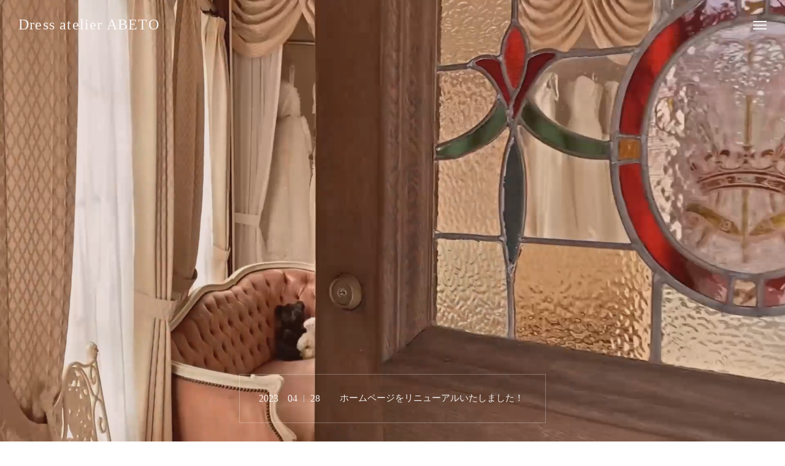

--- FILE ---
content_type: text/html; charset=UTF-8
request_url: https://abeto-dress.jp/
body_size: 16268
content:
<!DOCTYPE html>
<html class="pc" lang="ja">
<head>
<meta charset="UTF-8">
<!--[if IE]><meta http-equiv="X-UA-Compatible" content="IE=edge"><![endif]-->
<meta name="viewport" content="width=device-width">
<title>愛媛・松山でウェディングドレスを取り扱うドレスアトリエ「ABETO（アビート）」</title>
<meta name="description" content="愛媛･松山でウェディングドレスを取り扱うドレスアトリエ「ABETO（アビート）」では、花嫁様が特別な日を迎えられますようにオンリーワンのサービスをお届けします。">
<link rel="pingback" href="https://abeto-dress.jp/xmlrpc.php">
<meta name='robots' content='max-image-preview:large' />
<link rel="alternate" type="application/rss+xml" title="Dress atelier ABETO &raquo; フィード" href="https://abeto-dress.jp/feed/" />
<link rel="alternate" type="application/rss+xml" title="Dress atelier ABETO &raquo; コメントフィード" href="https://abeto-dress.jp/comments/feed/" />
<style id='wp-img-auto-sizes-contain-inline-css' type='text/css'>
img:is([sizes=auto i],[sizes^="auto," i]){contain-intrinsic-size:3000px 1500px}
/*# sourceURL=wp-img-auto-sizes-contain-inline-css */
</style>
<link rel='stylesheet' id='style-css' href='https://abeto-dress.jp/wp-content/themes/tenjiku_tcd091-child/style.css?ver=1.2' type='text/css' media='all' />
<style id='wp-block-library-inline-css' type='text/css'>
:root{--wp-block-synced-color:#7a00df;--wp-block-synced-color--rgb:122,0,223;--wp-bound-block-color:var(--wp-block-synced-color);--wp-editor-canvas-background:#ddd;--wp-admin-theme-color:#007cba;--wp-admin-theme-color--rgb:0,124,186;--wp-admin-theme-color-darker-10:#006ba1;--wp-admin-theme-color-darker-10--rgb:0,107,160.5;--wp-admin-theme-color-darker-20:#005a87;--wp-admin-theme-color-darker-20--rgb:0,90,135;--wp-admin-border-width-focus:2px}@media (min-resolution:192dpi){:root{--wp-admin-border-width-focus:1.5px}}.wp-element-button{cursor:pointer}:root .has-very-light-gray-background-color{background-color:#eee}:root .has-very-dark-gray-background-color{background-color:#313131}:root .has-very-light-gray-color{color:#eee}:root .has-very-dark-gray-color{color:#313131}:root .has-vivid-green-cyan-to-vivid-cyan-blue-gradient-background{background:linear-gradient(135deg,#00d084,#0693e3)}:root .has-purple-crush-gradient-background{background:linear-gradient(135deg,#34e2e4,#4721fb 50%,#ab1dfe)}:root .has-hazy-dawn-gradient-background{background:linear-gradient(135deg,#faaca8,#dad0ec)}:root .has-subdued-olive-gradient-background{background:linear-gradient(135deg,#fafae1,#67a671)}:root .has-atomic-cream-gradient-background{background:linear-gradient(135deg,#fdd79a,#004a59)}:root .has-nightshade-gradient-background{background:linear-gradient(135deg,#330968,#31cdcf)}:root .has-midnight-gradient-background{background:linear-gradient(135deg,#020381,#2874fc)}:root{--wp--preset--font-size--normal:16px;--wp--preset--font-size--huge:42px}.has-regular-font-size{font-size:1em}.has-larger-font-size{font-size:2.625em}.has-normal-font-size{font-size:var(--wp--preset--font-size--normal)}.has-huge-font-size{font-size:var(--wp--preset--font-size--huge)}.has-text-align-center{text-align:center}.has-text-align-left{text-align:left}.has-text-align-right{text-align:right}.has-fit-text{white-space:nowrap!important}#end-resizable-editor-section{display:none}.aligncenter{clear:both}.items-justified-left{justify-content:flex-start}.items-justified-center{justify-content:center}.items-justified-right{justify-content:flex-end}.items-justified-space-between{justify-content:space-between}.screen-reader-text{border:0;clip-path:inset(50%);height:1px;margin:-1px;overflow:hidden;padding:0;position:absolute;width:1px;word-wrap:normal!important}.screen-reader-text:focus{background-color:#ddd;clip-path:none;color:#444;display:block;font-size:1em;height:auto;left:5px;line-height:normal;padding:15px 23px 14px;text-decoration:none;top:5px;width:auto;z-index:100000}html :where(.has-border-color){border-style:solid}html :where([style*=border-top-color]){border-top-style:solid}html :where([style*=border-right-color]){border-right-style:solid}html :where([style*=border-bottom-color]){border-bottom-style:solid}html :where([style*=border-left-color]){border-left-style:solid}html :where([style*=border-width]){border-style:solid}html :where([style*=border-top-width]){border-top-style:solid}html :where([style*=border-right-width]){border-right-style:solid}html :where([style*=border-bottom-width]){border-bottom-style:solid}html :where([style*=border-left-width]){border-left-style:solid}html :where(img[class*=wp-image-]){height:auto;max-width:100%}:where(figure){margin:0 0 1em}html :where(.is-position-sticky){--wp-admin--admin-bar--position-offset:var(--wp-admin--admin-bar--height,0px)}@media screen and (max-width:600px){html :where(.is-position-sticky){--wp-admin--admin-bar--position-offset:0px}}

/*# sourceURL=wp-block-library-inline-css */
</style><style id='global-styles-inline-css' type='text/css'>
:root{--wp--preset--aspect-ratio--square: 1;--wp--preset--aspect-ratio--4-3: 4/3;--wp--preset--aspect-ratio--3-4: 3/4;--wp--preset--aspect-ratio--3-2: 3/2;--wp--preset--aspect-ratio--2-3: 2/3;--wp--preset--aspect-ratio--16-9: 16/9;--wp--preset--aspect-ratio--9-16: 9/16;--wp--preset--color--black: #000000;--wp--preset--color--cyan-bluish-gray: #abb8c3;--wp--preset--color--white: #ffffff;--wp--preset--color--pale-pink: #f78da7;--wp--preset--color--vivid-red: #cf2e2e;--wp--preset--color--luminous-vivid-orange: #ff6900;--wp--preset--color--luminous-vivid-amber: #fcb900;--wp--preset--color--light-green-cyan: #7bdcb5;--wp--preset--color--vivid-green-cyan: #00d084;--wp--preset--color--pale-cyan-blue: #8ed1fc;--wp--preset--color--vivid-cyan-blue: #0693e3;--wp--preset--color--vivid-purple: #9b51e0;--wp--preset--gradient--vivid-cyan-blue-to-vivid-purple: linear-gradient(135deg,rgb(6,147,227) 0%,rgb(155,81,224) 100%);--wp--preset--gradient--light-green-cyan-to-vivid-green-cyan: linear-gradient(135deg,rgb(122,220,180) 0%,rgb(0,208,130) 100%);--wp--preset--gradient--luminous-vivid-amber-to-luminous-vivid-orange: linear-gradient(135deg,rgb(252,185,0) 0%,rgb(255,105,0) 100%);--wp--preset--gradient--luminous-vivid-orange-to-vivid-red: linear-gradient(135deg,rgb(255,105,0) 0%,rgb(207,46,46) 100%);--wp--preset--gradient--very-light-gray-to-cyan-bluish-gray: linear-gradient(135deg,rgb(238,238,238) 0%,rgb(169,184,195) 100%);--wp--preset--gradient--cool-to-warm-spectrum: linear-gradient(135deg,rgb(74,234,220) 0%,rgb(151,120,209) 20%,rgb(207,42,186) 40%,rgb(238,44,130) 60%,rgb(251,105,98) 80%,rgb(254,248,76) 100%);--wp--preset--gradient--blush-light-purple: linear-gradient(135deg,rgb(255,206,236) 0%,rgb(152,150,240) 100%);--wp--preset--gradient--blush-bordeaux: linear-gradient(135deg,rgb(254,205,165) 0%,rgb(254,45,45) 50%,rgb(107,0,62) 100%);--wp--preset--gradient--luminous-dusk: linear-gradient(135deg,rgb(255,203,112) 0%,rgb(199,81,192) 50%,rgb(65,88,208) 100%);--wp--preset--gradient--pale-ocean: linear-gradient(135deg,rgb(255,245,203) 0%,rgb(182,227,212) 50%,rgb(51,167,181) 100%);--wp--preset--gradient--electric-grass: linear-gradient(135deg,rgb(202,248,128) 0%,rgb(113,206,126) 100%);--wp--preset--gradient--midnight: linear-gradient(135deg,rgb(2,3,129) 0%,rgb(40,116,252) 100%);--wp--preset--font-size--small: 13px;--wp--preset--font-size--medium: 20px;--wp--preset--font-size--large: 36px;--wp--preset--font-size--x-large: 42px;--wp--preset--spacing--20: 0.44rem;--wp--preset--spacing--30: 0.67rem;--wp--preset--spacing--40: 1rem;--wp--preset--spacing--50: 1.5rem;--wp--preset--spacing--60: 2.25rem;--wp--preset--spacing--70: 3.38rem;--wp--preset--spacing--80: 5.06rem;--wp--preset--shadow--natural: 6px 6px 9px rgba(0, 0, 0, 0.2);--wp--preset--shadow--deep: 12px 12px 50px rgba(0, 0, 0, 0.4);--wp--preset--shadow--sharp: 6px 6px 0px rgba(0, 0, 0, 0.2);--wp--preset--shadow--outlined: 6px 6px 0px -3px rgb(255, 255, 255), 6px 6px rgb(0, 0, 0);--wp--preset--shadow--crisp: 6px 6px 0px rgb(0, 0, 0);}:where(.is-layout-flex){gap: 0.5em;}:where(.is-layout-grid){gap: 0.5em;}body .is-layout-flex{display: flex;}.is-layout-flex{flex-wrap: wrap;align-items: center;}.is-layout-flex > :is(*, div){margin: 0;}body .is-layout-grid{display: grid;}.is-layout-grid > :is(*, div){margin: 0;}:where(.wp-block-columns.is-layout-flex){gap: 2em;}:where(.wp-block-columns.is-layout-grid){gap: 2em;}:where(.wp-block-post-template.is-layout-flex){gap: 1.25em;}:where(.wp-block-post-template.is-layout-grid){gap: 1.25em;}.has-black-color{color: var(--wp--preset--color--black) !important;}.has-cyan-bluish-gray-color{color: var(--wp--preset--color--cyan-bluish-gray) !important;}.has-white-color{color: var(--wp--preset--color--white) !important;}.has-pale-pink-color{color: var(--wp--preset--color--pale-pink) !important;}.has-vivid-red-color{color: var(--wp--preset--color--vivid-red) !important;}.has-luminous-vivid-orange-color{color: var(--wp--preset--color--luminous-vivid-orange) !important;}.has-luminous-vivid-amber-color{color: var(--wp--preset--color--luminous-vivid-amber) !important;}.has-light-green-cyan-color{color: var(--wp--preset--color--light-green-cyan) !important;}.has-vivid-green-cyan-color{color: var(--wp--preset--color--vivid-green-cyan) !important;}.has-pale-cyan-blue-color{color: var(--wp--preset--color--pale-cyan-blue) !important;}.has-vivid-cyan-blue-color{color: var(--wp--preset--color--vivid-cyan-blue) !important;}.has-vivid-purple-color{color: var(--wp--preset--color--vivid-purple) !important;}.has-black-background-color{background-color: var(--wp--preset--color--black) !important;}.has-cyan-bluish-gray-background-color{background-color: var(--wp--preset--color--cyan-bluish-gray) !important;}.has-white-background-color{background-color: var(--wp--preset--color--white) !important;}.has-pale-pink-background-color{background-color: var(--wp--preset--color--pale-pink) !important;}.has-vivid-red-background-color{background-color: var(--wp--preset--color--vivid-red) !important;}.has-luminous-vivid-orange-background-color{background-color: var(--wp--preset--color--luminous-vivid-orange) !important;}.has-luminous-vivid-amber-background-color{background-color: var(--wp--preset--color--luminous-vivid-amber) !important;}.has-light-green-cyan-background-color{background-color: var(--wp--preset--color--light-green-cyan) !important;}.has-vivid-green-cyan-background-color{background-color: var(--wp--preset--color--vivid-green-cyan) !important;}.has-pale-cyan-blue-background-color{background-color: var(--wp--preset--color--pale-cyan-blue) !important;}.has-vivid-cyan-blue-background-color{background-color: var(--wp--preset--color--vivid-cyan-blue) !important;}.has-vivid-purple-background-color{background-color: var(--wp--preset--color--vivid-purple) !important;}.has-black-border-color{border-color: var(--wp--preset--color--black) !important;}.has-cyan-bluish-gray-border-color{border-color: var(--wp--preset--color--cyan-bluish-gray) !important;}.has-white-border-color{border-color: var(--wp--preset--color--white) !important;}.has-pale-pink-border-color{border-color: var(--wp--preset--color--pale-pink) !important;}.has-vivid-red-border-color{border-color: var(--wp--preset--color--vivid-red) !important;}.has-luminous-vivid-orange-border-color{border-color: var(--wp--preset--color--luminous-vivid-orange) !important;}.has-luminous-vivid-amber-border-color{border-color: var(--wp--preset--color--luminous-vivid-amber) !important;}.has-light-green-cyan-border-color{border-color: var(--wp--preset--color--light-green-cyan) !important;}.has-vivid-green-cyan-border-color{border-color: var(--wp--preset--color--vivid-green-cyan) !important;}.has-pale-cyan-blue-border-color{border-color: var(--wp--preset--color--pale-cyan-blue) !important;}.has-vivid-cyan-blue-border-color{border-color: var(--wp--preset--color--vivid-cyan-blue) !important;}.has-vivid-purple-border-color{border-color: var(--wp--preset--color--vivid-purple) !important;}.has-vivid-cyan-blue-to-vivid-purple-gradient-background{background: var(--wp--preset--gradient--vivid-cyan-blue-to-vivid-purple) !important;}.has-light-green-cyan-to-vivid-green-cyan-gradient-background{background: var(--wp--preset--gradient--light-green-cyan-to-vivid-green-cyan) !important;}.has-luminous-vivid-amber-to-luminous-vivid-orange-gradient-background{background: var(--wp--preset--gradient--luminous-vivid-amber-to-luminous-vivid-orange) !important;}.has-luminous-vivid-orange-to-vivid-red-gradient-background{background: var(--wp--preset--gradient--luminous-vivid-orange-to-vivid-red) !important;}.has-very-light-gray-to-cyan-bluish-gray-gradient-background{background: var(--wp--preset--gradient--very-light-gray-to-cyan-bluish-gray) !important;}.has-cool-to-warm-spectrum-gradient-background{background: var(--wp--preset--gradient--cool-to-warm-spectrum) !important;}.has-blush-light-purple-gradient-background{background: var(--wp--preset--gradient--blush-light-purple) !important;}.has-blush-bordeaux-gradient-background{background: var(--wp--preset--gradient--blush-bordeaux) !important;}.has-luminous-dusk-gradient-background{background: var(--wp--preset--gradient--luminous-dusk) !important;}.has-pale-ocean-gradient-background{background: var(--wp--preset--gradient--pale-ocean) !important;}.has-electric-grass-gradient-background{background: var(--wp--preset--gradient--electric-grass) !important;}.has-midnight-gradient-background{background: var(--wp--preset--gradient--midnight) !important;}.has-small-font-size{font-size: var(--wp--preset--font-size--small) !important;}.has-medium-font-size{font-size: var(--wp--preset--font-size--medium) !important;}.has-large-font-size{font-size: var(--wp--preset--font-size--large) !important;}.has-x-large-font-size{font-size: var(--wp--preset--font-size--x-large) !important;}
/*# sourceURL=global-styles-inline-css */
</style>

<style id='classic-theme-styles-inline-css' type='text/css'>
/*! This file is auto-generated */
.wp-block-button__link{color:#fff;background-color:#32373c;border-radius:9999px;box-shadow:none;text-decoration:none;padding:calc(.667em + 2px) calc(1.333em + 2px);font-size:1.125em}.wp-block-file__button{background:#32373c;color:#fff;text-decoration:none}
/*# sourceURL=/wp-includes/css/classic-themes.min.css */
</style>
<link rel='stylesheet' id='parent-style-css' href='https://abeto-dress.jp/wp-content/themes/tenjiku_tcd091/style.css?ver=6.9' type='text/css' media='all' />
<link rel='stylesheet' id='style-custom-css' href='https://abeto-dress.jp/wp-content/themes/tenjiku_tcd091-child/custom.css?1769050595&#038;ver=6.9' type='text/css' media='all' />
<link rel='stylesheet' id='owl-carousel-css' href='https://abeto-dress.jp/wp-content/themes/tenjiku_tcd091/js/owl.carousel.min.css?ver=2.3.4' type='text/css' media='all' />
<script type="text/javascript" src="https://abeto-dress.jp/wp-includes/js/jquery/jquery.min.js?ver=3.7.1" id="jquery-core-js"></script>
<script type="text/javascript" src="https://abeto-dress.jp/wp-includes/js/jquery/jquery-migrate.min.js?ver=3.4.1" id="jquery-migrate-js"></script>
<script type="text/javascript" src="https://abeto-dress.jp/wp-content/themes/tenjiku_tcd091-child/js/custom.js?1769050595&amp;ver=6.9" id="js-custom-js"></script>
<script type="text/javascript" src="https://abeto-dress.jp/wp-content/themes/tenjiku_tcd091-child/js/gallery-search.js?1769050595&amp;ver=6.9" id="js-gallery-search-js"></script>
<link rel="https://api.w.org/" href="https://abeto-dress.jp/wp-json/" />
<link rel="stylesheet" href="https://abeto-dress.jp/wp-content/themes/tenjiku_tcd091/css/design-plus.css?ver=1.2">
<link rel="stylesheet" href="https://abeto-dress.jp/wp-content/themes/tenjiku_tcd091/css/sns-botton.css?ver=1.2">
<link rel="stylesheet" media="screen and (max-width:1201px)" href="https://abeto-dress.jp/wp-content/themes/tenjiku_tcd091/css/responsive.css?ver=1.2">
<link rel="stylesheet" media="screen and (max-width:1201px)" href="https://abeto-dress.jp/wp-content/themes/tenjiku_tcd091/css/footer-bar.css?ver=1.2">

<script src="https://abeto-dress.jp/wp-content/themes/tenjiku_tcd091/js/jquery.easing.1.4.js?ver=1.2"></script>
<script src="https://abeto-dress.jp/wp-content/themes/tenjiku_tcd091/js/jscript.js?ver=1.2"></script>
<script src="https://abeto-dress.jp/wp-content/themes/tenjiku_tcd091/js/jquery.cookie.min.js?ver=1.2"></script>
<script src="https://abeto-dress.jp/wp-content/themes/tenjiku_tcd091/js/comment.js?ver=1.2"></script>
<script src="https://abeto-dress.jp/wp-content/themes/tenjiku_tcd091/js/parallax.js?ver=1.2"></script>

<link rel="stylesheet" href="https://abeto-dress.jp/wp-content/themes/tenjiku_tcd091/js/simplebar.css?ver=1.2">
<script src="https://abeto-dress.jp/wp-content/themes/tenjiku_tcd091/js/simplebar.min.js?ver=1.2"></script>


<script src="https://abeto-dress.jp/wp-content/themes/tenjiku_tcd091/js/header_fix.js?ver=1.2"></script>

<script type="text/javascript">
jQuery(document).ready(function($){
  if ($.cookie('close_header_message') == 'on') {
    $('#header_message').hide();
  }
  $('#close_header_message').click(function() {
    $('#header_message').hide();
    $.cookie('close_header_message', 'on', {
      path:'/'
    });
  });
});
</script>

<style type="text/css">
body { font-size:18px; }
.common_headline { font-size:34px !important; }
@media screen and (max-width:750px) {
  body { font-size:14px; }
  .common_headline { font-size:22px !important; }
}
body, input, textarea { font-family: "Times New Roman" , "游明朝" , "Yu Mincho" , "游明朝体" , "YuMincho" , "ヒラギノ明朝 Pro W3" , "Hiragino Mincho Pro" , "HiraMinProN-W3" , "HGS明朝E" , "ＭＳ Ｐ明朝" , "MS PMincho" , serif; }

.rich_font, .p-vertical { font-family: "Times New Roman" , "游明朝" , "Yu Mincho" , "游明朝体" , "YuMincho" , "ヒラギノ明朝 Pro W3" , "Hiragino Mincho Pro" , "HiraMinProN-W3" , "HGS明朝E" , "ＭＳ Ｐ明朝" , "MS PMincho" , serif; font-weight:600; }

.rich_font_type1 { font-family: Arial, "ヒラギノ角ゴ ProN W3", "Hiragino Kaku Gothic ProN", "メイリオ", Meiryo, sans-serif; font-weight:600; }
.rich_font_type2 { font-family: Arial, "Hiragino Sans", "ヒラギノ角ゴ ProN", "Hiragino Kaku Gothic ProN", "游ゴシック", YuGothic, "メイリオ", Meiryo, sans-serif; font-weight:600; }
.rich_font_type3 { font-family: "Times New Roman" , "游明朝" , "Yu Mincho" , "游明朝体" , "YuMincho" , "ヒラギノ明朝 Pro W3" , "Hiragino Mincho Pro" , "HiraMinProN-W3" , "HGS明朝E" , "ＭＳ Ｐ明朝" , "MS PMincho" , serif; font-weight:600; }

#header_logo .logo_text { font-size:24px; }
#footer_logo .logo_text { font-size:32px; }
@media screen and (max-width:1201px) {
  #header_logo .logo_text { font-size:18px; }
  #footer_logo .logo_text { font-size:24px; }
}
#drawer_menu { background:#beacac; }
#drawer_menu_content a, #drawer_menu .close_button:before, #drawer_menu_sns.color_type1 a:before, #drawer_menu_search .button_area:before { color:#ffffff; }
#drawer_menu .menu li.non_active a, #drawer_menu .menu li.menu-item-has-children.non_active > a > span:after { color:#ffffff !important; }
#footer_carousel .title { font-size:16px; }
#footer_info p { font-size:16px; }
#copyright { color:#ffffff; background:#a39494; }
@media screen and (max-width:750px) {
  #footer_carousel .title { font-size:14px; }
  #footer_info p { font-size:14px; }
}
.author_profile .avatar_area img, .animate_image img, .animate_background .image {
  width:100%; height:auto; will-change:transform;
  -webkit-transition: transform  0.5s ease;
  transition: transform  0.5s ease;
}
.author_profile a.avatar:hover img, .animate_image:hover img, .animate_background:hover .image {
  -webkit-transform: scale(1.2);
  transform: scale(1.2);
}


a { color:#000; }

#return_top a, #comment_tab li.active a, .widget_tab_post_list_button div, #index_news_ticker .line, #wp-calendar tbody a
  { background-color:#877252; }

.owl-carousel .owl-nav .owl-prev, .owl-carousel .owl-nav .owl-next
  { background-color:#877252 !important; }

.widget_headline span, #related_post .category, #blog_list .category, #post_title .category, .gallery_category_sort_button li.active a, #gallery_single_title_area .category
  { border-color:#877252; }

#related_post .category, #bread_crumb li.last, #blog_list .category, #post_title .category, #drawer_menu .menu li.current-menu-item a, #drawer_menu .menu li.current-menu-ancestor a, #drawer_menu .menu li.current-menu-item.menu-item-has-children > a > .button:after,
  .gallery_category_sort_button li.active a, #gallery_single_title_area .category, #index_news_ticker .entry-date
    { color:#877252; }

#p_readmore .button:hover, .c-pw__btn:hover, #comment_tab li a:hover, #submit_comment:hover, #cancel_comment_reply a:hover, #wp-calendar #prev a:hover, #wp-calendar #next a:hover, #wp-calendar td a:hover, #comment_tab li a:hover, #return_top a:hover,
  .widget_tab_post_list_button div:hover, .tcdw_tag_list_widget ol a:hover, .widget_tag_cloud .tagcloud a:hover, #wp-calendar tbody a:hover
    { background-color:#beacac; }

.owl-carousel .owl-nav .owl-prev:hover, .owl-carousel .owl-nav .owl-next:hover
  { background-color:#beacac !important; }

.page_navi a:hover, #post_pagination a:hover, #comment_textarea textarea:focus, .c-pw__box-input:focus, #related_post .category:hover, #blog_list .category:hover, #post_title .category:hover, #gallery_single_title_area .category:hover
  { border-color:#beacac; }

#related_post .category:hover, #blog_list .category:hover, #post_title .category:hover, #drawer_menu a:hover, #drawer_menu .close_button:hover:before, #drawer_menu_search .button_area:hover:before,
  #drawer_menu .menu > ul > li.active > a, #gallery_single_title_area .category:hover
    { color:#beacac; }

#drawer_menu .menu ul ul a:hover,  #drawer_menu .menu li > a:hover > span:after, #drawer_menu .menu li.active > a > .button:after
  { color:#beacac !important; }

a:hover, #mega_category .title a:hover, #mega_category a:hover .name, #header_slider .post_item .title a:hover, #footer_top a:hover, #footer_social_link li a:hover:before, #next_prev_post a:hover,
  .cb_category_post .title a:hover, .cb_trend .post_list.type2 .name:hover, #header_content_post_list .item .title a:hover, #header_content_post_list .item .name:hover,
    .tcdw_search_box_widget .search_area .search_button:hover:before, #single_author_title_area .author_link li a:hover:before, .author_profile a:hover, #post_meta_bottom a:hover, .cardlink_title a:hover,
      .comment a:hover, .comment_form_wrapper a:hover, #mega_menu_mobile_global_menu li a:hover, #tcd_toc.styled .toc_link:hover, .tcd_toc_widget.no_underline .toc_widget_wrap.styled .toc_link:hover, .rank_headline .headline:hover
        { color:#937349; }
.post_content a, .widget_block a, .textwidget a { color:#937349; }
.post_content a:hover, .widget_block a:hover, .textwidget a:hover { color:#937349; }
.design_button {
  color:#775f3d !important;
  border-color:rgba(119,95,61,1);
}
.design_button:hover, .design_button:focus {
  color:#ffffff !important;
  border-color:rgba(190,172,172,1);
}
.design_button.animation_type1:hover { background:#beacac; }
.design_button:before { background:#beacac; }
.common_headline { color: #775f3d; }

.cb_carousel .date_area { color: #5e4830; }
.cb_carousel .title span { color: #5e4830; }

.rich_font_type3 { line-height:1; font-size:40px; font-weight:500; }

.rich_font_type3 { font-weight:400;   letter-spacing: 0.05em; }

.widget_tab_post_list_button div, #index_news_ticker .line, #wp-calendar tbody a {
    background-color: #cac4cb; }



#container h2.styled_h2 {
  font-size:28px !important; text-align:center !important; color:#6c5544;   border-top:0px solid #dddddd;
  border-bottom:0px solid #dddddd;
  border-left:0px solid #dddddd;
  border-right:0px solid #dddddd;
  padding:0px 0px 0px 0px !important;
  margin:0px 0px 35px !important;
}
.styled_h3 {
  font-size:26px !important; text-align:left; color:#000000;   border-top:0px solid #dddddd;
  border-bottom:0px solid #dddddd;
  border-left:2px solid #000000;
  border-right:0px solid #dddddd;
  padding:10px 0px 8px 18px !important;
  margin:0px 0px 35px !important;
}
.styled_h4 {
  font-size:22px !important; text-align:left; color:#000000;   border-top:0px solid #dddddd;
  border-bottom:1px solid #dddddd;
  border-left:0px solid #dddddd;
  border-right:0px solid #dddddd;
  padding:0px 0px 12px 0px !important;
  margin:0px 0px 18px !important;
}
.styled_h5 {
  font-size:20px !important; text-align:left; color:#000000;   border-top:0px solid #dddddd;
  border-bottom:1px solid #dddddd;
  border-left:0px solid #dddddd;
  border-right:0px solid #dddddd;
  padding:3px 0px 3px 24px !important;
  margin:0px 0px 30px !important;
}
@media screen and (max-width:750px) {
  .styled_h2 { font-size:22px !important; margin:0px 0px 20px !important; }
  .styled_h3 { font-size:20px !important; margin:0px 0px 20px !important; }
  .styled_h4 { font-size:18px !important; margin:0px 0px 20px !important; }
  .styled_h5 { font-size:16px !important; margin:0px 0px 20px !important; }
}
.q_custom_button1 {
  color:#ffffff !important;
  border-color:rgba(83,83,83,1);
}
.q_custom_button1.animation_type1 { background:#535353; }
.q_custom_button1:hover, .q_custom_button1:focus {
  color:#ffffff !important;
  border-color:rgba(125,125,125,1);
}
.q_custom_button1.animation_type1:hover { background:#7d7d7d; }
.q_custom_button1:before { background:#7d7d7d; }
.q_custom_button2 {
  color:#ffffff !important;
  border-color:rgba(83,83,83,1);
}
.q_custom_button2.animation_type1 { background:#535353; }
.q_custom_button2:hover, .q_custom_button2:focus {
  color:#ffffff !important;
  border-color:rgba(125,125,125,1);
}
.q_custom_button2.animation_type1:hover { background:#7d7d7d; }
.q_custom_button2:before { background:#7d7d7d; }
.design_button_quick_tag_ver { margin-bottom:50px; }
@media screen and (max-width:750px) {
  .design_button_quick_tag_ver { margin-bottom:25px; }
}
.design_button {
  display:inline-block;
  color:#775f3d !important;
  border-color:rgba(119,95,61,1);
}
.design_button:hover, .design_button:focus {
  color:#ffffff !important;
  border-color:rgba(190,172,172,1);
}
.design_button.animation_type1:hover { background:#beacac; }
.design_button:before { background:#beacac; }
.speech_balloon_left1 .speach_balloon_text { background-color: #ffdfdf; border-color: #ffdfdf; color: #000000 }
.speech_balloon_left1 .speach_balloon_text::before { border-right-color: #ffdfdf }
.speech_balloon_left1 .speach_balloon_text::after { border-right-color: #ffdfdf }
.speech_balloon_left2 .speach_balloon_text { background-color: #ffffff; border-color: #ff5353; color: #000000 }
.speech_balloon_left2 .speach_balloon_text::before { border-right-color: #ff5353 }
.speech_balloon_left2 .speach_balloon_text::after { border-right-color: #ffffff }
.speech_balloon_right1 .speach_balloon_text { background-color: #ccf4ff; border-color: #ccf4ff; color: #000000 }
.speech_balloon_right1 .speach_balloon_text::before { border-left-color: #ccf4ff }
.speech_balloon_right1 .speach_balloon_text::after { border-left-color: #ccf4ff }
.speech_balloon_right2 .speach_balloon_text { background-color: #ffffff; border-color: #0789b5; color: #000000 }
.speech_balloon_right2 .speach_balloon_text::before { border-left-color: #0789b5 }
.speech_balloon_right2 .speach_balloon_text::after { border-left-color: #ffffff }
.qt_google_map .pb_googlemap_custom-overlay-inner { background:#000000; color:#ffffff; }
.qt_google_map .pb_googlemap_custom-overlay-inner::after { border-color:#000000 transparent transparent transparent; }
.q_icon_headline { text-align:center; margin-bottom:90px; }
.q_icon_headline img { display:block; margin:0 auto 40px; }
.q_icon_headline .catch { font-size:34px; line-height:1.5; margin-top:-5px; }
.q_icon_headline .catch + p { margin-top:20px; }
.q_icon_headline p { font-size:18px; line-height:2.4; font-family: Arial, "Hiragino Sans", "ヒラギノ角ゴ ProN", "Hiragino Kaku Gothic ProN", "游ゴシック", YuGothic, "メイリオ", Meiryo, sans-serif; }
.q_icon_headline p:last-of-type { margin-bottom:0 !important; }
@media screen and (max-width:750px) {
  .q_icon_headline { margin-bottom:35px; }
  .q_icon_headline img { margin:0 auto 30px; }
  .q_icon_headline .catch { font-size:22px; }
  .q_icon_headline .catch + p { margin-top:17px; }
  .q_icon_headline p { font-size:14px; line-height:2; }
}
</style>

<style id="current-page-style" type="text/css">
#header_slider .item1 .overlay { background-color:rgba(147,77,56,0.2); }
.cb_box_content.num2 .title { font-size:34px; }
@media screen and (max-width:1201px) {
  .cb_box_content.num2 .title { font-size:20px; }
}
.cb_box_content.num2 .overlay { background-color:rgba(0,0,0,0.7); }
.cb_carousel.num5 .button { color:#77654b; border-color:rgba(119,101,75,1); }
.cb_carousel.num5 .button:before { background:#beacac; }
.cb_carousel.num5 .button.animation_type1:hover { color:#ffffff; background:#beacac; border-color:rgba(190,172,172,1); }
.cb_carousel.num5 .button.animation_type2:hover { color:#ffffff; background:none; border-color:rgba(190,172,172,1); }
.cb_carousel.num5 .button.animation_type3:hover { color:#ffffff; background:none; border-color:rgba(190,172,172,1); }
#site_loader_overlay { opacity:1; position:relative; overflow:hidden; }
body.end_loading #site_loader_overlay {
  -webkit-transform: translate3d(0, -100%, 0); transform: translate3d(0, -100%, 0);
  transition: transform 1.0s cubic-bezier(0.22, 1, 0.36, 1) 1.0s;
}
body.no_loading_animation.end_loading #site_loader_overlay, body.show_non_bg_image_loading_screen.end_loading #site_loader_overlay {
  opacity:0; pointer-events:none;
  -webkit-transform: translate3d(0, 0%, 0); transform: translate3d(0, 0%, 0);
  -webkit-transition: opacity 0.9s ease 0s; transition:opacity 0.9s ease 0s;
}

#site_loader_overlay:before {
  content:''; display:block; position:absolute; top:0px; left:0px; background:#fff; z-index:9999; width:100%; height:100%;
  -webkit-transform: translate3d(0, 0%, 0); transform: translate3d(0, 0%, 0);
  transition: transform 1.0s cubic-bezier(0.22, 1, 0.36, 1) 0.7s;
}
#site_loader_overlay.animate:before { -webkit-transform: translate3d(0, 100%, 0); transform: translate3d(0, 100%, 0); }
body.end_loading #site_loader_overlay.animate:before { display:none; }
body.no_loading_animation #site_loader_overlay:before, body.show_non_bg_image_loading_screen #site_loader_overlay:before { display:none; }

#site_loader_overlay .overlay { width:100%; height:100%; z-index:2; position:absolute; top:0px; left:0px; background-color:rgba(0,0,0,0.3); }
#site_loader_overlay .bg_image { width:100%; height:100%; z-index:1; position:absolute; top:0px; left:0px; -webkit-transform: translate3d(0, 0%, 0); transform: translate3d(0, 0%, 0); }
#site_loader_overlay .bg_image.mobile { display:none; }
body.end_loading #site_loader_overlay .bg_image {
  -webkit-transform: translate3d(0, 100%, 0); transform: translate3d(0, 100%, 0);
  transition: transform 1.0s cubic-bezier(0.22, 1, 0.36, 1) 1.0s;
}
@media screen and (max-width:750px) {
  #site_loader_overlay .bg_image.pc { display:none; }
  #site_loader_overlay .bg_image.mobile { display:block; }
}

#site_wrap { display:none; }
#site_loader_overlay { background:#d3c7cb; opacity:1; position:fixed; top:0px; left:0px; width:100%; height:100%; width:100%; height:100vh; z-index:99999; }

#site_loader_logo { position:relative; width:100%; height:100%; z-index:3; }
#site_loader_logo_inner {
  position:absolute; text-align:center; width:100%;
  top:50%; -ms-transform: translateY(-50%); -webkit-transform: translateY(-50%); transform: translateY(-50%);
}
#site_loader_logo img.mobile { display:none; }
#site_loader_logo .catch { line-height:1.6; padding:0 50px; width:100%; -webkit-box-sizing:border-box; box-sizing:border-box; }
#site_loader_logo_inner .message { text-align:left; margin:30px auto 0; display:table; }
#site_loader_logo.no_logo .message { margin-top:0 !important; }
#site_loader_logo_inner .message.type2 { text-align:center; }
#site_loader_logo_inner .message.type3 { text-align:right; }
#site_loader_logo_inner .message_inner { display:inline; line-height:1.5; margin:0; }
@media screen and (max-width:750px) {
  #site_loader_logo.has_mobile_logo img.pc { display:none; }
  #site_loader_logo.has_mobile_logo img.mobile { display:inline; }
  #site_loader_logo .message { margin:23px auto 0; }
  #site_loader_logo .catch { padding:0 20px; }
}

#site_loader_logo .logo_image { opacity:0; transition: opacity 1.4s ease 1.1s; }
body.no_loading_animation #site_loader_logo .logo_image, body.show_non_bg_image_loading_screen #site_loader_logo .logo_image { transition: opacity 1.4s ease 0.5s; }
#site_loader_logo.active .logo_image { opacity:1; }
body.end_loading #site_loader_logo .logo_image { opacity:0; transition: opacity 1.0s ease 0s !important; }

#site_loader_logo .message_inner { opacity:0; transition: opacity 1.4s ease 1.6s; }
body.no_loading_animation #site_loader_logo .message_inner, body.show_non_bg_image_loading_screen #site_loader_logo .message_inner { transition: opacity 1.4s ease 1.0s; }
#site_loader_logo.active .message_inner { opacity:1; }
body.end_loading #site_loader_logo .message_inner { opacity:0; transition: opacity 1.0s ease 0s !important; }

#site_loader_logo .catch { opacity:0; transition: opacity 1.4s ease 1.1s; }
body.no_loading_animation #site_loader_logo .catch, body.show_non_bg_image_loading_screen #site_loader_logo .catch { transition: opacity 1.4s ease 0.5s; }
#site_loader_logo.active .catch { opacity:1; }
body.end_loading #site_loader_logo .catch { opacity:0; transition: opacity 1.0s ease 0s !important; }

#site_loader_logo img.use_logo_animation {
	position:relative;
  -webkit-animation: slideUpDown 1.5s ease-in-out infinite 0s;
  animation: slideUpDown 1.5s ease-in-out infinite 0s;
}
#site_loader_logo_inner .text { display:inline; }
#site_loader_logo_inner .dot_animation_wrap { display:inline; margin:0 0 0 4px; position:absolute; }
#site_loader_logo_inner .dot_animation { display:inline; }
#site_loader_logo_inner i {
  width:2px; height:2px; margin:0 4px 0 0; border-radius:100%;
  display:inline-block; background:#000;
  -webkit-animation: loading-dots-middle-dots 0.5s linear infinite; -ms-animation: loading-dots-middle-dots 0.5s linear infinite; animation: loading-dots-middle-dots 0.5s linear infinite;
}
#site_loader_logo_inner i:first-child {
  opacity: 0;
  -webkit-animation: loading-dots-first-dot 0.5s infinite; -ms-animation: loading-dots-first-dot 0.5s linear infinite; animation: loading-dots-first-dot 0.5s linear infinite;
  -webkit-transform: translate(-4px); -ms-transform: translate(-4px); transform: translate(-4px);
}
#site_loader_logo_inner i:last-child {
  -webkit-animation: loading-dots-last-dot 0.5s linear infinite; -ms-animation: loading-dots-last-dot 0.5s linear infinite; animation: loading-dots-last-dot 0.5s linear infinite;
}
@-webkit-keyframes loading-dots-fadein{
  100% { opacity:1; }
}
@keyframes loading-dots-fadein{
  100% { opacity:1; }
}
@-webkit-keyframes loading-dots-first-dot {
  100% { -webkit-transform:translate(6px); -ms-transform:translate(6px); transform:translate(6px); opacity:1; }
}
@keyframes loading-dots-first-dot {
  100% {-webkit-transform:translate(6px);-ms-transform:translate(6px); transform:translate(6px); opacity:1; }
}
@-webkit-keyframes loading-dots-middle-dots { 
  100% { -webkit-transform:translate(6px); -ms-transform:translate(6px); transform:translate(6px) }
}
@keyframes loading-dots-middle-dots {
  100% { -webkit-transform:translate(6px); -ms-transform:translate(6px); transform:translate(6px) }
}
@-webkit-keyframes loading-dots-last-dot {
  100% { -webkit-transform:translate(6px); -ms-transform:translate(6px); transform:translate(6px); opacity:0; }
}
@keyframes loading-dots-last-dot {
  100% { -webkit-transform:translate(6px); -ms-transform:translate(6px); transform:translate(6px); opacity:0; }
}


#site_loader_logo_inner .message { font-size:18px; color:#000000; }
#site_loader_logo_inner i { background:#000000; }
@media screen and (max-width:750px) {
  #site_loader_logo_inner .message { font-size:14px; }
  }
</style>

<script type="text/javascript">
jQuery(document).ready(function($){

  $('#index_news_ticker .post_list').slick({
    infinite: true,
    dots: false,
    arrows: false,
    slidesToShow: 1,
    slidesToScroll: 1,
    swipeToSlide: false,
    adaptiveHeight: false,
    pauseOnHover: true,
    autoplay: true,
    fade: false,
    vertical: true,
    easing: 'easeOutExpo',
    speed: 700,
    autoplaySpeed: 5000
  });

  // drawer open/close event
  $(document).on('drawerOpen', function(){
    $('#index_news_ticker .post_list').slick('slickPause');
  }).on('drawerClose', function(){
    $('#index_news_ticker .post_list').slick('slickPlay');
  });

});
</script>
<script type="text/javascript">
jQuery(document).ready(function($){
  $('.cb_carousel.num5 .post_carousel').owlCarousel({
    autoplay: true,
    autoplayHoverPause: true,
    autoplayTimeout: 5000,
    autoplaySpeed: 700,
    autoWidth: false,
    center: false,
    dots: false,
    touchDrag: true,
    mouseDrag: true,
    nav: true,
    navText: ['&#xe94b', '&#xe94a'],
    loop: true,
    margin: 10,
    responsive : {
      0 : { items: 1, margin: 0},
      750 : { items:2, margin: 10},
      1150 : { items:3, margin: 10},
    },
    onInitialized: resize_owl_item,
    onResized : resize_owl_item,
  });
  function resize_owl_item(){
    var item_width = $('.cb_carousel .item').width();
    var date_height = $('.cb_carousel .date_area').outerHeight();
    $('.cb_carousel .item .content').css('height', item_width / 2);
    $('.cb_carousel .owl-item').css('left', -item_width / 2 - 5);
    $('.owl-carousel .owl-nav').css({"width": item_width * 2, "top": item_width / 4 + date_height});
  }
  // drawer open/close event
  $(document).on('drawerOpen', function(){
    $('.cb_carousel .post_carousel').trigger('stop.owl.autoplay');
  }).on('drawerClose', function(){
    $('.cb_carousel .post_carousel').trigger('play.owl.autoplay');
  });
});
</script>
<script type="text/javascript">
jQuery(document).ready(function($){
  var slider = $('#footer_carousel .post_carousel');
  var item_num = $('#footer_carousel .post_carousel .item').length;
  var animation_time = 15 * item_num;
  var sliderWidth = slider.width();
  slider.clone().insertBefore(slider);
  slider.clone().insertAfter(slider);
  $('#footer_carousel').css('width', sliderWidth*3);
  $('#footer_carousel .post_carousel').css('animation-duration', animation_time + 's');
  $('#footer_carousel .post_carousel:nth-child(2)').css('animation-delay', -animation_time  / 1.5 + 's');
  $('#footer_carousel .post_carousel:last-child').css('animation-delay', -animation_time / 3 + 's');
});
</script>
<script type="text/javascript">
jQuery(document).ready(function($){
  if( $('.post_slider_widget').length ){
    $('.post_slider_widget .post_slider').slick({
      infinite: true,
      dots: true,
      arrows: false,
      slidesToShow: 1,
      slidesToScroll: 1,
      adaptiveHeight: false,
      pauseOnHover: false,
      autoplay: true,
      fade: false,
      easing: 'easeOutExpo',
      speed: 700,
      autoplaySpeed: 5000,
    });
    function resize_slick_item(){
      var widget_width = $('.post_slider_widget').width();
      $('.post_slider_widget .post_slider').css('height', widget_width);
      $('.post_slider_widget .item').css('height', widget_width - 50);
      $('.post_slider_widget .item a').css('height', widget_width - 50);
    }
    $('.post_slider_widget .post_slider').on('init', function(){
      resize_slick_item();
    });
    $('.post_slider_widget .post_slider').on('setPosition', function(){
      resize_slick_item();
    });
  }
});
</script>
<!-- Google tag (gtag.js) -->
<script async src="https://www.googletagmanager.com/gtag/js?id=G-EMBXRFD5DE"></script>
<script>
  window.dataLayer = window.dataLayer || [];
  function gtag(){dataLayer.push(arguments);}
  gtag('js', new Date());

  gtag('config', 'G-EMBXRFD5DE');
</script>
<link rel="icon" href="https://abeto-dress.jp/wp-content/uploads/2023/03/cropped-favicon02-32x32.png" sizes="32x32" />
<link rel="icon" href="https://abeto-dress.jp/wp-content/uploads/2023/03/cropped-favicon02-192x192.png" sizes="192x192" />
<link rel="apple-touch-icon" href="https://abeto-dress.jp/wp-content/uploads/2023/03/cropped-favicon02-180x180.png" />
<meta name="msapplication-TileImage" content="https://abeto-dress.jp/wp-content/uploads/2023/03/cropped-favicon02-270x270.png" />
<link rel='stylesheet' id='slick-style-css' href='https://abeto-dress.jp/wp-content/themes/tenjiku_tcd091/js/slick.css?ver=1.0.0' type='text/css' media='all' />
</head>
<body id="body" class="home blog wp-theme-tenjiku_tcd091 wp-child-theme-tenjiku_tcd091-child use_loading_screen no_loading_animation">

<div id="site_loader_overlay">
 <div id="site_loader_logo" class="cf   has_mobile_logo ">
  <div id="site_loader_logo_inner">
      <div class="logo_image"><img class="pc" src="https://abeto-dress.jp/wp-content/uploads/2023/03/logo@100x-8.png" alt="" title="" width="354" height="323" /></div>   <div class="logo_image"><img class="mobile" src="https://abeto-dress.jp/wp-content/uploads/2023/05/logo_sp.png" alt="" title="" width="146" height="129" /></div>           </div>
 </div>

 
   
 
</div>


<header id="header" class="page_header_animate_item">
 <div id="header_logo">
  <h1 class="logo">
 <a href="https://abeto-dress.jp/" title="Dress atelier ABETO">
    <span class="logo_text rich_font_type3">Dress atelier ABETO</span>
   </a>
</h1>

 </div>
 <a id="drawer_menu_button" href="#"><span></span><span></span><span></span></a>
 <div id="header_circle"></div>
</header>

<div id="container" >

  <div id="header_slider_wrap">
  <div id="header_slider">

      <div id="index_fixed_content">
    <div class="caption">

          <h2 class="animate_item center_logo">
      <img class="pc" src="https://abeto-dress.jp/wp-content/uploads/2023/03/logo@100x-8.png" alt="" title="" style="width:361px; height:auto;" />
            <img class="mobile" src="https://abeto-dress.jp/wp-content/uploads/2023/03/logo@100x-8.png" alt="" title="" style="width:207px; height:auto;" />
           </h2>
     
     
    </div><!-- END .caption -->
   </div><!-- END #index_fixed_content -->
   
      <div class="item video item1 first_item slick-slide">

        <div class="item_inner">
    
    
    <div class="overlay"></div>
        <video class="video_wrap" preload="auto" muted playsinline loop>
     <source src="https://abeto-dress.jp/wp-content/uploads/2023/04/01_AbetoHP_PC_4.mp4" type="video/mp4" />
    </video>
    
        </div>
    
   </div><!-- END .item -->
     </div><!-- END #header_slider -->

    <div id="index_news_ticker">
   <div class="post_list">
        <article class="item">
     <a href="https://abeto-dress.jp/news/%e3%83%9b%e3%83%bc%e3%83%a0%e3%83%9a%e3%83%bc%e3%82%b8%e3%82%92%e3%83%aa%e3%83%8b%e3%83%a5%e3%83%bc%e3%82%a2%e3%83%ab%e3%81%84%e3%81%9f%e3%81%97%e3%81%be%e3%81%97%e3%81%9f%ef%bc%81/">
      <time class="entry-date" datetime="2023-04-28T14:08:05+09:00"><span class="year">2023</span><span class="month">04</span><span class="line"></span><span class="date">28</span></time>
      <h3 class="title"><span>ホームページをリニューアルいたしました！</span></h3>
     </a>
    </article>
        <article class="item">
     <a href="https://abeto-dress.jp/news/%e3%83%87%e3%82%a3%e3%82%ba%e3%83%8b%e3%83%bc%e3%82%b3%e3%83%ac%e3%82%af%e3%82%b7%e3%83%a7%e3%83%b3%e7%ac%ac7%e5%bc%be%ef%bc%81%ef%bc%81/">
      <time class="entry-date" datetime="2023-03-10T18:59:52+09:00"><span class="year">2023</span><span class="month">03</span><span class="line"></span><span class="date">09</span></time>
      <h3 class="title"><span>ディズニーコレクション第7弾！！</span></h3>
     </a>
    </article>
       </div>
  </div>
  
 </div><!-- END #header_slider_wrap -->
 
<div id="index_content_builder">

 
<div class="cb_design_content num1" id="cb_content_1">

 <div class="content">

  
    <h2 class="item catch common_headline rich_font_type3">運命のドレス</h2>
  
  
    <p class="item desc">2006年、ザ・グリーンカーメルの花嫁のために誕生したドレスアトリエ “ ABETO（アビート）”<br />
アンティーク調のアトリエには、世界中から集めたこだわりのドレスや小物が並び、<br />
アビートで過ごすお時間は非日常を感じるひとときです。<br />
あなただけの贅沢な貸し切りの空間で、真の美しさを表す運命のドレスに出逢っていただきたい。<br />
人生最良の日に、ドレスに身を包んだ花嫁が最大限に輝きますように…</p>
  
    <div class="item link_button">
   <a class="design_button animation_type1 shape_type1" href="/about"><span>About ABETO</span></a>
  </div>
  
 </div>

 
  <div class="bg_image" style="background:url(https://abeto-dress.jp/wp-content/uploads/2023/03/concept-2.jpg) no-repeat center top; background-size:cover;"></div>
  
</div><!-- END .cb_design_content -->

<div class="cb_box_content cb_content num2" id="cb_content_2">

    <div class="item">
   <div class="item_inner">

    <a href="/dress">

     <div class="title_area">
            <div class="title_wrap">
              <h3 class="title rich_font_type3">Style</h3>
                     <p class="sub_title">スタイル別に探す</p>
             </div>
     </div>

     
          <p class="desc">ウェディング / カクテル / タキシード / 和装 / ゲスト衣装などのスタイルからお探しいただけます</p>
     
          <div class="overlay"></div>
     
     
          <div class="image " style="background:url(https://abeto-dress.jp/wp-content/uploads/2023/03/スタイル-1.jpg) no-repeat center top; background-size:cover;"></div>
          
    </a>

   </div>
  </div>
    <div class="item">
   <div class="item_inner">

    <a href="/dress">

     <div class="title_area">
            <div class="title_wrap">
              <h3 class="title rich_font_type3">Brand</h3>
                     <p class="sub_title">ブランドから探す</p>
             </div>
     </div>

     
          <p class="desc">愛媛県下で唯一のイタリアブランド《アトリエアイメ》《ピーターラングナー》など、豊富なブランドからお探しいただけます</p>
     
          <div class="overlay"></div>
     
     
          <div class="image " style="background:url(https://abeto-dress.jp/wp-content/uploads/2023/03/ブランド.jpg) no-repeat center top; background-size:cover;"></div>
          
    </a>

   </div>
  </div>
  
</div><!-- END .cb_box_content -->

<div class="cb_design_content num4" id="cb_content_4">

 <div class="content">

  
    <h2 class="item catch common_headline rich_font_type3">Contact</h2>
  
  
    <p class="item desc">お電話・メールにて衣装等に関するお問い合わせを受け付けております。<br />
どうぞお気軽にご連絡くださいませ。</p>
  
    <div class="item link_button">
   <a class="design_button animation_type1 shape_type1" href="/contact"><span>お問い合わせはこちら</span></a>
  </div>
  
 </div>

 
  
</div><!-- END .cb_design_content -->

<div class="cb_carousel cb_content num5" id="cb_content_5">

  <div class="post_carousel owl-carousel">
    <article class="item">
      <div class="date_area">
    <time class="year">2023</time>
    <time class="entry-date" datetime="2023-04-28T14:08:05+09:00"><span class="month">04</span><span class="line"></span><span class="date">28</span></time>
   </div>
      <div class="content">
    <a class="image_wrap animate_background" href="https://abeto-dress.jp/news/%e3%83%9b%e3%83%bc%e3%83%a0%e3%83%9a%e3%83%bc%e3%82%b8%e3%82%92%e3%83%aa%e3%83%8b%e3%83%a5%e3%83%bc%e3%82%a2%e3%83%ab%e3%81%84%e3%81%9f%e3%81%97%e3%81%be%e3%81%97%e3%81%9f%ef%bc%81/">
     <div class="image" style="background:url(https://abeto-dress.jp/wp-content/uploads/2023/03/-Dress-atelier-ABETO-e1679540739964-320x320.png) no-repeat center center; background-size:cover;"></div>
    </a>
    <a class="title_area" href="https://abeto-dress.jp/news/%e3%83%9b%e3%83%bc%e3%83%a0%e3%83%9a%e3%83%bc%e3%82%b8%e3%82%92%e3%83%aa%e3%83%8b%e3%83%a5%e3%83%bc%e3%82%a2%e3%83%ab%e3%81%84%e3%81%9f%e3%81%97%e3%81%be%e3%81%97%e3%81%9f%ef%bc%81/">
     <h3 class="title"><span>ホームページをリニューアルいたしました！</span></h3>
    </a>
   </div>
  </article>
    <article class="item">
      <div class="date_area">
    <time class="year">2023</time>
    <time class="entry-date" datetime="2023-03-10T18:59:52+09:00"><span class="month">03</span><span class="line"></span><span class="date">09</span></time>
   </div>
      <div class="content">
    <a class="image_wrap animate_background" href="https://abeto-dress.jp/news/%e3%83%87%e3%82%a3%e3%82%ba%e3%83%8b%e3%83%bc%e3%82%b3%e3%83%ac%e3%82%af%e3%82%b7%e3%83%a7%e3%83%b3%e7%ac%ac7%e5%bc%be%ef%bc%81%ef%bc%81/">
     <div class="image" style="background:url(https://abeto-dress.jp/wp-content/uploads/2023/03/top-7th-1-320x320.jpg) no-repeat center center; background-size:cover;"></div>
    </a>
    <a class="title_area" href="https://abeto-dress.jp/news/%e3%83%87%e3%82%a3%e3%82%ba%e3%83%8b%e3%83%bc%e3%82%b3%e3%83%ac%e3%82%af%e3%82%b7%e3%83%a7%e3%83%b3%e7%ac%ac7%e5%bc%be%ef%bc%81%ef%bc%81/">
     <h3 class="title"><span>ディズニーコレクション第7弾！！</span></h3>
    </a>
   </div>
  </article>
   </div><!-- END .post_carousel -->
 
  <div class="link_button">
  <a class="button animation_type2 shape_type1" href="https://abeto-dress.jp/news/">News一覧</a>
 </div>
 
 
  <div class="bg_image" style="background:url(https://abeto-dress.jp/wp-content/uploads/2023/03/news.jpg) no-repeat center center; background-size:cover;"></div>
  
</div><!-- END .cb_carousel -->

</div><!-- END #index_content_builder -->

 
 
 <footer id="footer" class="no_footer_info">

  <div id="footer_top">

   <div id="footer_top_inner">
        <div id="footer_logo">
     
<h2 class="logo">
 <a href="https://abeto-dress.jp/" title="Dress atelier ABETO">
    <span class="logo_text rich_font_type3">Dress atelier ABETO</span>
   </a>
</h2>

    </div>
            <ul id="footer_sns" class="sns_button_list clearfix color_type1">
     <li class="insta"><a href="https://www.instagram.com/abeto_for_the_greencarmel_/" rel="nofollow noopener" target="_blank" title="Instagram"><span>Instagram</span></a></li>                         <li class="contact"><a href="http://abeto-dress.jp/contact/" rel="nofollow noopener" target="_blank" title="Contact"><span>Contact</span></a></li>         </ul>
       </div><!-- END #footer_top_inner -->

      <div id="footer_info">
    <p>〒791-0113 愛媛県松山市白水台4丁目2-1</p>        <div class="pc">
     <p>tel：089-926-3800（直通：089-926-0040）/ fax：089-926-0029<br />
受付時間 / 10：00 ～ 19：00</p>
    </div>
            <div class="mobile">
     <p>tel / 089-926-3800（直通：089-926-0040）<br />
fax / 089-926-0029<br />
受付時間 / 10：00 ～ 19：00</p>
    </div>
       </div>
   
      <div id="footer_overlay" style="background:rgba(0,0,0,0.3);"></div>
   
   
         <div id="footer_bg_image" class="pc" style="background:url(https://abeto-dress.jp/wp-content/uploads/2023/04/footer.jpg) no-repeat center center; background-size:cover;"></div>
         <div id="footer_bg_image" class="mobile" style="background:url(https://abeto-dress.jp/wp-content/uploads/2023/04/sp-footer-1.jpg) no-repeat center center; background-size:cover;"></div>
   
  </div><!-- END #footer_top -->

      <div id="footer_menu">
   <ul id="menu-%e3%83%a1%e3%83%8b%e3%83%a5%e3%83%bc" class="menu"><li id="menu-item-43" class="menu-item menu-item-type-custom menu-item-object-custom menu-item-43"><a href="/dress">Dress</a></li>
<li id="menu-item-145" class="menu-item menu-item-type-post_type menu-item-object-page menu-item-145"><a href="https://abeto-dress.jp/about/">About</a></li>
<li id="menu-item-62" class="menu-item menu-item-type-post_type menu-item-object-page menu-item-62"><a href="https://abeto-dress.jp/access/">Access</a></li>
<li id="menu-item-98" class="menu-item menu-item-type-post_type menu-item-object-page menu-item-98"><a href="https://abeto-dress.jp/contact/">Contact</a></li>
<li id="menu-item-46" class="menu-item menu-item-type-custom menu-item-object-custom menu-item-46"><a href="/news">News</a></li>
<li id="menu-item-65" class="menu-item menu-item-type-custom menu-item-object-custom menu-item-65"><a target="_blank" href="https://kogoestudio.com/recruit/">Recruit</a></li>
<li id="menu-item-347" class="menu-item menu-item-type-post_type menu-item-object-page menu-item-privacy-policy menu-item-347"><a rel="privacy-policy" href="https://abeto-dress.jp/privacy-policy/">Privacy Policy</a></li>
</ul>		
  </div>
  	 
	 <div class="btn_undergreen_wrap">
	   <div class="btn_undergreen">
	     <a href="https://greencarmel.co.jp/" target="_blank">
       <div class="btn_undergreen_inner">
         <p class="txt01">結婚式会場</p>
         <div class="btn_greencarmel"><img src="https://abeto-dress.jp/wp-content/themes/tenjiku_tcd091-child/images/common/btn_greencarmel.svg" alt="ザ・グリーンカーメル"/></div>
       </div>
	       </a>
      </div>
   </div>

    <p id="copyright">Copyright © 2023 ABETO. All rights reserved.</p>

 </footer>

 
</div><!-- #container -->


<div id="return_top">
 <a href="#body"><span>TOP</span></a>
</div>


<div id="drawer_menu" class="no_animation_drawer_menu">

 <div class="close_button"></div>

 <div id="drawer_menu_content">
  <div id="drawer_menu_content_inner">
   <h2 class="logo">
 <a href="https://abeto-dress.jp/" title="Dress atelier ABETO">
    <span class="logo_text rich_font_type3">Dress atelier ABETO</span>
   </a>
</h2>
      <nav class="menu">
    <ul id="menu-%e3%83%a1%e3%83%8b%e3%83%a5%e3%83%bc-1" class="menu"><li class="menu-item menu-item-type-custom menu-item-object-custom menu-item-43"><a href="/dress">Dress</a></li>
<li class="menu-item menu-item-type-post_type menu-item-object-page menu-item-145"><a href="https://abeto-dress.jp/about/">About</a></li>
<li class="menu-item menu-item-type-post_type menu-item-object-page menu-item-62"><a href="https://abeto-dress.jp/access/">Access</a></li>
<li class="menu-item menu-item-type-post_type menu-item-object-page menu-item-98"><a href="https://abeto-dress.jp/contact/">Contact</a></li>
<li class="menu-item menu-item-type-custom menu-item-object-custom menu-item-46"><a href="/news">News</a></li>
<li class="menu-item menu-item-type-custom menu-item-object-custom menu-item-65"><a target="_blank" href="https://kogoestudio.com/recruit/">Recruit</a></li>
<li class="menu-item menu-item-type-post_type menu-item-object-page menu-item-privacy-policy menu-item-347"><a rel="privacy-policy" href="https://abeto-dress.jp/privacy-policy/">Privacy Policy</a></li>
</ul>   </nav>
   		<a href="https://greencarmel.co.jp/" target="_blank">
		<span class="btn_head_green">wedding | The Green Carmel</span>
			</a>
      <ul id="drawer_menu_sns" class="sns_button_list clearfix color_type1">
    <li class="insta"><a href="https://www.instagram.com/abeto_for_the_greencarmel_/" rel="nofollow noopener" target="_blank" title="Instagram"><span>Instagram</span></a></li>                    <li class="contact"><a href="http://abeto-dress.jp/contact/" rel="nofollow noopener" target="_blank" title="Contact"><span>Contact</span></a></li>       </ul>
         <div id="drawer_menu_search">
    <form role="search" method="get" action="https://abeto-dress.jp">
     <div class="input_area"><input type="text" value="" name="s" autocomplete="off"></div>
     <div class="button_area"><label for="drawer_menu_search_button"></label><input id="drawer_menu_search_button" type="submit" value=""></div>
    </form>
   </div>
     </div><!-- END #drawer_menu_content_inner -->
 </div><!-- END #drawer_menu_content -->

 <div id="drawer_menu_bg_area">
     </div><!-- #drawer_menu_bg_area -->

</div>

<script>


jQuery(function($){

    $.cookie('first_visit', 'on', {
    path:'/'
  });
  
  var winH = $(window).innerHeight();
  if( $('#site_loader_overlay').length ){
    $('#site_loader_overlay').css('height', winH);
    $('#site_loader_overlay').addClass('animate');
  }

    $('#site_loader_logo').addClass('active');
  
    setTimeout(function(){
    $('body').addClass('end_loading');
  }, 2000);

  setTimeout(function(){

    
  var slideWrapper = $('#header_slider'),
      iframes = slideWrapper.find('.youtube-player'),
      ytPlayers = {},
      timers = { slickNext: null };

  // YouTube IFrame Player API script load
  if ($('#header_slider .youtube-player').length) {
    if (!$('script[src="//www.youtube.com/iframe_api"]').length) {
      var tag = document.createElement('script');
      tag.src = 'https://www.youtube.com/iframe_api';
      var firstScriptTag = document.getElementsByTagName('script')[0];
      firstScriptTag.parentNode.insertBefore(tag, firstScriptTag);
    }
  }

  // YouTube IFrame Player API Ready
  window.onYouTubeIframeAPIReady = function(){
    slideWrapper.find('.youtube-player').each(function(){
      var ytPlayerId = $(this).attr('id');
      if (!ytPlayerId) return;
      var player = new YT.Player(ytPlayerId, {
        events: {
          onReady: function(e) {
            $('#'+ytPlayerId).css('opacity', 0).css('pointerEvents', 'none');
            iframes = slideWrapper.find('.youtube-player');
            ytPlayers[ytPlayerId] = player;
            ytPlayers[ytPlayerId].mute();
            ytPlayers[ytPlayerId].lastStatus = -1;
            var item = $('#'+ytPlayerId).closest('.item');
            if (item.hasClass('slick-current')) {
              playPauseVideo(item, 'play');
            }
          },
          onStateChange: function(e) {
            if (e.data === 0) { // ended
              if (slideWrapper.find('.item').length == 1) {                var slide = slideWrapper.find('.slick-current');
                slide.css('transition', 'none').removeClass('animate');
                slide.find('.animate_item, .animate_item span').css('transition', 'none').removeClass('animate');
                setTimeout(function(){
                  slide.removeAttr('style');
                  slide.find('.animate_item, .animate_item span').removeAttr('style');
                  slide.addClass('animate');
                  playPauseVideo(slide, 'play');
                }, 20);
              } else {
                $('#'+ytPlayerId).stop().css('opacity', 0);
                if ($('#'+ytPlayerId).closest('.item').hasClass('slick-current')) {
                  if (timers.slickNext) {
                    clearTimeout(timers.slickNext);
                    timers.slickNext = null;
                  }
                  slideWrapper.slick('slickNext');
                }
              }
            } else if (e.data === 1) { // play
              $('#'+ytPlayerId).not(':animated').css('opacity', 1);
              if (slideWrapper.find('.item').length > 1) {
                var slide = $('#'+ytPlayerId).closest('.item');
                var slickIndex = slide.attr('data-slick-index') || 0;
                clearInterval(timers[slickIndex]);
                timers[slickIndex] = setInterval(function(){
                  var state = ytPlayers[ytPlayerId].getPlayerState();
                  if (state != 1 && state != 3) {
                    clearInterval(timers[slickIndex]);
                  } else if (ytPlayers[ytPlayerId].getDuration() - ytPlayers[ytPlayerId].getCurrentTime() < 1) {
                    clearInterval(timers[slickIndex]);
                    if (timers.slickNext) {
                      clearTimeout(timers.slickNext);
                      timers.slickNext = null;
                    }
                    slideWrapper.slick('slickNext');
                  }
                }, 200);
              }
            } else if (e.data === 3) { // buffering
              if (ytPlayers[ytPlayerId].lastStatus === -1) {
                $('#'+ytPlayerId).delay(100).animate({opacity: 1}, 400);
              }
            }
            ytPlayers[ytPlayerId].lastStatus = e.data;
          }
        }
      });
    });
  };

  // play or puase video
  function playPauseVideo(slide, control){
    if (!slide) {
      slide = slideWrapper.find('.slick-current');
    }
    // animate caption and logo
    function captionAnimation() {
      if( !$('body').hasClass('stop_index_slider_animation') ){
        if( slide.hasClass('first_item') ){
          $('#header_logo').addClass('animate');
          $('#drawer_menu_button').addClass('animate');
          $('#index_news_ticker').addClass('animate');
          $('#header_logo').on('animationend webkitAnimationEnd oAnimationEnd mozAnimationEnd', function(){
            $("#index_fixed_content .animate_item").each(function(i){
              $(this).delay(i *700).queue(function(next) {
                $(this).addClass('animate');
                next();
              });
            });
          });
        } else {
          slide.find(".animate_item").each(function(i){
            $(this).delay(i *700).queue(function(next) {
              $(this).addClass('animate');
              next();
            });
          });
        }
      }
    }
    // youtube item --------------------------
    if (slide.hasClass('youtube')) {
      var ytPlayerId = slide.find('.youtube-player').attr('id');
      if (ytPlayerId) {
        switch (control) {
          case 'play':
            if (ytPlayers[ytPlayerId]) {
              ytPlayers[ytPlayerId].seekTo(0, true);
            }
            // breakしない
          case 'resume':
            if (ytPlayers[ytPlayerId]) {
              ytPlayers[ytPlayerId].playVideo();
            }
            if( slide.hasClass('first_item') ){
              setTimeout(function(){
                captionAnimation();
              }, 1500);
            } else {
              setTimeout(function(){
                captionAnimation();
              }, 2500);
            }
            if (timers.slickNext) {
              clearTimeout(timers.slickNext);
              timers.slickNext = null;
            }
            break;
          case 'pause':
            slide.find(".animate_item").removeClass('animate');
            if (ytPlayers[ytPlayerId]) {
              ytPlayers[ytPlayerId].pauseVideo();
            }
            if(slide.hasClass('first_item')){
              setTimeout(function(){
                slide.removeClass('first_item');
              }, 1000);
            }
            break;
          case 'pauseDrawerOpen':
            slide.find(".animate_item").removeClass('animate');
            if (ytPlayers[ytPlayerId]) {
              ytPlayers[ytPlayerId].pauseVideo();
            }
            break;
        }
      }
    // video item ------------------------
    } else if (slide.hasClass('video')) {
      var video = slide.find('video').get(0);
      if (video) {
        switch (control) {
          case 'play':
            video.currentTime = 0;
            // breakしない
          case 'resume':
            video.play();
            if( slide.hasClass('first_item') ){
              setTimeout(function(){
                captionAnimation();
              }, 1500);
            } else {
              setTimeout(function(){
                captionAnimation();
              }, 2500);
            }
            var slickIndex = slide.attr('data-slick-index') || 0;
            clearInterval(timers[slickIndex]);
            timers[slickIndex] = setInterval(function(){
              if (video.paused) {
                clearInterval(timers[slickIndex]);
              } else if (video.duration - video.currentTime < 2) {
                clearInterval(timers[slickIndex]);
                if (timers.slickNext) {
                  clearTimeout(timers.slickNext);
                  timers.slickNext = null;
                }
                slideWrapper.slick('slickNext');
              }
            }, 200);
            break;
          case 'pause':
            slide.find(".animate_item").removeClass('animate animate_mobile');
            video.pause();
            if(slide.hasClass('first_item')){
              setTimeout(function(){
                slide.removeClass('first_item');
              }, 1000);
            }
            break;
          case 'pauseDrawerOpen':
            slide.find(".animate_item").removeClass('animate animate_mobile');
            video.pause();
            break;
        }
      }
    // normal image item --------------------
    } else if (slide.hasClass('image_item')) {
      switch (control) {
        case 'play':
        case 'resume':
          if( slide.hasClass('first_item') ){
            setTimeout(function(){
              captionAnimation();
            }, 1500);
          } else {
            setTimeout(function(){
              captionAnimation();
            }, 2500);
          }
          if (timers.slickNext) {
            clearTimeout(timers.slickNext);
            timers.slickNext = null;
          }
          timers.slickNext = setTimeout(function(){
            slideWrapper.slick('slickNext');
          }, 7000);
          break;
        case 'pause':
          slide.find(".animate_item").removeClass('animate animate_mobile');
          if(slide.hasClass('first_item')){
            setTimeout(function(){
              slide.removeClass('first_item');
            }, 1000);
          }
          break;
        case 'pauseDrawerOpen':
          slide.find(".animate_item").removeClass('animate animate_mobile');
          if (timers.slickNext) {
            clearTimeout(timers.slickNext);
            timers.slickNext = null;
          }
          break;
      }
    }
  }


  // resize video
  function video_resize(object){
    var slider_height = $('#header_slider').innerHeight();
    var slider_width = slider_height*(16/9);
    var win_width = $(window).width();
    var win_height = win_width*(9/16);
    if(win_width > slider_width) {
      object.addClass('type1');
      object.removeClass('type2');
      object.css({'width': '100%', 'height': win_height});
    } else {
      object.removeClass('type1');
      object.addClass('type2');
      object.css({'width':slider_width, 'height':slider_height });
    }
  }


  // Adjust height for mobile device
  function adjust_height(){
    var winH = $(window).innerHeight();
    $('#header_slider_wrap').css('height', winH);
    $('#header_slider').css('height', winH);
    $('#header_slider .item').css('height', winH);
    $('#header_slider .slick-track').css('height', winH);
  }


  // Clip path slide-in animation
  var slideinVars = {
  	elem: null,
    startTimestamp: null,
    frameId: null,
    effectTime: 2400,
    offsetTime: null,
    animationFrame: function (timestamp) {
      var diffTimestamp, progressRatio;

      if (!slideinVars.startTimestamp) {
        slideinVars.startTimestamp = timestamp;
      }

      diffTimestamp = timestamp - slideinVars.startTimestamp - slideinVars.offsetTime;

      // iPhoneで2回目コールバックのrequestAnimationFrameが遅延する対策
      if (slideinVars.offsetTime === null && diffTimestamp > 0) {
        if (diffTimestamp > 70) {
          slideinVars.offsetTime = diffTimestamp;
          diffTimestamp = 0;
        } else {
          slideinVars.offsetTime = 0;
        }
      }

      progressRatio = diffTimestamp / (slideinVars.effectTime - slideinVars.offsetTime);

      if (progressRatio <= 0) {
        progressRatio = 0;
      } else if (progressRatio >= 1) {
        progressRatio = 1;
      } else {
        // Easing easeOutExpo
        progressRatio = 1 - Math.pow(2, -10 * progressRatio);
      }

      if (progressRatio >= 1) {
        slideinVars.elem.style.clipPath = null;
        slideinVars.frameId = null;
        return;
      } else {
        slideinVars.elem.style.clipPath = 'inset(0 0 0 ' + Math.floor((1 - progressRatio) * 1000000) / 10000 + '%)';
      }

      if (window.requestAnimationFrame) {
        slideinVars.frameId = window.requestAnimationFrame(slideinVars.animationFrame);
      } else {
        slideinVars.frameId = setTimeout(function() {
          slideinVars.animationFrame(performance.now());
        }, 1000/60);
      }
    }
  };
  function clipPathSlideIn($slide) {
    slideinVars.elem = $slide.get(0);
    slideinVars.startTimestamp = null;
    if (window.requestAnimationFrame) {
      if (slideinVars.frameId) {
        window.cancelAnimationFrame(slideinVars.frameId);
      }
      slideinVars.frameId = window.requestAnimationFrame(slideinVars.animationFrame);
    } else {
      if (slideinVars.frameId) {
        clearInterval(slideinVars.frameId);
      }
      slideinVars.frameId = setTimeout(function() {
        slideinVars.animationFrame(performance.now());
      }, 1000/60);
    }
  }


  // DOM Ready
  $(function() {
    slideWrapper.on('beforeChange', function(event, slick, currentSlide, nextSlide) {
      if (currentSlide == nextSlide) return;
      var $currentSlide = slick.$slides.eq(currentSlide);
      var $nextSlide = slick.$slides.eq(nextSlide);
      $currentSlide.addClass('slick-last-active');
      $nextSlide.addClass('animate');
      if ($nextSlide.hasClass('image_item')) {
        clipPathSlideIn($nextSlide);
      }
      setTimeout(function(){
        playPauseVideo($currentSlide, 'pause');
      }, slick.options.speed);
      playPauseVideo($nextSlide, 'play');
    });
    slideWrapper.on('afterChange', function(event, slick, currentSlide) {
      slick.$slides.filter('.slick-last-active').removeClass('slick-last-active');
      slick.$slides.not('.slick-current').filter('.animate').removeClass('animate');
    });

    // drawer open/close event
    $(document).on('drawerOpen', function(){
      playPauseVideo(slideWrapper.find('.slick-current'), 'pauseDrawerOpen');
      if (timers.slickNext) {
        clearTimeout(timers.slickNext);
        timers.slickNext = null;
      }
    }).on('drawerClose', function(){
      playPauseVideo(slideWrapper.find('.slick-current'), 'resume');
    });

    //start the slider
    slideWrapper.slick({
      slide: '.item',
      infinite: true,
      dots: false,
      arrows: false,
      slidesToShow: 1,
      slidesToScroll: 1,
      accessibility: false,
      draggable: false,
      swipe: false,
      touchMove: false,
      pauseOnFocus: false,
      pauseOnHover: false,
      autoplay: false,
      fade: true,
      autoplaySpeed:7000,
      speed: 2400,
    });

    // initialize / first animate
    adjust_height();
    video_resize($('.video_wrap'));
    playPauseVideo($('#header_slider .item1'), 'play');
    $('#header_slider .first_item').addClass('animate');
  });

  // Resize event
  var currentWidth = $(window).innerWidth();
  $(window).on('resize', function(){
    adjust_height();
    if (currentWidth == $(this).innerWidth()) {
      return;
    } else {
      video_resize($('.video_wrap'));
    };
  });

    
  }, 2000);

});
</script>


<script type="speculationrules">
{"prefetch":[{"source":"document","where":{"and":[{"href_matches":"/*"},{"not":{"href_matches":["/wp-*.php","/wp-admin/*","/wp-content/uploads/*","/wp-content/*","/wp-content/plugins/*","/wp-content/themes/tenjiku_tcd091-child/*","/wp-content/themes/tenjiku_tcd091/*","/*\\?(.+)"]}},{"not":{"selector_matches":"a[rel~=\"nofollow\"]"}},{"not":{"selector_matches":".no-prefetch, .no-prefetch a"}}]},"eagerness":"conservative"}]}
</script>
<script type="text/javascript" src="https://abeto-dress.jp/wp-content/themes/tenjiku_tcd091/js/owl.carousel.min.js?ver=2.3.4" id="owl-carousel-js"></script>
<script type="text/javascript" src="https://abeto-dress.jp/wp-content/themes/tenjiku_tcd091/js/slick.min.js?ver=1.0.0" id="slick-script-js"></script>
</body>
</html>

--- FILE ---
content_type: text/css
request_url: https://abeto-dress.jp/wp-content/themes/tenjiku_tcd091-child/style.css?ver=1.2
body_size: 11
content:
@charset 'utf-8';
/*
Theme Name: tenjiku_tcd091-child
Template: tenjiku_tcd091
Version:1.2
*/


--- FILE ---
content_type: text/css
request_url: https://abeto-dress.jp/wp-content/themes/tenjiku_tcd091/style.css?ver=6.9
body_size: 22285
content:
@charset "utf-8";
/*
Theme Name:TENJIKU
Theme URI:https://tcd-theme.com/tcd091/
Description:"TENJIKU" is TCD's 91st WordPress theme and is inspired by the best Chinese restaurant. The beautiful top page attracts people, and the gallery page brings your products to the world of glamour.
Author:TCD
Author URI:https://tcd-theme.com/
Version:1.2
Text Domain:tcd-tenjiku
*/

/* ------------------------------------------------------------------------------------
 web fonts　ウェブフォントファイルを変更した場合はv=1.0の数字を変更（キャッシュ対策）
------------------------------------------------------------------------------------ */
@font-face {
  font-family: 'design_plus';
  src: url('fonts/design_plus.eot?v=1.2');
  src: url('fonts/design_plus.eot?v=1.2#iefix') format('embedded-opentype'),
       url('fonts/design_plus.woff?v=1.2') format('woff'),
       url('fonts/design_plus.ttf?v=1.2') format('truetype'),
       url('fonts/design_plus.svg?v=1.2#design_plus') format('svg');
  font-weight: normal;
  font-style: normal;
}
@font-face {
  font-family: 'footer_bar';
  src: url('fonts/footer_bar.eot?v=1.0');
  src: url('fonts/footer_bar.eot?v=1.0#iefix') format('embedded-opentype'),
       url('fonts/footer_bar.woff?v=1.0') format('woff'),
       url('fonts/footer_bar.ttf?v=1.0') format('truetype'),
       url('fonts/footer_bar.svg?v=1.0#footer_bar') format('svg');
  font-weight: normal;
  font-style: normal;
}




/* ----------------------------------------------------------------------
 reset css
---------------------------------------------------------------------- */
html, body, div, span, applet, object, iframe,
h1, h2, h3, h4, h5, h6, p, blockquote, pre,
a, abbr, acronym, address, big, cite, code,
del, dfn, em, img, ins, kbd, q, s, samp,
small, strike, strong, sub, sup, tt, var,
b, u, i, center,
dl, dt, dd, ol, ul, li,
fieldset, form, label, legend,
table, caption, tbody, tfoot, thead, tr, th, td,
article, aside, canvas, details, embed,
figure, figcaption, footer, header, hgroup,
menu, nav, output, ruby, section, summary,
time, mark, audio, video
 { margin:0; padding:0; border:0; outline:0; font-size:100%; vertical-align:baseline; }

article, aside, details, figcaption, figure, footer, header, hgroup, menu, nav, section { display:block; }
html { overflow-y: scroll; -webkit-text-size-adjust:100%; }
ul, ol { list-style:none; }
blockquote , q { quotes:none; }
blockquote:before, blockquote:after, q:before, q:after { content:''; content: none; }
a:focus { outline:none; }
ins { text-decoration:none; }
mark { font-style:italic; font-weight:bold; }
del { text-decoration:line-through; }
abbr[title], dfn[title] { border-bottom:1px dotted; cursor:help; }
table { border-collapse:collapse; border-spacing:0; width:100%; }
hr { display:block; height:1px; border:0; border-top:1px solid #ccc; margin:1em 0; padding:0; }
button, input, select, textarea { outline:0; -webkit-box-sizing:border-box; box-sizing:border-box; font-size:100%; }
input, textarea { background-image: -webkit-linear-gradient(hsla(0,0%,100%,0), hsla(0,0%,100%,0)); -webkit-appearance: none; border-radius:0; /* Removing the inner shadow, rounded corners on iOS inputs */ }
input[type="checkbox"]{ -webkit-appearance: checkbox; }
input[type="radio"]{ -webkit-appearance: radio; }
button::-moz-focus-inner, input::-moz-focus-inner { border:0; padding:0; }
iframe { max-width:100%; }

/* clearfix */
.clearfix::after { display:block; clear:both; content:""; }




/* ----------------------------------------------------------------------
 基本設定
---------------------------------------------------------------------- */
html {  }
body { font-family:Arial,sans-serif; font-size:14px; line-height:1; width:100%; position:relative; -webkit-font-smoothing:antialiased; }
.pc body.admin-bar { padding-top:32px; }
a { text-decoration:none; }
a, a:before, a:after, input {
  -webkit-transition-property:background-color, color; -webkit-transition-duration:0.2s; -webkit-transition-timing-function:ease;
  transition-property:background-color, color; transition-duration:0.2s; transition-timing-function:ease;
}
.clear { clear:both; }
.hide { display:none; }
.post_content { word-wrap: break-word; }
a[href^="tel:"] { pointer-events:none; text-decoration:none !important; }
.mobile_device a[href^="tel:"] { pointer-events:auto; text-decoration:underline !important; }


/* レイアウト */
#container { position:relative; height:100%; overflow:hidden; }
#main_contents {
  width:1130px; padding:0; margin:0 auto; position:relative;
  display:-webkit-box; display:-webkit-flex; display:flex;
  -webkit-flex-wrap:wrap; flex-wrap:wrap;
	-webkit-justify-content:space-between; justify-content:space-between;
}
#main_col {
	width:calc(100% - 360px); z-index:2; position:relative; padding:0 60px 150px 0;
  -webkit-box-sizing:border-box; box-sizing:border-box;
}
#side_col {
	width:360px; z-index:2; position:relative; padding:100px 0 150px 60px;
  -webkit-box-sizing:border-box; box-sizing:border-box;
}
#main_contents.one_column_layout { display:block; }
#main_contents.one_column_layout #main_col { width:100%; padding-right:0; }
body.single #main_col, body.page #main_col { padding-top:60px; }
body.single #side_col, body.page #side_col { padding-top:60px; }
#side_col:after { content:''; display:block; background:#f3f3f3; height:100%; width:50vw; position:absolute; top:0px; left:0px; z-index:-1; }
#one_col { margin:0 auto; padding:50px 0 130px; }


/* デザインボタン */
.design_button {
	width:270px; height:60px; line-height:60px; display:block; text-align:center; border:1px solid #000; position:relative; overflow:hidden; font-size:16px; z-index:1;
  -webkit-box-sizing:border-box; box-sizing:border-box;
}
.design_button.shape_type2 { border-radius:10px; }
.design_button.shape_type3 { border-radius:60px; }
.design_button:before {
  content:''; display:block; width:100%; height:calc(100% + 2px);
  position:absolute; top:-1px; left:-100%; z-index:-1;
  -webkit-transition: all 0.5s cubic-bezier(0.22, 1, 0.36, 1) 0s;
  transition: all 0.5s cubic-bezier(0.22, 1, 0.36, 1) 0s;
}
.design_button.animation_type3:before { transform: skewX(45deg); width:calc(100% + 70px); left:calc(-100% - 110px); }
.design_button.animation_type2:hover:before { left:0; }
.design_button.animation_type3:hover:before { left:-35px; }




/* ----------------------------------------------------------------------
 トップページ　ヘッダーコンテンツ
---------------------------------------------------------------------- */
#header_slider_wrap { width:100%;position:relative; overflow:hidden; }
#header_slider {
  width:100%; overflow:hidden; position:relative;
  -moz-box-sizing:border-box; -webkit-box-sizing:border-box; box-sizing:border-box;
}
#header_slider .item { overflow: hidden; position: relative; width: 100%; }
#header_slider .item.slick-last-active { z-index: 999 !important; }
#header_slider .item.first_item { z-index: 999; }

/* 画像とオーバーレイ */#header_slider .item.image_item {  opacity: 1 !important; transition: none !important; }
#header_slider .bg_image {
  position: absolute; top: 0; bottom: 0; left: 0; right: 0; z-index: 1;
  transform: scale(1.2); filter:blur(25px);
}
#header_slider .item.first_item .bg_image {
  transform: scale(1.2); filter:blur(0);
}
#header_slider .item.animate .bg_image {
  transition: transform 2.4s cubic-bezier(0.16, 1, 0.3, 1) 0s, filter 2.4s cubic-bezier(0.16, 1, 0.3, 1) 0s;
  transform: scale(1); filter:blur(0);
}
#header_slider .bg_image.mobile { display:none; }
#header_slider .overlay {
  position: absolute; top: 0; bottom: 0; left: 0; right: 0; z-index: 2;
}


/* 動画 */
#header_slider .item.video, #header_slider .item.youtube { transition: opacity 1.5s ease 0s !important; }
#header_slider .item.video.first_item, #header_slider .item.youtube.first_item { opacity:1 !important; }
#header_slider .item.video.animate, #header_slider .item.youtube.animate { opacity:1 !important; }
#header_slider .video_wrap { position:relative; }
#header_slider .item .item_inner { width:100%; height:100%; position:relative; }
#header_slider .item.first_item.animate .item_inner { }
#header_slider .item.animate .item_inner { }
#header_slider .video_wrap.type1 { position:absolute; top:50%; left:auto; -webkit-transform: translate3d(0, -50%, 0); transform: translate3d(0, -50%, 0); }
#header_slider .video_wrap.type2 { position:absolute; top:0px; left:50%; -webkit-transform: translate3d(-50%, 0, 0); transform: translate3d(-50%, 0, 0); }
#header_slider .video_wrap.type1 video { height:100%; width:auto; }
#header_slider .video_wrap.type2 video { width:100%; height:auto; }
#header_slider .youtube_inner { padding-top:56.25%; position:relative; width:100%; }
#header_slider .slide-youtube { height:100% !important; position:absolute; left:0; top:0; width:100% !important; }


/* スライダーのキャプション */
#header_slider .caption {
  width:100%; padding:0 80px; z-index:100; text-align:center;
  position:absolute; top:50%; -ms-transform: translateY(-50%); -webkit-transform: translateY(-50%); transform: translateY(-50%);
  -webkit-box-sizing:border-box; box-sizing:border-box;
}
#header_slider .center_logo { }
#header_slider .center_logo img { display:block; margin:0 auto; max-width:calc(100% - 100px); }
#header_slider .center_logo img.mobile { display:none; }
#header_slider .catch { line-height:1.4; -ms-word-wrap: break-word; word-wrap: break-word; position:relative; font-weight:500; }
#header_slider .catch.animate_item:nth-child(2) { margin-top:25px;  }
#header_slider .desc { margin:15px 0 0 0; position:relative; }
#header_slider .desc p { font-size:16px; line-height:2.0; }
#header_slider .desc p.mobile { display:none; }


/* ボタン */
#header_slider .button {
  border:1px solid #fff; font-size:16px; min-width:270px; height:60px; line-height:60px; text-align:center; position:relative; padding:0 60px; margin-top:30px; display:inline-block; overflow:hidden;
  -webkit-box-sizing:border-box; box-sizing:border-box;
  -webkit-transition: all 0.2s ease; transition: all 0.2s ease;
}
#header_slider .button:before {
  content:''; display:block; width:100%; height:calc(100% + 2px);
  position:absolute; top:-1px; left:-100%; z-index:-1;
  -webkit-transition: all 0.5s cubic-bezier(0.22, 1, 0.36, 1) 0s;
  transition: all 0.5s cubic-bezier(0.22, 1, 0.36, 1) 0s;
}
#header_slider .button.animation_type3:before { transform: skewX(45deg); width:calc(100% + 60px); left:calc(-100% - 100px); }
#header_slider .button.animation_type2:hover:before { left:0; }
#header_slider .button.animation_type3:hover:before { left:-30px; }
#header_slider .button.shape_type2 { border-radius:10px; }
#header_slider .button.shape_type3 { border-radius:60px; }


/* キャプション内のアニメーション設定 実際は以下に+0.7 */
#header_slider .caption .animate_item { opacity:0; position:relative; }
#header_slider .center_logo.animate, #header_slider .catch.animate, #header_slider .desc.animate, #header_slider .button.animate {
  -webkit-animation: slideUp 1.3s cubic-bezier(0.165, 0.84, 0.44, 1) forwards 0s;
  animation: slideUp 1.3s cubic-bezier(0.165, 0.84, 0.44, 1) forwards 0s;
}


/* その他のアニメーション */
body.home #header_logo, body.home #drawer_menu_button { opacity:0; }
body.home #header_logo.animate, body.home #drawer_menu_button.animate, #index_news_ticker.animate {
  -webkit-animation: opacityAnimation 1.0s ease forwards 0s;
  animation: opacityAnimation 1.0s ease forwards 0s;
}
body.stop_index_slider_animation #header_logo { opacity:1; }
body.stop_index_slider_animation #drawer_menu_button { opacity:1; }
body.stop_index_slider_animation #index_news_ticker { opacity:1; }
/*
body.stop_index_slider_animation #header_slider .caption {
  left:-100%; transition: left 2.4s cubic-bezier(0.16, 1, 0.3, 1) 0s;
}
body.stop_index_slider_animation #header_slider .item.animate .caption { left:0%; }
body.stop_index_slider_animation #header_slider .item.first_item .caption { left:0% !important; }
*/
body.stop_index_slider_animation #index_fixed_content .caption { left:0%; transition:none; }


/* LP用 */
body.full_height_header.home #header_logo, body.full_height_header.home #drawer_menu_button { opacity:1 !important; }
body.hide_drawer_menu #drawer_menu_button { display:none; }


/*404用 */
body.error404.home #header_logo, body.error404.home #drawer_menu_button { opacity:1 !important; }


/* 固定コンテンツ */
#fixed_content { width:100%; height:100%; overflow:hidden; position:relative; z-index:10; }


/* ニュースティッカー */
#index_news_ticker {
  opacity:0; position:absolute; bottom:30px; width:500px; height:106px; padding:30px; border:1px solid rgba(255,255,255,0.3); z-index:10; border-radius:7px;
	left:50%; -webkit-transform: translateX(-50%); transform: translateX(-50%);
  -webkit-box-sizing:border-box; box-sizing:border-box;
}
#index_news_ticker .item { opacity:0; -webkit-transition: opacity 0.5s ease 0s; transition: opacity 0.5s ease 0s; }
#index_news_ticker .item.slick-active { opacity:1; }
#index_news_ticker a { display:block; }
#index_news_ticker .entry-date { font-weight:500; font-size:16px; font-family:'Yu Mincho'; color:#FFFFFF; margin-bottom:18px; display:block; }
#index_news_ticker .year { margin:0 15px 0 0; }
#index_news_ticker .line { width:1px; height:12px; background:#999; display:inline-block; bottom:-1px; position:relative; margin:0 10px 0 10px; }
#index_news_ticker .title {
  color:#fff; position:relative; font-weight:400 !important; font-size:15px; line-height:1; overflow:hidden; white-space:nowrap; text-overflow:ellipsis; visibility:visible;
  -webkit-transition: opacity 0.2s ease; transition: opacity 0.2s ease;
}
#index_news_ticker a:hover .title { opacity:0.5; }




/* ----------------------------------------------------------------------
 トップページ　その他
---------------------------------------------------------------------- */
#index_content_builder { }
body.no_index_header_content #index_content_builder { margin-top:80px; }


/* 共通パーツ */
.cb_header { width:1130px; margin:0 auto; text-align:center; }
.cb_header .catch_icon { margin:0 auto 35px; display:block; }
.cb_header .catch { line-height:1.5; margin:-5px 0 28px; }
.cb_header .desc { margin:-10px 0 50px 0; }
.cb_header p { line-height:2.4; }


/* デザインコンテンツ */
.cb_design_content { position:relative; padding:150px 0; }
.cb_design_content .bg_image { width:100%; height:100%; position:absolute; top:0px; left:0px; z-index:1; }
.cb_design_content .bg_image.mobile { display:none; }
.cb_design_content .overlay { width:100%; height:100%; position:absolute; top:0px; left:0px; z-index:2; }
.cb_design_content .content { width:1130px; margin:0 auto; z-index:3; position:relative; text-align:center; }
.cb_design_content .catch_icon { margin:0 auto 35px; display:block; }
.cb_design_content .catch { line-height:1.5; margin:-5px 0 28px; }
.cb_design_content .center_image { display:block; margin:47px auto 60px; }
.cb_design_content .desc { margin:-10px 0 50px 0; }
.cb_design_content p { line-height:2.4; }
.cb_design_content .link_button { margin-bottom:60px; text-align:center; }
.cb_design_content .link_button a { margin:0 auto; }
.cb_design_content .item:last-child { margin-bottom:0; }


/* ボックスコンテンツ */
.cb_box_content {
  display:-webkit-box; display:-webkit-flex; display:flex;
  -webkit-flex-wrap:wrap; flex-wrap:wrap;
}
.cb_box_content .item { height:auto; padding-top:43.8%; -webkit-flex: 1 1 0%; flex: 1 1 0%; position:relative; }
.cb_box_content .item_inner { position:absolute; top:0px; left:0px; width:100%; height:100%; }
.cb_box_content .item a { display:block; width:100%; height:100%; position:relative; overflow:hidden; }
.cb_box_content .item a.no_link { pointer-events:none; }
.cb_box_content .title_area {
  position:absolute; left:0; bottom:30px; width:100%; padding:0 30px; z-index:5;
  display:-webkit-box; display:-webkit-flex; display:flex;
  -webkit-box-sizing:border-box; box-sizing:border-box;
  -webkit-align-items:start; align-items:start;
}
.cb_box_content .icon { }
.cb_box_content .title_wrap { padding-left:20px; color:#fff; }
.cb_box_content .title { line-height:1; font-size:56px; font-weight:400; word-wrap:break-word; }
.cb_box_content .sub_title { line-height:1; font-size:20px; font-weight:400; margin-top:12px; }
.cb_box_content .desc {
	line-height:2.4; font-size:18px; z-index:5; color:#fff; opacity:0; width:100%; padding:0 100px;
  position:absolute; left:50%; top:50%; -webkit-transform: translate(-50%, -50%); transform: translate(-50%, -50%);
  -webkit-transition: opacity 0.3s ease; transition: opacity 0.5s ease 0s;
  -webkit-box-sizing:border-box; box-sizing:border-box;
}
.cb_box_content .item:hover .desc { opacity:1; -webkit-transition: opacity 0.8s ease 0.5s; transition: opacity 0.8s ease 0.5s; }
.cb_box_content .image {
  position:absolute; top:0px; left:0px; z-index:1;
  width:100%; height:100%;
}
.cb_box_content .image.mobile { display:none; }
.cb_box_content .overlay {
  position:absolute; top:0px; left:0px; z-index:2; opacity:0;
  width:100%; height:100%;
	-webkit-transition: opacity 0.8s ease; transition: opacity 0.8s ease;
}
.cb_box_content .item:hover .overlay { opacity:1; }
.cb_box_content a:after {
  content:''; display:block; width:100%; height:50%; position:absolute; left:0px; bottom:0; z-index:4;
  background: -webkit-linear-gradient(top, rgba(0,0,0,0) 0%,rgba(0,0,0,0.9) 100%);
  background: linear-gradient(to bottom, rgba(0,0,0,0) 0%,rgba(0,0,0,0.8) 100%);
}


/* カルーセル */
.cb_carousel { width:100%; padding:100px 0; position:relative; overflow:hidden; }
.cb_carousel .post_carousel { position:relative; z-index:3; }
.cb_carousel .item { width:100%; }
.cb_carousel .owl-item { }
.cb_carousel .date_area { width:115px; color:#fff; text-align:center; font-family:'Yu Mincho'; margin:0 auto 20px; }
.cb_carousel time { line-height:1; font-weight:400; }
.cb_carousel .year { font-weight:400; font-size:14px; display:block; margin:0 0 10px 0; }
.cb_carousel .month { font-size:32px; }
.cb_carousel .line { width:1px; height:21px; background:#000000; display:inline-block; bottom:-1px; position:relative; margin:0 10px 0 10px; }
.cb_carousel .date { font-size:32px; }
.cb_carousel .content {
  height:auto; width:100%; height:300px; background:#fff;
  display:-webkit-box; display:-webkit-flex; display:flex;
  -webkit-flex-wrap:wrap; flex-wrap:wrap;
}
.cb_carousel .image_wrap { display:block; -webkit-flex: 1 1 50.1%; flex: 1 1 50.1%; width:50.1%; height:100.1%; position:relative; z-index:2; overflow:hidden; }
.cb_carousel .image { width:100%; height:100% !important; display:block; overflow:hidden; position:relative; z-index:3; }
.cb_carousel .title_area {
  display:block; padding:0 30px; height:100%; -webkit-flex: 1 1 49.9%; flex: 1 1 49.9%; width:49.9%; position:relative;
  -webkit-box-sizing:border-box; box-sizing:border-box;
}
.cb_carousel .title {
  position:relative; font-weight:500 !important; font-size:18px; line-height:1.6; max-height:4.8em; overflow:hidden; visibility:visible; word-wrap:break-word; word-break:break-all;
  -webkit-transition: color 0.2s ease; transition: color 0.2s ease;
  top:50%; -webkit-transform: translateY(-50%); transform: translateY(-50%);
}
.cb_carousel .title span { display:-webkit-inline-box; -webkit-box-orient:vertical; -webkit-line-clamp:3; }

.cb_carousel .link_button { text-align:center; margin-top:60px; z-index:3; position:relative; }
.cb_carousel .button {
  border:1px solid #fff; font-size:16px; min-width:270px; height:60px; line-height:60px; text-align:center; position:relative; padding:0 60px; display:inline-block; overflow:hidden;
  -webkit-box-sizing:border-box; box-sizing:border-box;
  -webkit-transition: all 0.2s ease; transition: all 0.2s ease;
}
.cb_carousel .button:before {
  content:''; display:block; width:100%; height:calc(100% + 2px);
  position:absolute; top:-1px; left:-100%; z-index:-1;
  -webkit-transition: all 0.5s cubic-bezier(0.22, 1, 0.36, 1) 0s;
  transition: all 0.5s cubic-bezier(0.22, 1, 0.36, 1) 0s;
}
.cb_carousel .button.animation_type3:before { transform: skewX(45deg); width:calc(100% + 60px); left:calc(-100% - 100px); }
.cb_carousel .button.animation_type2:hover:before { left:0; }
.cb_carousel .button.animation_type3:hover:before { left:-30px; }
.cb_carousel .button.shape_type2 { border-radius:10px; }
.cb_carousel .button.shape_type3 { border-radius:60px; }

.cb_carousel .bg_image { width:100%; height:100%; position:absolute; top:0px; left:0px; z-index:1; }
.cb_carousel .bg_image.mobile { display:none; }
.cb_carousel .overlay { width:100%; height:100%; background:rgba(0,0,0,0.6); position:absolute; top:0px; left:0px; z-index:2; }
.cb_carousel .bg_image[data-parallax-image] {
  transition: none;
}
.cb_carousel .bg_image.parallax-ready[data-parallax-image] {
  transition-property: background-position;
  transition-duration: 1s;
  transition-timing-function: cubic-bezier(0, 0.33, 0.07, 1.03);
}


/* 矢印 */
.owl-carousel .owl-nav {
	pointer-events:none;
	font-family:'design_plus'; font-size:18px; position:absolute; z-index:10; top:175px; width:100%; height:60px; margin:0 auto;
  left:50%; -webkit-transform: translateX(-50%); transform: translateX(-50%);
}
.owl-carousel .owl-nav .owl-prev, .owl-carousel .owl-nav .owl-next {
	pointer-events:auto;
	opacity:0; font-size:12px !important; top:0px; width:60px; height:60px; border-radius:100%; text-align:center; position:absolute; background:#000 !important; color:#fff !important;
	-webkit-transition: all 0.25s ease; transition: all 0.25s ease;
}
.owl-carousel .owl-nav .owl-prev { left:-65px; top:-8px; }
.owl-carousel .owl-nav .owl-next { right:-65px; top:-8px; }
.owl-carousel:hover .owl-nav .owl-prev { opacity:1; left:-41px; }
.owl-carousel:hover .owl-nav .owl-next { opacity:1; right:-41px; }
.owl-carousel .owl-nav .owl-prev:hover, .owl-carousel .owl-nav .owl-next:hover { color:#aaa; }


/* ギャラリー */
.cb_gallery { padding:150px 0; }
.cb_gallery .cb_header { padding-bottom:90px; }
.cb_gallery .link_button { margin-top:60px; text-align:center; }
.cb_gallery .link_button a { margin:0 auto; }


/* フリースペース */
.cb_free_space.type1 { width:1130px; margin:0 auto; }
.cb_free_space.type2 { width:auto; }
.cb_free_space .post_content { margin-top:-15px; }



/* ----------------------------------------------------------------------
 ページヘッダー
---------------------------------------------------------------------- */
#page_header { width:100%; height:420px; position:relative; overflow:hidden; background:#000; }
#page_header_inner { width:1130px; position:absolute; left:50%; top:50%; -webkit-transform: translate(-50%, -50%); transform: translate(-50%, -50%); z-index:3; text-align:center; }
#page_header.small { height:180px; }
#header_logo { opacity:0; -webkit-transition: opacity 1.0s ease-in-out 0.2s; transition: opacity 1.0s ease 0.2s; }
#header_logo.animate { opacity:1; }
#page_header.full_height:before { display:none; }
#page_header .catch { color:#fff; line-height:1.5; text-align:center; }
#page_header .catch .mobile { display:none; }
#page_header .headline_area {
  color:#fff; line-height:80px; line-height:80px; text-align:center; z-index:3; width:100%; border-top:1px solid rgba(255,255,255,0.3);
  position:absolute; bottom:0px;
}
#page_header .desc_area { z-index:3; width:100%; position:absolute; left:50%; top:50%; -webkit-transform: translate(-50%, -50%); transform: translate(-50%, -50%); }
#page_header .desc { font-weight:600; color:#fff; line-height:2.4; text-align:center; }
#page_header .desc .mobile { display:none; }
#page_header_inner .desc { margin:13px 0 0 0; }
#page_header .overlay { width:100%; height:100%; z-index:2; position:absolute; top:0px; left:0px; }
#page_header .bg_image {
	width:100%; height:100%; z-index:1; position:absolute; top:0px; left:0px; transform: scale(1.1);
  -webkit-transition: transform 1.7s cubic-bezier(0.075, 0.82, 0.165, 1); transition: transform 1.7s cubic-bezier(0.075, 0.82, 0.165, 1);
}
#page_header .bg_image.mobile { display:none; }
#page_header .headline_area.animate_item .headline, #page_header .desc_area.animate_item .desc { opacity:0; position:relative; }
#page_header_inner .catch, #page_header_inner .desc { opacity:0; position:relative; }
#page_header .headline_area.animate .headline {
  -webkit-animation: opacityAnimation 1.3s cubic-bezier(0.165, 0.84, 0.44, 1) forwards 0.7s;
  animation: opacityAnimation 1.3s cubic-bezier(0.165, 0.84, 0.44, 1) forwards 0.7s;
}
#page_header .desc_area.animate .desc {
  -webkit-animation: slideUp 1.3s cubic-bezier(0.165, 0.84, 0.44, 1) forwards 0.7s;
  animation: slideUp 1.3s cubic-bezier(0.165, 0.84, 0.44, 1) forwards 0.7s;
}
#page_header_inner .animate {
  -webkit-animation: slideUp 1.3s cubic-bezier(0.165, 0.84, 0.44, 1) forwards 0.7s;
  animation: slideUp 1.3s cubic-bezier(0.165, 0.84, 0.44, 1) forwards 0.7s;
}
#page_header .bg_image.animate { transform: scale(1.0); }




/* ----------------------------------------------------------------------
 固定ページ・LPページ
---------------------------------------------------------------------- */
/* スクロールボタン */
#page_contents_link {
  display:block; height:150px; width:100%; text-decoration:none; position:absolute; bottom:0px; right:0; left:0; margin:auto; z-index:10;
}
#page_contents_link:before {
  color:#fff; font-family:'design_plus'; content:'\e90e'; font-size:22px; display:block;
  position:absolute; margin-bottom:15px; left:50%; -webkit-transform: translateX(-50%); transform: translateX(-50%);
  -webkit-font-smoothing: antialiased; -moz-osx-font-smoothing: grayscale;
  -webkit-animation: slideUpDown 1.8s ease infinite 0s;
  animation: slideUpDown 1.8s ease infinite 0s;
}
#page_contents_link { opacity:0; }
#page_contents_link.animate {
  -webkit-animation: opacityAnimation 1.0s ease forwards 0.7s;
  animation: opacityAnimation 1.0s ease forwards 0.7s;
}


/* ヘッダー */
.lp_content_header { text-align:center; margin-bottom:90px; }
.lp_content_header img { display:block; margin:0 auto 40px; }
.lp_content_header .catch { line-height:1.5; margin-top:-5px; }
.lp_content_header .desc { margin:20px 0 0 0; }
.lp_content_header p { line-height:2.4; }


/* デザインコンテンツ１ */
.lp_design_content1 { padding:100px 0 0; }
.lp_design_content1 .top_content { margin:0 auto; }
.lp_design_content1 .top_content .post_content { margin-bottom:90px; }
.lp_design_content1 .bottom_content { margin:0 auto; padding-top:80px; }
.lp_design_content1 .bottom_content.show_border { border-bottom:1px solid #ddd; }
.lp_design_content1 .item_list {
  width:1130px; margin:0 auto; display:-webkit-box; display:-webkit-flex; display:flex; position:relative;
  -webkit-flex-wrap:wrap; flex-wrap:wrap;
}
.lp_design_content1 .item_list.change_width { display:-webkit-inline-box; display:inline-flex; left:50%; -webkit-transform: translateX(-50%); transform: translateX(-50%); }
.lp_design_content1 .item_list:last-of-type { margin-bottom:100px; }
.lp_design_content1 .item_list .item { width:calc(100% / 3 - 6px); margin:0 9px 9px 0; }
.lp_design_content1 .item_list .item:nth-child(3n) { margin-right:0; }
.lp_design_content1 .item_list.layout_type1 .item { width:calc(50% - 5px); margin:0 9px 9px 0; }
.lp_design_content1 .item_list.layout_type1 .item:nth-child(3n) { margin-right:9px;  }
.lp_design_content1 .item_list.layout_type1 .item:nth-child(2n) { margin-right:0; }
.lp_design_content1 .item .image { display:block; margin:0 auto; width:100%; height:auto; }


/* デザインコンテンツ２ */
.lp_design_content2 { }
.lp_design_content2 .header_image { position:relative; width:100%; height:600px; }
.lp_design_content2 .bg_image { width:100%; height:100%; position:absolute; top:0px; left:0px; z-index:1; }
.lp_design_content2 .bg_image.mobile { display:none; }
.lp_design_content2 .overlay { width:100%; height:100%; background:rgba(0,0,0,0.3); position:absolute; top:0px; left:0px; z-index:2; }
.lp_design_content2 .bg_image[data-parallax-image] {
  transition: none;
}
.lp_design_content2 .bg_image.parallax-ready[data-parallax-image] {
  transition-property: background-position;
  transition-duration: 1s;
  transition-timing-function: cubic-bezier(0, 0.33, 0.07, 1.03);
}
.lp_design_content2 .content_inner {
	width:1206px; padding:40px 40px 90px; margin:-140px auto 0; position:relative; z-index:2; background:#fff;
  -webkit-box-sizing:border-box; box-sizing:border-box;
}
.lp_design_content2 .item_list {
  display:-webkit-box; display:-webkit-flex; display:flex;
  -webkit-flex-wrap:wrap; flex-wrap:wrap;
}
.lp_design_content2 .item_list .item { width:calc(100% / 3 - 6px); margin:0 9px 9px 0; }
.lp_design_content2 .item_list .item:nth-child(3n) { margin-right:0; }
.lp_design_content2 .item .image { display:block; margin:0; width:100%; max-width:100%; height:auto; }


/* アクセスマップ */
.lp_access .map_area { padding:100px 0; }
.lp_access .headline_icon { display:block; margin:0 auto 40px; }
.lp_access .map_area .headline { line-height:1; text-align:center; font-size:34px; margin-top:-3px; }
.lp_access_map {
	margin:60px auto 0; border:3px solid #000; width:1130px; height:600px;
  -webkit-box-sizing:border-box; box-sizing:border-box;
}
.lp_access_map .qt_google_map { height:594px !important; margin:0 !important; }
.lp_access_map .qt_google_map .qt_googlemap_embed { height:594px !important; }
.lp_access .map_area .link_button { margin-top:60px; text-align:center; }
.lp_access .map_area .link_button a { margin:0 auto; }
.lp_access .address_area { margin:0 auto; }
.lp_access .logo_image { margin:0 auto; display:block; }
.lp_access .logo_image.mobile { display:none; }
.lp_access .sns_button_list { margin-top:30px; }
.lp_access .post_content { margin-top:45px; }
.lp_access .post_content div.mobile { display:none; }
.lp_access .post_content p { text-align:center; margin-bottom:0; }
.lp_access .tel_area { text-align:center; margin-top:50px; }
.lp_access .tel_area p { margin:0; line-height:1; }
.lp_access .tel { font-size:32px; font-family:'Arial'; margin-top:15px !important; }


/* メニュー画像リスト */
.lp_menu_image_list .post_content { margin-bottom:90px; }
.lp_menu_image_list .content_inner { margin:0 auto; }
.lp_menu_image_list .content_inner.show_border { border-bottom:1px solid #ddd; }
.lp_menu_image_list .item_list {
	margin-bottom:50px; position:relative;
  display:-webkit-box; display:-webkit-flex; display:flex;
  -webkit-flex-wrap:wrap; flex-wrap:wrap;
}
.lp_menu_image_list .item_list:last-of-type { margin-bottom:0; }
.lp_menu_image_list .item_list .item { width:calc(50% - 25px); margin:0 50px 0 0; }
.lp_menu_image_list .item_list .item:nth-child(2n) { margin-right:0; }
.lp_menu_image_list .item .image { display:block; margin:0 auto 30px; max-width:100%; height:auto; }
.lp_menu_image_list .item .title { font-size:24px; line-height:1.5; margin-top:-5px; font-weight:600 !important; }
.lp_menu_image_list .item .desc { margin:15px 0 0 0; line-height:2.4; }
.lp_menu_image_list .item .price { margin:20px 0 0 0; line-height:1; font-size:18px; }
.lp_menu_image_list .link_button { margin-top:60px; text-align:center; }
.lp_menu_image_list .link_button a { margin:0 auto; }


/* メニュー一覧 */
.lp_menu_list .post_content { margin-bottom:90px; }
.lp_menu_list .content_inner { margin:0 auto; }
.lp_menu_list .content_inner.show_border { border-bottom:1px solid #ddd; }
.lp_menu_list .menu_list .item { position:relative; margin:0 0 40px 0; }
.lp_menu_list .menu_list .item:last-of-type { margin:0; }
.lp_menu_list .menu_list .title_area {
	position:relative; width:100%; z-index:2;
  display:-webkit-box; display:-webkit-flex; display:flex;
  -webkit-justify-content:space-between; justify-content:space-between;
	-webkit-align-items:flex-end; align-items:flex-end;
}
.lp_menu_list .menu_list .title { flex: 0 1 auto; font-size:20px; font-weight:600 !important; line-height:1.5; margin-top:-5px; z-index:2; position:relative; margin-right:-20px; }
.lp_menu_list .menu_list .title span { background:#fff; position:relative; padding-right:20px;}
.lp_menu_list .menu_list .title_area:before { position:absolute; bottom:15px; width:100%; border-bottom: 2px dotted #999; content: ''; left:0; z-index:1; }
.lp_menu_list .menu_list .price { flex: 0 0 auto; line-height:1; font-size:18px; padding-left:20px; position:relative; top:-7px; background:#fff; z-index:2; }
.lp_menu_list .menu_list .desc { margin:0px 0 0 0; line-height:2.4; color:#999; }
.lp_menu_list .link_button { margin-top:60px; text-align:center; }
.lp_menu_list .link_button a { margin:0 auto; }


/* フリースペース */
.lp_free_space_inner { margin:0 auto; }
.lp_free_space_inner.show_border { border-bottom:1px solid #ddd; }
.lp_free_space.type2 .lp_free_space_inner { width:auto !important; }




/* ----------------------------------------------------------------------
 メニュー
---------------------------------------------------------------------- */
#single_menu_title_area { padding:100px 0 0; }


/* 詳細ページ */
.menu_cb_header { text-align:center; margin-bottom:90px; padding:0 50px; }
.menu_cb_header img { display:block; margin:0 auto 40px; }
.menu_cb_header .catch { line-height:1.5; margin-top:-5px; }
.menu_cb_header .desc { margin:20px 0 0 0; }
.menu_cb_header p { line-height:2.4; }


/* 画像一覧 */
.cb_menu_image_list { width:1130px; margin:0 auto; }
.cb_menu_image_list .item_list {
  display:-webkit-box; display:-webkit-flex; display:flex;
  -webkit-flex-wrap:wrap; flex-wrap:wrap;
}
.cb_menu_image_list .item_list .item { -webkit-flex: 1 1 0%; flex: 1 1 0%; margin:0 0 0 9px; }
.cb_menu_image_list .item_list.layout_type2 .item { margin:0 0 0 40px; }
.cb_menu_image_list .item_list .item:first-of-type { margin-left:0; }
.cb_menu_image_list .item .image { display:block; margin:0 auto; max-width:100%; height:auto; }
.cb_menu_image_list .item .content {
	background:#fff; padding:30px; margin:0 60px -30px; position:relative; top:-60px;
  -webkit-box-sizing:border-box; box-sizing:border-box;
}
.cb_menu_image_list .item_list.layout_type2 .item .content { margin:0 0 10px 0; padding:30px 0; top:0; }
.cb_menu_image_list .item .title { font-weight:600 !important; font-size:24px; line-height:1.5; margin-top:-5px; }
.cb_menu_image_list .item .desc { margin:12px 0 0 0; line-height:2.4; }
.cb_menu_image_list .item .price { margin:18px 0 0 0; line-height:1; font-size:18px; }
.cb_menu_image_list .post_content { margin-bottom:90px; }


/* メニュー一覧 */
.cb_menu_list { width:1130px; margin:0 auto; }
.cb_menu_list .menu_list_wrap {
  display:-webkit-box; display:-webkit-flex; display:flex;
  -webkit-flex-wrap:wrap; flex-wrap:wrap;
}
.cb_menu_list .menu_list { -webkit-flex: 1 1 0%; flex: 1 1 0%; margin:0 0 0 70px; }
.cb_menu_list .menu_list:first-of-type { margin-left:0; }
.cb_menu_list .menu_list .item { position:relative; margin:0 0 40px 0; }
.cb_menu_list .menu_list .item:last-of-type { margin:0; }
.cb_menu_list .menu_list .title_area {
	position:relative; width:100%; z-index:2;
  display:-webkit-box; display:-webkit-flex; display:flex;
  -webkit-justify-content:space-between; justify-content:space-between;
	-webkit-align-items:flex-end; align-items:flex-end;
}
.cb_menu_list .menu_list .title { font-weight:600 !important; flex: 0 1 auto; font-size:20px; line-height:1.5; margin-top:-5px; z-index:2; position:relative; margin-right:-20px; }
.cb_menu_list .menu_list .title span { background:#fff; position:relative; padding-right:20px;}
.cb_menu_list .menu_list .title_area:before { position:absolute; bottom:15px; width:100%; border-bottom: 2px dotted #999; content: ''; left:0; z-index:1; }
.cb_menu_list .menu_list .price { flex: 0 0 auto; line-height:1; font-size:18px; padding-left:20px; position:relative; top:-7px; background:#fff; z-index:2; }
.cb_menu_list .menu_list .desc { margin:0px 0 0 0; line-height:2.4; color:#999; }
.cb_menu_list .post_content { margin-bottom:90px; }


/* アーカイブページ */
#menu_archive .item { padding:100px 0; }
#menu_archive .item:nth-child(2n) { background:#f3f3f3; }
#menu_archive .item:last-of-type { padding-bottom:150px; }
#menu_archive .catch_area { text-align:center; margin:0 auto 90px; width:1130px; }
#menu_archive .catch_area img { display:block; margin:0 auto 40px; }
#menu_archive .catch_area .catch { line-height:1.5; margin-top:-5px; }
#menu_archive .content_wrap {
	width:1130px; margin:0 auto;
  display:-webkit-box; display:-webkit-flex; display:flex;
  -webkit-flex-wrap:wrap; flex-wrap:wrap;
}
#menu_archive .content { width:calc(50% - 5px); margin-right:10px; }
#menu_archive .content.bottom { margin-right:0px; }
#menu_archive .main_content { height:411px; position:relative; }
#menu_archive .image { display:block; max-width:100%; height:auto; }
#menu_archive .content_inner { width:370px; position:absolute; left:50%; top:50%; -webkit-transform: translate(-50%, -50%); transform: translate(-50%, -50%); }
#menu_archive .title { font-size:32px; line-height:1.5; text-align:center; margin:0 0 35px 0; font-weight:600 !important; }
#menu_archive .sub_title { line-height:1; font-size:14px; text-align:center; margin:5px 0 0 0; }
#menu_archive .desc { margin:0; line-height:2.4; }
#menu_archive .desc.layout_type1 { text-align:left; }
#menu_archive .desc.layout_type2 { text-align:center; }
#menu_archive .link_button { text-align:center; }
#menu_archive .link_button a { margin:50px auto 0; }




/* ----------------------------------------------------------------------
 ギャラリー
---------------------------------------------------------------------- */
/* アーカイブページ */
#gallery_archive { padding:100px 0 150px; }
#gallery_archive_header { text-align:center; margin-bottom:90px; }
#gallery_archive_header img { display:block; margin:0 auto 40px; }
#gallery_archive_header .catch { line-height:1.5; margin-top:-5px; }
#gallery_archive_header .desc { margin:20px 0 0 0; }
#gallery_archive_header p { line-height:2.4; }


/* ソートボタン */
.gallery_category_sort_button {
  margin:0 0 35px 20px; overflow-x:auto; height:75px; text-align:center;
  -webkit-backface-visibility: hidden; backface-visibility: hidden;
  -webkit-overflow-scrolling: touch;
}
.gallery_category_sort_button ol {
  width:auto;
  display:-webkit-box; display:-webkit-inline-box; display:inline-flex;
  -webkit-flex-wrap:nowrap; flex-wrap:nowrap;
}
.gallery_category_sort_button li {
  -webkit-flex: 0 1 auto; flex: 0 0 auto; white-space:nowrap;
  min-width:140px; text-align:center; font-size:16px; font-weight:600; margin:0 4px;
}
.gallery_category_sort_button li:last-of-type { margin-right:24px; }
.gallery_category_sort_button li a {
  height:50px; line-height:50px;
	display:block; border:1px solid #ddd; border-radius:50px; padding:0 20px;
  -webkit-transition: all 0.35s ease; transition: all 0.35s ease;
  -webkit-box-sizing:border-box; box-sizing:border-box;
}
.gallery_category_sort_button li a:hover { color:#999999; }
.gallery_category_sort_button li.active a { pointer-events:none; }


/* ロードボタン */
.gallery_block_list .entry-loading { text-align:center; width:100%; display:none; height:60px; line-height:60px; font-size:16px; margin-top:60px; font-weight:600; }
.gallery_block_list .entry-loading.is-show { display:block; }
.gallery_block_list .entry-more { position:relative; cursor:pointer; display:table; right:14px; text-align:center; margin:60px auto 0; font-size:16px; font-weight:600; }
.gallery_block_list .entry-more.is-hide { display:none; }


/* ギャラリー一覧 */
.gallery_list_wrap { opacity: 0; -webkit-transition-property:opacity; -webkit-transition-duration:1.2s; -webkit-transition-timing-function:ease;
  transition-property:opacity; transition-duration:1.2s; transition-timing-function:ease;
}
.gallery_list_wrap:not(.active) { height: 0; overflow: hidden;}
.gallery_list_wrap.active{opacity: 1;} 
.gallery_block_list { padding-left:15px; position:relative; }
.gallery_block_list .post_list { position:relative; margin-bottom:-15px; }
.gallery_block_list .item { position:absolute; z-index:1; margin:0 15px 15px 0; }
.gallery_block_list .item_inner { position:absolute; top:0; left:0; width:100%; height:100%; display:block; overflow:hidden; }
.gallery_block_list .animate_background { position:relative; width:100%; height:100%; display:block; overflow:hidden; }
.gallery_block_list .item.animate_item .animate_background {
  transform:scale(0.5); opacity:0;
  -webkit-transition: all 0.35s ease; transition: all 0.35s ease;
}
.gallery_block_list .item.animate_item.muuri-item-shown .animate_background {
  transform:scale(1); opacity:1;
}
.gallery_block_list .item.stop_hover_animation { pointer-events:none; }
.gallery_block_list .image_wrap { display:block; width:100%; height:100%; position:relative; z-index:2; overflow:hidden; }
.gallery_block_list .image { width:100%; height:100% !important; display:block; overflow:hidden; position:relative; z-index:3; }
.gallery_block_list .title_area {
	position:absolute; bottom:0; left:0px; z-index:2; background:#fff; width:100%; padding:25px;
  -webkit-box-sizing:border-box; box-sizing:border-box;
  -webkit-transform: translateY(100%); transform: translateY(100%);
  -webkit-transition: transform 0.4s ease; transition: transform 0.4s ease;
}
.gallery_block_list a:hover .title_area { -webkit-transform: translateY(0%); transform: translateY(0%); }
.gallery_block_list .title {
	color:#000; position:relative; font-weight:500 !important; font-size:16px; line-height:1.6; max-height:4.8em; overflow:hidden; visibility:visible; word-wrap:break-word; word-break:break-all;
  -webkit-transition: color 0.2s ease; transition: color 0.2s ease;
}
.gallery_block_list .title span { display:-webkit-inline-box; -webkit-box-orient:vertical; -webkit-line-clamp:3; }


/* 詳細ページ */
#gallery_single {
	width:1130px; margin:0 auto; padding:100px 0 150px; position:relative;
  display:-webkit-box; display:-webkit-flex; display:flex;
  -webkit-flex-wrap:wrap; flex-wrap:wrap;
}
#gallery_single_image_list { width:600px; }
#gallery_single_image_list img { display:block; max-width:100%; height:auto; margin-bottom:30px; }
#gallery_single_image_list img:last-of-type { margin-bottom:0; }
#gallery_single_content {
	width:calc(100% - 600px); padding-left:60px; position:relative;
  -webkit-box-sizing:border-box; box-sizing:border-box;
}
#gallery_single_content #article.active { position:fixed; top:120px; width:470px; }
#gallery_single_content #article.active_off { position:absolute; top:auto; bottom:0px; width:auto; }
#gallery_single_title_area { margin-bottom:20px; }
#gallery_single_title_area .category {
  font-size:12px; border:1px solid #000; border-radius:50px; text-align:center; margin:0 0 35px 0; background:#fff; position:relative; z-index:10;
  height:35px; line-height:35px; min-width:100px; padding:0 20px; display:table;
  -webkit-box-sizing:border-box; box-sizing:border-box;
}
#gallery_single_title_area .title { font-size:24px; line-height:1.5; }
#next_prev_post2 {
	margin-top:25px;
  display:-webkit-box; display:-webkit-flex; display:flex;
  -webkit-flex-wrap:wrap; flex-wrap:wrap;
	-webkit-justify-content:space-between; justify-content:space-between;
}
#next_prev_post2 .item { width:50%; height:60px; line-height:60px; }
#next_prev_post2 .item.prev_post { text-align:right; }
#next_prev_post2 .item a { display:block; position:relative; padding:0 0 0 40px; }
#next_prev_post2 .item.prev_post a { padding:0 40px 0 0; }
#next_prev_post2 .item a:before {
  font-family:'design_plus'; font-size:12px; top:0px; position:absolute;
  -webkit-font-smoothing: antialiased; -moz-osx-font-smoothing: grayscale;
}
#next_prev_post2 .item.next_post a:before { content:'\e94b'; left:0px; }
#next_prev_post2 .item.prev_post a:before { content:'\e94a'; right:0px;}
#next_prev_post2 .item:only-of-type { width:100%; }




/* ----------------------------------------------------------------------
 ドロワーメニュー
---------------------------------------------------------------------- */
#drawer_menu {
  opacity:0; pointer-events:none; position:fixed; top:0px; left:0px; z-index:9999; width:100%; height:100%; overflow:hidden; background:#000;
	-webkit-transform: translate3d(100%, 0, 0); transform: translate3d(100%, 0, 0);
  display:-webkit-box; display:-webkit-flex; display:flex;
  -webkit-flex-wrap:wrap; flex-wrap:wrap;
	-webkit-flex-direction:row-reverse; flex-direction:row-reverse;
}
body.open_drawer_menu #drawer_menu { opacity:1; pointer-events:auto; -webkit-transform: translate3d(0%, 0, 0); transform: translate3d(0%, 0, 0); }
#drawer_menu_content {
	width:50%; height:100%; z-index:3; position:relative; overflow:auto;
  -webkit-backface-visibility: hidden; backface-visibility: hidden;
	-webkit-overflow-scrolling: touch;
  -ms-overflow-style: none;
  scrollbar-width: none;
}
#drawer_menu_content::-webkit-scrollbar { display:none; }
#drawer_menu_content_inner {
  position:absolute; z-index:10; text-align:center; width:100%;
  left:50%; -webkit-transform: translateX(-50%); transform: translateX(-50%);
}
#drawer_menu a { color:#fff; }
#drawer_menu .simplebar-scrollbar:before { background:#fff !important; }


/* 背景画像 */
#drawer_menu_bg_area { width:50%; height:100%; z-index:3; position:relative; overflow:hidden; }
#drawer_menu_bg_area .overlay { width:100%; height:100%; position:absolute; top:0px; left:0px; z-index:10; }
#drawer_menu_bg_area .bg_image {
  position:absolute; top:0; left:0; width:200%; height:100%; z-index:1; opacity:0;
	-webkit-transform: translate3d(0%, 0, 0); transform: translate3d(0%, 0, 0);
  transition: opacity 3s ease 0s;
}
#drawer_menu_bg_area .bg_image.active {
  opacity:1; -webkit-animation: drawer_menu_bg_animation 30s linear 0s; animation: drawer_menu_bg_animation 30s linear 0s;
}
#drawer_menu_bg_area.one_item .bg_image.active {
  -webkit-animation: drawer_menu_bg_animation 30s linear infinite 0s !important; animation: drawer_menu_bg_animation 30s linear infinite 0s !important;
}
@-webkit-keyframes drawer_menu_bg_animation {
  0% { -webkit-transform: translate3d(0%, 0, 0); }
  100% { -webkit-transform: translate3d(-50%, 0, 0); }
}
@keyframes drawer_menu_bg_animation {
  0% { transform: translate3d(0%, 0, 0); }
  100% { transform: translate3d(-50%, 0 , 0); }
}
#drawer_menu.no_animation_drawer_menu #drawer_menu_bg_area .bg_image.num1 { opacity:1; }


/* 閉じるボタン */
#drawer_menu .close_button { cursor:pointer; display:block; width:80px; height:80px; position:absolute; top:0px; right:0px; z-index:10; }
#drawer_menu .close_button:before {
  color:#fff; font-family:'design_plus'; content:'\e91a'; font-size:28px; display:block; top:28px; left:25px; position:absolute;
  -webkit-transition: all 0.2s ease; transition: all 0.2s ease;
  -webkit-font-smoothing: antialiased; -moz-osx-font-smoothing: grayscale;
}
#drawer_menu .close_button:hover:before { }


/* ロゴ */
#drawer_menu .logo { line-height:1; margin:0 auto 60px; padding:0; font-weight:500; font-size:32px; display:block; }
#drawer_menu .logo_text { }
#drawer_menu img { display:block; margin:0 auto; -webkit-transition: opacity 0.35s ease-in-out; transition: opacity 0.35s ease-in-out; }
#drawer_menu img:hover { opacity:0.5; }
#drawer_menu .logo_image.mobile { display:none; }


/* メニュー */
#drawer_menu .menu { margin:0 0 58px; }
#drawer_menu .menu a { font-size:20px; display:inline-block; padding:15px 0; pointer-events:auto; }
#drawer_menu .current-menu-item { }
#drawer_menu .menu li { margin:0; font-weight:600; position:relative; pointer-events:none; }
#drawer_menu .menu ul ul { margin:0; opacity:0; transition: height 0.35s ease; pointer-events:none; }
#drawer_menu .menu ul ul.active { opacity:1; pointer-events:auto; }
#drawer_menu .menu ul ul a { color:rgba(255,255,255,0.4) !important; pointer-events:none; }
#drawer_menu .menu li.menu-item-has-children > a > span { position:relative; }
#drawer_menu .menu ul ul li { opacity:0; transition: transform opacity 0.2s ease 0s; }
#drawer_menu .menu ul ul.active li { opacity:1; }
#drawer_menu .menu ul ul.active li a { pointer-events:auto; }
#drawer_menu .menu ul ul.active li:nth-child(1) { transition: opacity 0.4s ease 0.1s; }
#drawer_menu .menu ul ul.active li:nth-child(2) { transition: opacity 0.4s ease 0.15s; }
#drawer_menu .menu ul ul.active li:nth-child(3) { transition: opacity 0.4s ease 0.2s; }
#drawer_menu .menu ul ul.active li:nth-child(4) { transition: opacity 0.4s ease 0.25s; }
#drawer_menu .menu ul ul.active li:nth-child(5) { transition: opacity 0.4s ease 0.3s; }
#drawer_menu .menu ul ul.active li:nth-child(6) { transition: opacity 0.4s ease 0.35s; }
#drawer_menu .menu ul ul.active li:nth-child(7) { transition: opacity 0.4s ease 0.4s; }
#drawer_menu .menu ul ul.active li:nth-child(8) { transition: opacity 0.4s ease 0.45s; }
#drawer_menu .menu ul ul.active li:nth-child(9) { transition: opacity 0.4s ease 0.5s; }
#drawer_menu .menu ul ul.active li:nth-child(n + 10) { transition: opacity 0.4s ease 0.55s; }


/* SNS */
#drawer_menu_sns { margin-top:30px; }
#drawer_menu_sns.color_type1 a:before { color:#fff; }


/* 言語ボタン */
#drawer_menu .lang_button { font-size:0; }
#drawer_menu .lang_button li { font-size:16px; font-weight:600; display:inline; margin:0 8px; font-family:'Arial'; }
#drawer_menu .lang_button li a { opacity:0.5; }
#drawer_menu .lang_button li.active a { pointer-events:none; opacity:1; }


/* 検索フォーム */
#drawer_menu_search { margin:30px auto 0; position:relative; width:330px; padding-bottom:50px; }
#drawer_menu_search .input_area { background:rgba(255,255,255,0.2); width:330px; height:50px; border-radius:50px; position:relative; }
#drawer_menu_search .input_area input { border:none; background:none; height:40px; width:280px; position:absolute; left:0px; top:5px; padding:0 10px 0 25px; color:#fff; }
#drawer_menu_search .button_area { width:50px; height:50px; position:absolute; right:0px; top:0px; }
#drawer_menu_search .button_area input { width:50px; height:50px; border:none; background:none; cursor:pointer; }
#drawer_menu_search .button_area:before {
  display:block; text-align:center; cursor:pointer; z-index:1; pointer-events:none;
  position:absolute; font-family:'design_plus'; color:#fff; font-size:18px; content:'\e915'; left:12px; top:18px;
  -webkit-transition: color 0.2s ease; transition: color 0.2s ease;
}
#drawer_menu_search .button_area:hover:before { }




/* ----------------------------------------------------------------------
 お知らせ
---------------------------------------------------------------------- */
/* アーカイブページ */
#news_archive { padding:100px 0 150px; }
#news_list {
	width:1130px; margin:0 auto -40px;
  display:-webkit-box; display:-webkit-flex; display:flex;
  -webkit-flex-wrap:wrap; flex-wrap:wrap;
}
#news_list .item { width:calc(50% - 5px); margin:0 10px 40px 0; }
#news_list .item:nth-child(2n) { margin-right:0; }
#news_list .date_area { width:115px; text-align:center; font-family:'Arial'; margin:0 auto 20px; }
#news_list time { line-height:1; font-weight:600; }
#news_list .year { font-weight:500; font-size:14px; color:#999; display:block; margin:0 0 10px 0; }
#news_list .month { font-size:27px; }
#news_list .line { width:3px; height:21px; background:#000; display:inline-block; bottom:-1px; position:relative; margin:0 10px 0 10px; }
#news_list .date { font-size:27px; }
#news_list .content {
	height:280px;
  display:-webkit-box; display:-webkit-flex; display:flex;
  -webkit-flex-wrap:wrap; flex-wrap:wrap;
}
#news_list .image_wrap { display:block; width:280px; height:280px; position:relative; z-index:2; overflow:hidden; }
#news_list .image { width:100%; height:100% !important; display:block; overflow:hidden; position:relative; z-index:3; }
#news_list .title_area {
	padding:0 30px; width:50%; position:relative; border:1px solid #ddd; border-left:none;
	-webkit-box-sizing:border-box; box-sizing:border-box;
}
#news_list .title {
	position:relative; font-weight:500 !important; font-size:18px; line-height:1.6; max-height:4.8em; overflow:hidden; visibility:visible; word-wrap:break-word; word-break:break-all;
  -webkit-transition: color 0.2s ease; transition: color 0.2s ease;
  top:50%; -webkit-transform: translateY(-50%); transform: translateY(-50%);
}
#news_list .title span { display:-webkit-inline-box; -webkit-box-orient:vertical; -webkit-line-clamp:3; }


/* 詳細ページ */
#recent_news {
  margin:50px 0 0 0; position:relative;
  -webkit-box-sizing:border-box; box-sizing:border-box;
}
#recent_news .headline { font-size:22px; margin:0 0 40px 0; text-align:center; }
#recent_news .post_list {
  display:-webkit-box; display:-webkit-flex; display:flex; margin-bottom:-20px;
  -webkit-flex-wrap:wrap; flex-wrap:wrap;
}
#recent_news .item { width:calc(25% - 18px); margin:0 24px 20px 0; }
#recent_news .item:nth-child(4n) { margin-right:0; }
#recent_news .image_wrap { display:block; width:100%; padding-top:100%; position:relative; z-index:2; overflow:hidden; margin:0 0 15px 0; }
#recent_news .image { width:100%; height:100% !important; display:block; top:0; left:0; position:absolute; z-index:3; }
#recent_news .title {
	position:relative; font-weight:500 !important; font-size:16px; line-height:1.6; max-height:4.8em; overflow:hidden; visibility:visible; word-wrap:break-word; word-break:break-all;
  -webkit-transition: color 0.2s ease; transition: color 0.2s ease;
}
#recent_news .title span { display:-webkit-inline-box; -webkit-box-orient:vertical; -webkit-line-clamp:3; }
#recent_news .date { color:#aaa; font-size:14px; margin:10px 0 0 0; display:block; }




/* ----------------------------------------------------------------------
 ブログアーカイブページ
---------------------------------------------------------------------- */
#blog_list {
  margin:100px 0 0 0; position:relative;
  -webkit-box-sizing:border-box; box-sizing:border-box;
}
#blog_list .item {
	margin:0 0 -1px 0; height:280px; position:relative; border-bottom:1px solid #ddd;
  -webkit-box-sizing:border-box; box-sizing:border-box;
  display:-webkit-box; display:-webkit-flex; display:flex;
  -webkit-flex-wrap:wrap; flex-wrap:wrap;
  -webkit-align-items:center; align-items:center;
}
#blog_list .item:last-of-type { border:none; }
#blog_list .date_area { width:115px; text-align:left; font-family:'Yu Mincho'; }
#blog_list time { line-height:1; font-weight:600; width:84px; }
#blog_list .year { text-align:center; font-weight:500; font-size:14px; color:#999; display:block; margin:0 0 10px 0; }
#blog_list .month { font-size:27px; }
#blog_list .line { width:3px; height:21px; background:#000; display:inline-block; bottom:-1px; position:relative; margin:0 10px 0 10px; }
#blog_list .date { font-size:27px; }
#blog_list .image_wrap { display:block; width:280px; height:280px; position:relative; z-index:2; overflow:hidden; margin-bottom:-1px; }
#blog_list .image { width:100%; height:100% !important; display:block; overflow:hidden; position:relative; z-index:3; }
#blog_list .content {
	padding:0 0 0 30px; width:calc(100% - 395px);
	-webkit-box-sizing:border-box; box-sizing:border-box;
}
#blog_list .title {
	position:relative; font-weight:500 !important; font-size:18px; line-height:1.6; max-height:4.8em; overflow:hidden; visibility:visible; word-wrap:break-word; word-break:break-all;
  -webkit-transition: color 0.2s ease; transition: color 0.2s ease;
}
#blog_list .title span { display:-webkit-inline-box; -webkit-box-orient:vertical; -webkit-line-clamp:3; }
#blog_list .category {
  font-size:12px; border:1px solid #000; border-radius:50px; text-align:center; margin:0 0 15px 0;
  height:35px; line-height:35px; min-width:100px; padding:0 20px; display:inline-block;
  -moz-box-sizing:border-box; -webkit-box-sizing:border-box; box-sizing:border-box;
}


/* ページナビ */
.page_navi { margin:70px 0 0 0; z-index:10; position:relative; }
.page_navi ul { margin:0; font-size:0; text-align:center; }
.page_navi li { display:inline-block; margin:0; }
.page_navi a, .page_navi a:hover, .page_navi span {
  font-family:"Arial"; color:#000; border-bottom:4px solid transparent; font-size:14px; width:60px; height:80px; line-height:80px; display:inline-block; text-align:center;
  -webkit-box-sizing:border-box; box-sizing:border-box;
	-webkit-transition: border-color 0.25s ease; transition: border-color 0.25s ease;
}
.page_navi a:hover { }
.page_navi span.dots {  }
.page_navi span.current { border-color:#000; position:relative; }
.page_navi .next, .page_navi .prev { position:relative; }
.page_navi .next span, .page_navi .prev span { display:none; }
.page_navi .next:before, .page_navi .prev:before {
  font-family:'design_plus'; font-size:14px; top:2px; position:relative;
  -webkit-font-smoothing: antialiased; -moz-osx-font-smoothing: grayscale;
}
.page_navi .prev:before { content:'\e94b'; left:0px; }
.page_navi .next:before { content:'\e94a'; right:0px;}
.page_navi .prev:hover:before, .page_navi .next:hover:before { }


/* 記事が無い場合に表示するメッセージ */
#no_post { text-align:center; font-size:14px; padding:0; margin:10px 0 0 0; font-size:20px; font-weight:600; }


/* 投稿者ページ */
#author_info { margin:100px 0 -10px; }
#author_info .image img { width:180px; height:180px; border-radius:100%; display:block; margin:0 auto; }
#author_info .name { font-size:24px; text-align:center; margin:40px auto 0; position:relative; display:inline-block; left:50%; -webkit-transform: translateX(-50%); transform: translateX(-50%); }
#author_info .sns_button_list { margin-top:40px; }
#author_info .desc { font-size:16px; line-height:2.4; margin-top:30px; }




/* ----------------------------------------------------------------------
 ブログ詳細ページ
---------------------------------------------------------------------- */

/* タイトルエリア */
#post_title { margin-bottom:40px; }
#post_title .title { font-size:24px; line-height:1.5; }
#post_title .date_area { width:115px; text-align:center; font-family:'Arial'; margin:0 auto 20px; }
#post_title.no_image.no_category .date_area { margin-bottom:40px; }
#post_title #post_image_wrap .date_area { margin:-20px auto 37px; }
#post_title time { line-height:1; font-weight:600; }
#post_title .year { font-weight:500; font-size:14px; color:#999; display:block; margin:0 0 10px 0; }
#post_title .month { font-size:27px; }
#post_title .line { width:3px; height:21px; background:#000; display:inline-block; bottom:-1px; position:relative; margin:0 10px 0 10px; }
#post_title .date { font-size:27px; }
#post_title .category {
  font-size:12px; border:1px solid #000; border-radius:50px; text-align:center; margin:0 auto -20px; background:#fff; position:relative; z-index:10;
  height:35px; line-height:35px; min-width:100px; padding:0 20px; display:table;
  -moz-box-sizing:border-box; -webkit-box-sizing:border-box; box-sizing:border-box;
}
#post_title.no_image .category { margin-bottom:40px; }
#post_image_wrap {
	position:relative; width:100%; padding:60px; margin:0 0 43px; border:1px solid #ddd;
  -webkit-box-sizing:border-box; box-sizing:border-box;
}
#post_image { display:block; width:100%; height:auto; }
#post_image_wrap .image_wrap { position: relative; width:100%; padding-top:100%; }
#post_image_wrap .image { position:absolute; top:0; left:0; width:100%; height:100%; }


/* 本文 */
#article .post_content { }
.post_content a:hover { text-decoration:none; }


/* SNSボタン */
#single_share_top { margin:0 0 45px; padding:0; }
#single_share_top .share-top { margin:0; }
#single_share_bottom { margin:50px 0 -5px; }
#single_share_bottom .share-btm { margin-bottom:0 !important; padding:0; }
#single_share_top .mt10, #single_share_top .mt10 { margin:0 !important; }
#single_share_bottom .mb45, #single_share_bottom .mb45 { margin:0 !important; }
.share-type1 ul { text-align:left; }
.share-type3 ul { text-align:left; }
.share-type2 ul.type2 { text-align:left; }
.share-type4 ul.type4 { text-align:left; }
.sns_default_top  { text-align:left; }


/* コピーボタン */
.single_copy_title_url { text-align: center; }
.single_copy_title_url_btn {
  font-size:14px; background:#fff; border:3px solid #ccc; cursor:pointer; line-height:54px; min-width:300px; padding: 0 15px;
  -webkit-box-sizing:border-box; box-sizing:border-box;
  -webkit-transition-property:background-color, color; -webkit-transition-duration:0.3s; -webkit-transition-timing-function:ease;
  transition-property:background-color, color; transition-duration:0.3s; transition-timing-function:ease;
}
.single_copy_title_url_btn:hover { color:rgba(0,0,0,0.5) !important; }
.single_copy_title_url_btn.copied { background:#ccc; color:#fff; pointer-events:none; }
#single_copy_title_url_top { margin:0 0 40px 0; }
#single_copy_title_url_bottom { margin:35px 0 0; }


/* ページ分割 */
#post_pagination { margin:0; padding:0; clear:both; font-size:0; text-align:center; }
#post_pagination a, #post_pagination p {
  font-family:"Arial"; color:#000; border-bottom:4px solid transparent; font-size:14px; width:60px; height:80px; line-height:80px; display:inline-block; text-align:center;
  -webkit-box-sizing:border-box; box-sizing:border-box;
	-webkit-transition: border-color 0.25s ease; transition: border-color 0.25s ease;
}
#post_pagination p { border-color:#000; position:relative; margin:0; }


/* メタ情報 */
#post_meta_bottom { margin:60px 0 0; padding:15px 30px; border:1px solid #ddd; background:#fff; }
#post_meta_bottom li { display:inline; margin:0 10px 0 0; padding:0 15px 0 25px; border-right:1px solid #ddd; font-size:12px; line-height:1.8; position:relative; }
#post_meta_bottom li:last-child { border:none; margin:0; }
#post_meta_bottom li:before {
  font-family:'design_plus'; color:#666; font-size:15px; line-height:1;
  position:absolute; top:0px; left:0px;
}
#post_meta_bottom li.post_author:before { content:'\e90d'; }
#post_meta_bottom li.post_category:before { content:'\e92f'; }
#post_meta_bottom li.post_tag:before { content:'\e935'; }
#post_meta_bottom li.post_comment:before { content:'\e916'; font-size:20px; top:-3px; left:-2px; }
#post_meta_bottom li a:hover { color:rgba(0,0,0,0.5); }


/* プロフィール */
.author_profile {
  background:#fff; border:1px solid #ddd; margin:50px 0 0; position:relative; padding:35px 40px;
  display:-webkit-box; display:-ms-flexbox; display:-webkit-flex; display:flex;
  -ms-flex-wrap:wrap; -webkit-flex-wrap:wrap; flex-wrap:wrap;
  -ms-align-items:center; -webkit-align-items:center; align-items:center;
  -webkit-box-sizing:border-box; box-sizing:border-box;
}
.author_profile .avatar_area { display:block; width:120px; height:120px; border-radius:100%; position:relative; overflow:hidden; z-index:1; }
.author_profile img.avatar { display:block; width:100%; height:auto; z-index:2; }
.author_profile .info {
  height:100%; -webkit-width:calc(100% - 120px); width:calc(100% - 120px); position:relative;
  -webkit-box-sizing:border-box; box-sizing:border-box;
}
.author_profile .info_inner { padding:0 0 0 40px; }
.author_profile .name { font-size:22px; margin:5px 0 10px 0; font-weight:600; }
.author_profile .desc { line-height:2; margin:0; font-size:14px; }
.author_profile .name a:hover { color:rgba(0,0,0,0.5); }
body.single #main_col .author_profile .desc { max-height:4em; overflow:hidden; visibility:visible; }
body.single #main_col .author_profile .desc span { display:-webkit-inline-box; -webkit-box-orient:vertical; -webkit-line-clamp:2; }
#author_sns { text-align:left; margin:10px 0 0 2px; }
#author_sns li { margin:0 14px 0 0; }
.author_profile .archive_link { float:right; padding:0 20px 0 0; margin-top:4px; }
.author_profile .archive_link span:after {
  font-size:12px; font-family:'design_plus'; content:'\e910'; display:block; position:absolute; right:0px; top:5px; height:14px; line-height:14px;
  -webkit-font-smoothing: antialiased; -moz-osx-font-smoothing: grayscale;
}


/* 関連記事 */
#related_post {
  margin:50px 0 0 0; position:relative;
  -webkit-box-sizing:border-box; box-sizing:border-box;
}
#related_post .headline { font-size:22px; margin:0 0 40px 0; text-align:center; }
#related_post .post_list { }
#related_post .item {
	margin:0 0 -1px 0; height:180px; position:relative; border:1px solid #ddd;
  -webkit-box-sizing:border-box; box-sizing:border-box;
  display:-webkit-box; display:-webkit-flex; display:flex;
  -webkit-flex-wrap:wrap; flex-wrap:wrap;
}
#related_post .image_wrap { display:block; width:180px; height:180px; position:relative; z-index:2; overflow:hidden; margin:-1px; }
#related_post .image { width:100%; height:100% !important; display:block; overflow:hidden; position:relative; z-index:3; }
#related_post .content { width:calc(100% - 180px); -webkit-box-sizing:border-box; box-sizing:border-box; position:relative; }
#related_post .content_inner {
	position:absolute; padding:0 30px;
	top:50%; -webkit-transform: translateY(-50%); transform: translateY(-50%);
  -webkit-box-sizing:border-box; box-sizing:border-box;
}
#related_post .title {
	position:relative; font-weight:500 !important; font-size:14px; line-height:1.6; max-height:3.2em; overflow:hidden; visibility:visible; word-wrap:break-word; word-break:break-all;
  -webkit-transition: color 0.2s ease; transition: color 0.2s ease;
}
#related_post .title span { display:-webkit-inline-box; -webkit-box-orient:vertical; -webkit-line-clamp:2; }
#related_post .category {
  font-size:12px; border:1px solid #000; border-radius:50px; text-align:center; margin:0 0 15px 0;
  height:35px; line-height:35px; min-width:100px; padding:0 20px; display:inline-block;
  -moz-box-sizing:border-box; -webkit-box-sizing:border-box; box-sizing:border-box;
}


/* 広告 */
#single_banner_top { margin:0 auto; padding:10px 0 35px; }
#single_banner_bottom { margin:60px auto -10px; }
#single_banner_shortcode { margin:0 auto; padding:15px 0 45px; }
img.single_banner_image { max-width:100%; height:auto; display:block; margin:0 auto; }


/* ナビゲーション */
#next_prev_post {
  margin:50px 0 0 0 ; position:relative;
  display:-webkit-box; display:-ms-flexbox; display:-webkit-flex; display:flex;
  -ms-flex-wrap:wrap; -webkit-flex-wrap:wrap; flex-wrap:wrap;
}
#next_prev_post .item {
  height:122px; width:50%; position:relative; border:1px solid #ddd;
  -webkit-box-sizing:border-box; box-sizing:border-box;
}
#next_prev_post .item:first-of-type { margin-right:-1px; }
#next_prev_post a { display:block; position:relative; width:100%; height:100%; overflow:hidden; }
#next_prev_post .image_wrap { display:none; }
#next_prev_post .title_area {
	display:block; width:100%;
	position:absolute; left:0px; top:50%; -ms-transform: translateY(-50%); -webkit-transform: translateY(-50%); transform: translateY(-50%);
}
#next_prev_post .title {
  position:relative; padding:0 40px 0 70px; font-weight:500;
  font-size:16px; line-height:1.6; max-height:3.2em; overflow:hidden; visibility:visible;
  -webkit-box-sizing:border-box; box-sizing:border-box;
  word-wrap:break-word; word-break:break-all;
  -webkit-transition: color 0.2s ease; transition: color 0.2s ease;
}
#next_prev_post a:hover .title { color:rgba(0,0,0,0.5); }
#next_prev_post .title span { display:-webkit-inline-box; -webkit-box-orient:vertical; -webkit-line-clamp:2; }
#next_prev_post .nav { display:none; }
#next_prev_post .next_post .title { padding:0 70px 0 40px; }
#next_prev_post .title:after {
  z-index:10; position:absolute; left:30px; top:50%; -ms-transform: translateY(-50%); -webkit-transform: translateY(-50%); transform: translateY(-50%);
  font-family:'design_plus'; color:#000; font-size:14px; font-weight:500; display:block;
  -webkit-font-smoothing: antialiased; -moz-osx-font-smoothing: grayscale;
  -webkit-transition: all 0.2s ease; transition: all 0.2s ease;
}
#next_prev_post .prev_post .title:after { content:'\e90f'; }
#next_prev_post .next_post .title:after { content:'\e910'; left:auto; right:30px; }
#next_prev_post a:hover .title:after { opacity:0.5; }




/* ----------------------------------------------------------------------
　ヘッダー
---------------------------------------------------------------------- */
#header {
  z-index:1100; position:relative; width:100%; height:80px; background:#fff;
  -webkit-transition: background-color 0.3s ease; transition: background-color 0.3s ease;
}
body.home #header { position:fixed; background:none; }
body.home.header_fix #header { background:#fff; }
body.header_fix #header {
  position:fixed; top:0px; left:0px;
  -webkit-animation: shadow_animation 0.3s esase forwards;
  animation: shadow_animation 0.3s ease forwards;
}
body.header_fix { padding-top:80px; }
body.home.header_fix { padding-top:0; }
body.hide_page_header_bar { padding-top:0px !important; }
body.hide_page_header #header { border-bottom:1px solid #ddd; }
body.hide_page_header.header_fix #header { border-bottom:none; }
@-webkit-keyframes shadow_animation {
  0%   { box-shadow:0 0 0 0 rgba(0,0,0,0.15); }
  100% { box-shadow:0 0 10px 0 rgba(0,0,0,0.15); }
}
@keyframes shadow_animation {
  0%   { box-shadow:0 0 0 0 rgba(0,0,0,0.15); }
  100% { box-shadow:0 0 10px 0 rgba(0,0,0,0.15); }
}


/* 円部分 */
#header_circle {
  display:block; background:#fff; width:380px; height:380px; border-radius:100%; position:absolute; bottom:-50px; z-index:1;
  margin:auto; left:0; right:0;
  -webkit-transform: translate3d(0, -50px, 0); transform: translate3d(0, -50px, 0);
}
#header_circle.animate { -webkit-transform: translate3d(0, 0, 0); transform: translate3d(0, 0, 0); transition: transform 0.7s cubic-bezier(0.165, 0.84, 0.44, 1) 0s; }
body.header_fix #header_circle.animate { -webkit-transform: translate3d(0, -50px, 0); transform: translate3d(0, -50px, 0); transition: transform 0.7s cubic-bezier(0.165, 0.84, 0.44, 1) 0.1s; }
body.hide_page_header_bar #header_circle, body.hide_page_header #header_circle { display:none; }
body.home #header_circle { display:none; }


/* ロゴ */
#header_logo { position:absolute; left:50%; top:50%; -webkit-transform: translate(-50%, -50%); transform: translate(-50%, -50%); z-index:3; }
#header_logo img { display:block; -webkit-transition: opacity 0.3s ease-in-out; transition: opacity 0.3s ease-in-out; }
#header_logo a:hover img { opacity:0.5; }
#header_logo a .logo_text { -webkit-transition: opacity 0.3s ease-in-out; transition: opacity 0.3s ease-in-out; }
#header_logo a:hover .logo_text { opacity:0.5; }
#header_logo .logo_image.mobile { display:none; }
body.home #header_logo { left:30px; -webkit-transform: translate(0%, -50%); transform: translate(0%, -50%);}
body.home.header_fix #header_logo { left:50%; -webkit-transform: translate(-50%, -50%); transform: translate(-50%, -50%); }
body.home #header_logo a .logo_text { color:#fff; }
body.home.header_fix #header_logo a .logo_text { color:#000; }
body.home #header_logo img.logo_image { display:none; }
body.home #header_logo img.logo_image2.mobile { display:none; }
body.home.header_fix #header_logo img.logo_image { display:block; }
body.home.header_fix #header_logo img.logo_image.mobile { display:none; }
body.home.header_fix #header_logo img.logo_image2 { display:none; }
body.home.no_index_header_content #header { background:#fff; }
body.home.no_index_header_content #header_logo { left:50%; -webkit-transform: translate(-50%, -50%); transform: translate(-50%, -50%); }
body.home.no_index_header_content #header_logo img.logo_image { display:block; }
body.home.no_index_header_content #header_logo img.logo_image2 { display:none; }
body.home.no_index_header_content #header_logo img.logo_image.mobile { display:none; }


/* メニューボタン */
#drawer_menu_button {
  position:absolute; z-index:2; right:0px; bottom:0px;
  display:inline-block; font-size:11px; width:80px; height:80px; line-height:80px; text-decoration:none; text-align:center;
}
#drawer_menu_button span {
  width:22px; height:2px; background:#000; display:block; position:absolute; left:28px;
  -webkit-transition-property:background-color; -webkit-transition-duration:0.2s; -webkit-transition-timing-function:ease;
  transition-property:background-color; transition-duration:0.2s; transition-timing-function:ease;
	-webkit-transition: all 0.3s ease; transition: all 0.3s ease;
}
#drawer_menu_button span:nth-child(1) { top:34px; }
#drawer_menu_button span:nth-child(2) { top:40px; }
#drawer_menu_button span:nth-child(3) { top:46px; }
#drawer_menu_button:hover span { opacity:0.5; }
body.home #drawer_menu_button span { background:#fff; }
body.home.no_index_header_content #drawer_menu_button span { background:#000; }
body.home.header_fix #drawer_menu_button span { background:#000; }


/* パンくずリンク */
#bread_crumb {
  width:100%; border-bottom:1px solid #ddd;
  -webkit-box-sizing:border-box; box-sizing:border-box;
}
#bread_crumb ul { height:70px; line-height:70px; width:1130px; margin:0 auto; padding:0; overflow:hidden; white-space: nowrap; text-overflow: ellipsis; visibility:visible; }
#bread_crumb li { display:inline; font-size:12px; margin:0 10px 0 0; padding:0 20px 0 0; position:relative; }
#bread_crumb li:after {
  font-family:'design_plus'; content:'\e910'; font-size:11px; color:#000;
  display:block; height:13px; line-height:13px;
  position:absolute; right:0px; top:0;
}
#bread_crumb li:last-of-type:after { display:none; }
#bread_crumb, #bread_crumb li.last { color:#999; }
#bread_crumb li a {
	color:#000;display:inline-block;
  -webkit-transition: opacity 0.2s ease-in-out; transition: opacity 0.2s ease-in-out;
}
#bread_crumb li a:hover { opacity:0.5; }
#bread_crumb li.category a { display:none; }
#bread_crumb li.category a:first-of-type, #bread_crumb li.category a:only-of-type { display:inline-block; }
#bread_crumb li.home a { position:relative; width:16px; }
#bread_crumb li.home a span { opacity:0; }
#bread_crumb li.home a:before {
  font-family:'design_plus'; content:'\e90c'; font-size:12px; color:#000;
  display:inline-block; top:0px; position:relative;
  -webkit-font-smoothing: antialiased; -moz-osx-font-smoothing: grayscale;
}


/* メッセージ */
#header_message { padding:10px 0; position:relative; z-index:2000; }
#header_message.type1 .post_content { width:710px; margin:0 auto; }
#header_message.type2 .post_content { width:auto; margin:0 20px; }
#header_message.type2.show_close_button .post_content { margin:0 40px 0 40px; }
#close_header_message { position:absolute; top:0px; right:0px; cursor: pointer; width:25px; height:25px; line-height:25px; text-align:center; background:rgba(0,0,0,0.1); }
#close_header_message:before { content:'\e91a'; font-family:design_plus; font-size:14px; }
#close_header_message:hover { background:rgba(0,0,0,0.2); }
html.open_menu #header_message { display:none; }




/* ----------------------------------------------------------------------
 フッター
---------------------------------------------------------------------- */
/* カルーセル */
#footer_carousel {
  background:#a69573; padding:5px 0; display:flex;
  -webkit-box-sizing:border-box; box-sizing:border-box;
}
#footer_carousel .post_carousel { display:flex; transform: translate3d(0, 0, 0); }
#footer_carousel .post_carousel:first-child { -webkit-animation: footer_carousel_loop 90s linear infinite; animation: footer_carousel_loop 90s linear infinite; }
#footer_carousel .post_carousel:nth-child(2) { -webkit-animation: footer_carousel_loop2 90s -60s linear infinite; animation: footer_carousel_loop2 90s -60s linear infinite; }
#footer_carousel .post_carousel:last-child { -webkit-animation: footer_carousel_loop3 90s -30s linear infinite; animation: footer_carousel_loop3 90s -30s linear infinite; }
#footer_carousel:hover .post_carousel { -webkit-animation-play-state:paused; animation-play-state:paused; }
@keyframes footer_carousel_loop {
  0% { transform: translate3d(200%, 0, 0); }
  100% { transform: translate3d(-100%, 0, 0); }
}
@keyframes footer_carousel_loop2 {
  0% { transform: translate3d(100%, 0, 0); }
  100% { transform: translate3d(-200%, 0, 0); }
}
@keyframes footer_carousel_loop3 {
  0% { transform: translate3d(0%, 0, 0); }
  100% { transform: translate3d(-300%, 0, 0); }
}
#footer_carousel .item {
  width:400px; height:160px; background:#fff; margin-left:5px;
  display:-webkit-box; display:-webkit-flex; display:flex;
  -webkit-flex-wrap:wrap; flex-wrap:wrap;
}
#footer_carousel .image_wrap { display:block; width:160px; height:160px; position:relative; z-index:2; overflow:hidden; }
#footer_carousel .image { width:100%; height:100% !important; display:block; overflow:hidden; position:relative; z-index:3; }
#footer_carousel .content {
  width:240px; position:relative;
  display:-webkit-box; display:-webkit-flex; display:flex;
  -webkit-flex-wrap:wrap; flex-wrap:wrap;
}
#footer_carousel .content_inner { position:absolute; top:50%; -webkit-transform: translateY(-50%); transform: translateY(-50%); padding:0 30px; }
#footer_carousel .title {
	position:relative; font-weight:500 !important; font-size:16px; line-height:1.6; max-height:4.8em; overflow:hidden; visibility:visible; word-wrap:break-word; word-break:break-all;
  -webkit-transition: color 0.2s ease; transition: color 0.2s ease;
}
#footer_carousel .title span { display:-webkit-inline-box; -webkit-box-orient:vertical; -webkit-line-clamp:3; }
#footer_carousel .date { color:#aaa; font-size:14px; margin:10px 0 0 0; display:block; }


/* フッターロゴエリア */
#footer_top { position:relative; overflow:hidden; width:100%; height:600px; }
#footer_top_inner { width:100%; text-align:center; position:absolute; top:50%; -ms-transform: translateY(-50%); -webkit-transform: translateY(-50%); transform: translateY(-50%); z-index:10; }
#footer_overlay { content:''; display:block; width:100%; height:100%; position:absolute; top:0px; left:0px; z-index:1; }
#footer_bg_image { display:block; width:100%; height:100%; position:absolute; top:0px; left:0px; }
#footer_bg_image.mobile { display:none; }
#footer_video { position:absolute; }


/* ページ上部へ戻るボタン */
#return_top { }
#return_top a { color:#fff !important; display:block; height:60px; width:60px; line-height:60px; text-decoration:none; z-index:100; position:relative; }
#return_top a:hover { }
#return_top span { text-indent:100%; white-space:nowrap; overflow:hidden; display:block; }
#return_top a:before {
  color:#fff; font-family:'design_plus'; content:'\e94b'; font-size:12px; display:block; width:12px; height:12px;
  position:absolute; left:48px; top:22px; margin:auto; transform: rotate(90deg);
  -webkit-font-smoothing: antialiased; -moz-osx-font-smoothing: grayscale;
}
#return_top {
  position:fixed; right:0px; bottom:0px; z-index:999;
  -webkit-transform: translate3d(0,100%,0); transform: translate3d(0,100%,0);
  -webkit-transition: -webkit-transform 0.35s; transition: all 0.35s;
}
#return_top.active { -webkit-transform: translate3d(0,0,0); transform: translate3d(0,0,0); }


/* フッターロゴ */
#footer_logo .logo { line-height:1; margin:0; padding:0; display:block; }
#footer_logo .logo a { display:block; text-align:center; color:#fff; }
#footer_logo .logo a:hover { color:rgba(255,255,255,0.5); }
#footer_logo img { margin:0 auto; height:auto; display:block; -webkit-transition: opacity 0.35s ease-in-out; transition: opacity 0.35s ease-in-out; }
#footer_logo img:hover { opacity:0.5; }
#footer_logo .logo_image.mobile { display:none; }
#footer_logo .logo_text { -webkit-transition: color 0.35s ease; transition: color 0.35s ease; text-align:center; width:100%; display:block; }


/* 住所 */
#footer_info {
  position:absolute; bottom:0px; left:0px; z-index:10; text-align:center; width:100%; background:rgba(0,0,0,0.5); padding:25px 60px;
  -webkit-box-sizing:border-box; box-sizing:border-box;
}
#footer_info p { line-height:2; color:#fff; }
#footer_info div.mobile { display:none; }
#footer_info a { color:#fff; text-decoration:underline; }
#footer_info a:hover { color:rgba(255,255,255,0.5); }


/* SNSボタン（全箇所共通） */
#footer_sns { margin-top:30px; }
#footer_sns.color_type1 a:before { color:#fff; }
.sns_button_list { font-size:0; z-index:20; text-align:center; }
.sns_button_list li { font-size:12px; display:inline-block; margin:0 7px; position:relative; }
.sns_button_list li a {
	display:block; text-align:center; position:relative; overflow:hidden;
  width:17px; height:18px;
}
.sns_button_list li a span { display:none; }
.sns_button_list li a:before {
  font-family:'design_plus'; font-size:16px; display:block;
	position:absolute; left:50%; top:50%; -webkit-transform: translate(-50%, -50%); transform: translate(-50%, -50%);
	-webkit-transition: opacity 0.3s ease; transition: opacity 0.3s ease;
  -webkit-font-smoothing: antialiased; -moz-osx-font-smoothing: grayscale;
}
.sns_button_list.color_type1 li a:before { color:#000; }
.sns_button_list li a:hover:before { opacity:0.5; }
.sns_button_list li a:hover:before { }
.sns_button_list li.twitter a:before { content:'\e904'; margin-left:0.7px; }
.sns_button_list li.facebook a:before { content:'\e944'; font-size:18px; }
.sns_button_list li.insta a:before { content:'\ea92'; font-size:15px; margin-top:1px; }
.sns_button_list li.pinterest a:before { content:'\e905'; font-size:17.5px; margin-top:1px; }
.sns_button_list li.youtube a { width:19px;}
.sns_button_list li.youtube a:before { content:'\ea9d'; font-size:18px; margin-top:1px; }
.sns_button_list li.contact a:before { content:'\f0e0'; }
.sns_button_list li.rss a:before { content:'\e90b'; font-size:14px; margin-top:1px; }
.sns_button_list li.user_url a:before { content:'\e942'; margin-left:0.7px; }
.sns_button_list.color_type2 li { margin:0 8px; }
.sns_button_list.color_type2 li a { width:25px; height:25px; }
.sns_button_list.color_type2 li a:before { font-size:22px; }
.sns_button_list.color_type2 li.twitter a:before { color:#1da1f2; }
.sns_button_list.color_type2 li.facebook a:before { color:#1877f2; font-size:25px; }
.sns_button_list.color_type2 li.insta a:before { color:#e4405f; }
.sns_button_list.color_type2 li.pinterest a:before { color:#bd081c; font-size:24px; }
.sns_button_list.color_type2 li.youtube a:before { color:#f00; }
.sns_button_list.color_type2 li.contact a:before { color:#00729f; }
.sns_button_list.color_type2 li.rss a:before { color:orange; }
.sns_button_list.color_type2 li.user_url a:before { color:#00729f; }


/* フッターメニュー */
#footer_menu {  }
#footer_menu ul { text-align:center; font-size:0; }
#footer_menu ul li { display:inline; font-size:14px; margin:0 20px; }
#footer_menu ul li a { display:inline-block; padding:24px 0; }


/* コピーライト */
#copyright {
  line-height:60px; height:60px; font-size:12px; text-align:center;
  -moz-box-sizing:border-box; -webkit-box-sizing:border-box; box-sizing:border-box;
}


/* メッセージ */
#footer_message {
	font-size:20px; line-height:1.5; font-weight:600; text-align:center; width:100%; padding:0 50px; z-index:1;
  position:absolute; top:50%; -webkit-transform: translateY(-50%); transform: translateY(-50%);
 -webkit-box-sizing:border-box; box-sizing:border-box;
}


/* フッターバー */
#dp-footer-bar {
  position:fixed; right:0px; bottom:0px; z-index:999; width:100%;
}
.open_menu #dp-footer-bar { display:none; }
.dp-footer-bar-type1 #dp-footer-bar {
  opacity:0;
	-webkit-transition: opacity 0.35s, -webkit-transform 0.35s;
  transition: opacity 0.35s, transform 0.35s;
  pointer-events: none;
}
.dp-footer-bar-type1 #dp-footer-bar.active {
  opacity:1;
  pointer-events: visible;
}
.mobile_device.dp-footer-bar-type1 #dp-footer-bar a[href^="tel:"] {
  pointer-events: none;
}
.mobile_device.dp-footer-bar-type1 #dp-footer-bar.active a[href^="tel:"] {
  pointer-events: visible;
}
.dp-footer-bar-type2 #dp-footer-bar {
  -webkit-transform: translate3d(0,100%,0); transform: translate3d(0,100%,0);
  -webkit-transition: -webkit-transform 0.35s; transition: transform 0.35s;
}
.dp-footer-bar-type2 #dp-footer-bar.active {
  -webkit-transform: translate3d(0,0,0); transform: translate3d(0,0,0);
}


/* フッターバー　アイコン無しタイプ */
#dp-footer-bar {
  height:50px;
  display:-webkit-box; display:-webkit-flex; display:flex;
  -webkit-flex-wrap:wrap; flex-wrap:wrap;
}
#dp-footer-bar a {
  height:50px; line-height:50px; display:block; text-align:center; font-size:12px; padding:0 20px; text-decoration:none !important;
  -webkit-flex: 1 1 0%; flex: 1 1 0%;
}




/* ----------------------------------------------------------------------
 ウィジェット
---------------------------------------------------------------------- */
/* 基本設定 */
.widget_content { margin-bottom:50px; position:relative; font-size:16px; }
.widget_content:last-of-type { margin-bottom:0px; }
.widget_content ul { margin:0; }
.widget_content li { line-height:2; padding:2px 0; margin:0 0 10px 0; }
.widget_content a { text-decoration:none; }
.widget_content a:hover { }
.widget_content img { height:auto; max-width:100%; }
.widget_headline { font-weight:600; font-size:18px; padding:0; margin:0 0 28px 0; border-bottom:1px solid #ddd; position:relative; }
.widget_headline span { border-bottom:2px solid #000; display:inline-block; padding:0 0 20px 0; }


/* 広告 */
.tcd_ad_widget { }
.tcd_ad_widget img { height:auto; max-width:100%; margin:0 auto; display:block; }


/* タブ記事 */
.tab_post_list_widget { position:relative; }
.widget_tab_post_list_button { position:relative; z-index:10; }
.widget_tab_post_list_button div {
  font-size:14px; height:50px; line-height:50px; width:50%; float:left; text-align:center; cursor:pointer;
  display:block; background:#000; color:#fff; position:relative;
  -webkit-box-sizing:border-box; box-sizing:border-box;
  -webkit-transition: all 0.2s ease; transition: all 0.2s ease;
}
.widget_tab_post_list_button div.active { background:#fff; color:#000 !important; pointer-events:none; }
.widget_tab_post_list_button div:hover { }
.widget_tab_post_list {
	opacity:0; pointer-events:none; position:absolute; top:50px; left:0; width:100%; background:#fff; padding:20px 20px 1px;
  -webkit-box-sizing:border-box; box-sizing:border-box;
  -webkit-transition: opacity 0.5s ease; transition: opacity 0.5s ease;
  display:-webkit-box; display:-ms-flexbox; display:-webkit-flex; display:flex;
  -ms-flex-wrap:wrap; -webkit-flex-wrap:wrap; flex-wrap:wrap;
}
.widget_tab_post_list.active { opacity:1; pointer-events:initial; position:relative; top:0px; left:0px; width:auto; }
.widget_tab_post_list li { width:calc(50% - 8px); margin:0 16px 15px 0; padding:0; }
.widget_tab_post_list li:nth-child(2n) { margin-right:0; }
.widget_tab_post_list a { display:block; }
.widget_tab_post_list .image_wrap { display:block; width:100%; padding-top:100%; margin:0; position:relative; z-index:1; overflow:hidden; }
.widget_tab_post_list .image { width:100%; height:100% !important; display:block; position:absolute; top:0px; left:0px; z-index:2; }
.widget_tab_post_list .title_area { background:#fff; padding-top:10px; }
.widget_tab_post_list .title {
	font-size:14px; line-height:1.8; max-height:5.4em; word-break:break-all; overflow:hidden; padding:0 5px;
  -webkit-transition: opacity 0.2s ease; transition: opacity 0.2s ease;
}
.widget_tab_post_list .title span { display:-webkit-inline-box; -webkit-box-orient:vertical; -webkit-line-clamp:3; }


/* 記事スライダー */
.post_slider_widget { position:relative; }
.post_slider_widget .post_slider {
	height:300px; position:relative; background:#fff; padding:25px;
  -webkit-box-sizing:border-box; box-sizing:border-box;
}
.post_slider_widget .item { width:100%; height:250px; position:relative; }
.post_slider_widget .item a { display:block; width:100%; height:250px; position:relative; }
.post_slider_widget .item a:after {
  content:''; display:block; width:100%; height:50%; position:absolute; left:0px; bottom:0px; z-index:1;
	background: -moz-linear-gradient(top, rgba(0,0,0,0) 0%, rgba(0,0,0,0.9) 100%);
  background: -webkit-linear-gradient(top, rgba(0,0,0,0) 0%,rgba(0,0,0,0.9) 100%);
  background: linear-gradient(to bottom, rgba(0,0,0,0) 0%,rgba(0,0,0,0.9) 100%);
}
.post_slider_widget .image_wrap { display:block; width:100%; height:100%; position:relative; z-index:1; overflow:hidden; }
.post_slider_widget .image { width:100%; height:100% !important; display:block; overflow:hidden; position:relative; z-index:2; }
.post_slider_widget .title {
	position:absolute; bottom:50px; left:0px; z-index:2; color:#fff; padding:0 20px; width:100%;
  line-height:1.5; font-size:16px; overflow:hidden; max-height:3em; font-weight:600; word-wrap:break-word; word-break:break-all;
  -webkit-transition: color 0.2s ease; transition: color 0.2s ease;
  -webkit-box-sizing:border-box; box-sizing:border-box;
}
.post_slider_widget .title span { display:-webkit-box; -webkit-box-orient:vertical; -webkit-line-clamp:2; }
.post_slider_widget .slick-dots { position:absolute; bottom:45px; left:0px; width:100%; z-index:10; text-align:center; }
.post_slider_widget .slick-dots li { display:inline-block; width:10px; height:10px; margin:0 4px; font-size:12px; }
.post_slider_widget .slick-dots button { cursor:pointer; border:none; color:transparent; width:10px; height:10px; display:block; font-size:0; background:none; position:relative; }
.post_slider_widget .slick-dots button::before { content:''; display:block; width:10px; height:10px; line-height:10px; background:#999; border-radius:20px; position: absolute; top:0; left:0; }
.post_slider_widget .slick-dots button:hover::before, .post_slider_widget .slick-dots .slick-active button::before { background:#fff; }


/* バナー一覧 */
.tcd_banner_widget .banner { margin:0 auto 15px; }
.tcd_banner_widget .banner:last-child { margin-bottom:0; }
.tcd_banner_widget a { display:block; width:100%; height:120px; position:relative; background:#fff; }
.tcd_banner_widget .image_wrap { display:block; width:100%; height:120px; position:absolute; z-index:1; overflow:hidden; left:0px; top:0px; }
.tcd_banner_widget .image { width:100%; height:120px !important; display:block; overflow:hidden; position:relative; z-index:2; }
.tcd_banner_widget .overlay { position:absolute; top:0px; left:0px; width:60%; height:100%; z-index:3; }
.tcd_banner_widget .title_area {
  position:absolute; top:0px; left:0px; z-index:4; padding:0 30px;
  top:50%; -webkit-transform: translateY(-50%); transform: translateY(-50%);
  -webkit-box-sizing:border-box; box-sizing:border-box;
  -webkit-transition: all 0.35s ease; transition: all 0.35s ease;
}
.tcd_banner_widget .title { font-size:20px; line-height:1.5; }
.tcd_banner_widget a:hover .title_area { left:5px; }


/* アーカイブ　ドロップダウン */
.p-widget-dropdown { height:60px; line-height:60px; position:relative; }
.p-widget-dropdown::after { color:#666; content:"\e90e"; font-family: "design_plus"; position:absolute; top:0; right: 17px; z-index:1; }
.p-widget-dropdown select { padding-right:33px; position:relative; z-index:2; -webkit-appearance:none; appearance:none; }
.p-widget-dropdown select::-ms-expand { display:none; }

.p-dropdown { font-size:14px; }
.p-dropdown__title { -webkit-box-sizing:border-box; box-sizing:border-box; position: relative; height:60px; line-height:60px; padding:0 25px; background:#fff; color:#000; z-index:10; }
.p-dropdown__title::after { position:absolute; right:17px; top:2px; font-family:"design_plus"; content:"\e90e"; color:#000; }
.p-dropdown__title:hover { cursor:pointer; color:rgba(0,0,0,0.5); }
.p-dropdown__title.is-active::after { content:"\e911"; }
.p-dropdown__title:hover:after { color:rgba(0,0,0,0.5); }
.p-dropdown__list { display:none; position:relative; }
.p-widget .p-dropdown .p-dropdown__list { }
.p-dropdown__list li { line-height:1.5; margin:0; padding:0; position:relative; }
.p-dropdown__list li ul { margin:0; position:relative; display:none; }
.p-dropdown__list li a { display:block; padding:0px 18px; height:47px; line-height:47px; margin:0 0 -1px 0; background:#fff; border-top:1px solid #ddd; }
.p-dropdown__list li a:hover { color:rgba(0,0,0,0.5); }
.p-dropdown__list li li a { padding-left:32px; }
.p-dropdown__list li li li a { padding-left:46px; }
.p-dropdown__list li li li li a { padding-left:60px; }
.p-dropdown__list .child_menu_button { width:50px; height:50px; position:absolute; right:0px; top:0px; z-index:2; cursor:pointer; }
.p-dropdown__list .child_menu_button:before {
  font-family:'design_plus'; content:'\e90e'; text-align:center;
  display:block; font-size:14px; width:14px; height:14px; line-height:14px;
  position:absolute; right:18px; top:20px;
}
.p-dropdown__list li.active > .child_menu_button:before { content:'\e911'; }
.p-dropdown__list .child_menu_button:hover { color:#ccc; }


/* 検索 */
.widget_search label { display:none; }
#searchform {
  background:#fff; height:60px;
  -webkit-box-sizing:border-box; box-sizing:border-box;
}
#searchform #s {
  border:none; background:none; padding:0 25px; margin:0; width:calc(100% - 50px); height:60px;
  -webkit-box-sizing:border-box; box-sizing:border-box;
}
#searchform #searchsubmit {
  border:none; background:none; width:50px; height:60px; z-index:200; position:relative;
  cursor:pointer; display:block; text-indent:-300px; overflow:hidden;
}
#searchform .submit_button  { position:relative; width:50px; height:60px; float:right; top:1px; }
#searchform .submit_button:before {
  text-indent:0; display:block; width:50px; height:60px; line-height:60px; text-align:center; cursor:pointer; z-index:1;
  position:absolute; font-family:'design_plus'; color:#333; font-size:18px; content:'\e915'; right:0px; top:0px;
}
#searchform .submit_button:hover:before { color:rgba(0,0,0,0.5); }
#searchform .submit_button:hover { }


/* タグ一覧 */
.tcdw_tag_list_widget ol {
	margin:0 0 -6px 0; padding:0; position:relative;
  display:-webkit-box; display:-webkit-flex; display:flex;
  -webkit-flex-wrap:wrap; flex-wrap:wrap;
}
.tcdw_tag_list_widget ol li { margin:0 6px 6px 0; padding:0; font-size:14px; }
.tcdw_tag_list_widget ol a { display:block; background:#fff; padding:4px 20px; border-radius:5px; }
.tcdw_tag_list_widget ol a:hover { background:#000; color:#fff; }


/* デフォルトのタグ一覧 */
.widget_tag_cloud .tagcloud {
	margin:0 0 -6px 0; padding:0; position:relative;
  display:-webkit-box; display:-webkit-flex; display:flex;
  -webkit-flex-wrap:wrap; flex-wrap:wrap;
}
.widget_tag_cloud .tagcloud a { margin:0 6px 6px 0; font-size:14px !important; display:block; background:#fff; padding:0px 20px; border-radius:5px; height:36px; line-height:36px; }
.widget_tag_cloud .tagcloud a:hover { background:#000; color:#fff; }


/* デフォルトの最近の記事 */
.widget_recent_entries li { border-bottom:1px solid #ddd; padding:0 0 15px 0; margin-bottom:15px; }
.widget_recent_entries li:last-child { border:none; padding:0; margin:0; }
.widget_recent_entries li a { display:block; }
.widget_recent_entries .post-date { position:relative; color:#999; font-size:14px; display:block; margin-top:3px; }
.widget_recent_entries .post-date:before {
  font-family:'footer_bar'; content:'\e912'; font-size:13px; display:inline-block; margin:0 7px 0 0; vertical-align:-1px;
  -webkit-font-smoothing: antialiased; -moz-osx-font-smoothing: grayscale;
}


/* デフォルトのカテゴリー */
.category_list_widget ul { margin:0; }
.category_list_widget ul ul { margin-left:1em; }
.category_list_widget ul li { margin:0; padding:0; line-height:1; }
.category_list_widget ul li a { display:block; line-height:1.6; padding:10px 0; }
.category_list_widget .widget_headline + ul { margin:-12px 0 -14px; }
.widget_categories ul { margin:0; }
.widget_categories ul ul { margin-left:1em; }
.widget_categories ul li { margin:0; padding:0; line-height:1; }
.widget_categories ul li a { display:inline-block; line-height:1.6; padding:10px 0; }
.widget_categories ul li { color:#999; }
.widget_categories .widget_headline + ul { margin:-12px 0 -14px; }



/* デフォルトの固定ページ */
.widget_pages ul { margin:0; }
.widget_pages ul ul { margin-left:1em; }
.widget_pages ul li { margin:0; padding:0; line-height:1; }
.widget_pages ul li a { display:block; line-height:1.6; padding:10px 0; }
.widget_pages .widget_headline + ul { margin:-12px 0 -14px; }


/* デフォルトのナビ　*/
.widget_nav_menu ul { margin:0; }
.widget_nav_menu ul ul { margin-left:1em; }
.widget_nav_menu ul li { margin:0; padding:0; line-height:1; }
.widget_nav_menu ul li a { display:block; line-height:1.6; padding:10px 0; }
.widget_nav_menu .widget_headline + ul { margin:-12px 0 -14px; }


/* デフォルトのコメントウィジェット */
.widget_recent_comments li { color:#999; }


/* デフォルトのブロック */
.widget_block { font-size:16px; line-height:1.6; }


/* デフォルトのテキストウィジェット */
.widget_text .textwidget { font-size:16px; line-height:1.6; }


/* デフォルトのメタウィジェット */
.widget_meta ul { margin-bottom:-8px; }


/* デフォルトのアーカイブとカテゴリー　ドロップダウンメニュー */
.widget_archive select, .widget_categories select {
	border:1px solid #ddd; background:#fff;  width:100%; height:60px; padding:0 18px; font-size:14px; cursor:pointer;
  -webkit-box-sizing:border-box; box-sizing:border-box;
  -webkit-appearance:none; appearance:none;
}
.widget_archive .screen-reader-text, .widget_categories .screen-reader-text  {
	display:block; clip:auto; clip-path:none; pointer-events:none;
	height:60px; width:50px; margin:0;
	left:calc(100% - 50px); text-indent:-100vw;
}
.widget_archive .screen-reader-text:before, .widget_categories .screen-reader-text:before {
  font-family:'design_plus'; content:'\e90e'; text-align:center; text-indent:0;
  display:block; font-size:14px; width:14px; height:14px; line-height:14px;
  position:absolute; right:15px; top:25px;
}


/* カレンダー */
#calendar_wrap { padding:0; margin:-6px 0 -20px; }
#wp-calendar { margin:0 auto; width:100%; font-size:11px; border-collapse:collapse; table-layout:fixed;}
#wp-calendar caption { padding:7px 0; font-size:14px; font-weight:600; }
#wp-calendar thead th, #wp-calendar tfoot td { padding:12px 10px; line-height:2; }
#wp-calendar thead th { font-weight:500; }
#wp-calendar tbody th, #wp-calendar tbody td { padding:0; margin:0; line-height:1; text-align:center; }
#wp-calendar tbody span { display:block; padding:15px 10px; }
#wp-calendar tbody a { display:block; width:30px; height:30px; line-height:30px; border-radius:30px; margin:0 auto; text-decoration:none; background-color:#000; color:#fff; }
#wp-calendar td a:hover { text-decoration:none; color:#fff; background:#aaa; }
#wp-calendar #today { font-weight:600; }
.wp-calendar-nav { font-size:14px; padding:20px 0; width:100%; font-size:12px; }
.wp-calendar-nav .wp-calendar-nav-prev { width:40%; float:left; }
.wp-calendar-nav .wp-calendar-nav-next { width:40%; float:right; text-align:right; }


/* テキストウィジェット */
.textwidget .post_content { font-size:14px; }
.textwidget .post_content p { line-height:2; margin-bottom:1.5em; }


/* デフォルトのギャラリー */
.widget_media_gallery .gallery-item { margin-top:0 !important; }




/* ----------------------------------------------------------------------
 404ページ
---------------------------------------------------------------------- */
#page_404_header { width:100%; height:100vh; position:relative; }
#page_404_header .content {
  position:absolute; z-index:3; text-align:center; width:100%; padding:0 50px; color:#fff;
  left:50%; top:50%; -webkit-transform: translate(-50%, -50%); transform: translate(-50%, -50%);
  -webkit-box-sizing:border-box; box-sizing:border-box;
}
#page_404_header .catch { line-height:1.4; }
#page_404_header .desc { line-height:2; margin:15px 0 0 0; }
#page_404_header .overlay { width:100%; height:100%; position:absolute; z-index:2; }
#page_404_header .bg_image { width:100%; height:100%; position:absolute; z-index:1; }

#page_404_header .catch, #page_404_header .desc { opacity:0; }
#page_404_header.animate .catch {
  -webkit-animation: opacityAnimation 1.0s ease forwards 0.5s;
  animation: opacityAnimation 1.0s ease forwards 0.5s;
}
#page_404_header.animate .desc {
  -webkit-animation: opacityAnimation 1.0s ease forwards 1.0s;
  animation: opacityAnimation 1.0s ease forwards 1.0s;
}
#page_404_button {
  opacity:0; display:block; height:60px; width:60px; line-height:60px; text-decoration:none; z-index:3;
	position:absolute; bottom:10px; right:0; left:0; margin:auto;
}
#page_404_button:before {
  color:#fff; font-family:'design_plus'; content:'\e90e'; font-size:31px; display:block;
  position:absolute; left:14px; bottom:0px; margin:auto;
  -webkit-font-smoothing: antialiased; -moz-osx-font-smoothing: grayscale;
  -webkit-animation: slideUpDown 1.2s ease infinite 0s;
  animation: slideUpDown 1.2s ease infinite 0s;
}
#page_404_header.animate #page_404_button {
  -webkit-animation: opacityAnimation 1.0s ease forwards 1.5s;
  animation: opacityAnimation 1.0s ease forwards 1.5s;
}
@-webkit-keyframes slideUpDown {
  0% { bottom:10px; }
  50% { bottom:0px; }
  100% { bottom:10px; }
}
@keyframes slideUpDown {
  0% { bottom:10px; }
  50% { bottom:0px; }
  100% { bottom:10px; }
}




/* ----------------------------------------------------------------------
 コメント
---------------------------------------------------------------------- */
/* 基本設定 */
#comments { margin:50px 0 0 0; }
#comments .headline { font-size:22px; margin:0 0 40px 0 !important; text-align:center; }


/* コメント・トラックバックのタブ */
#comment_header { position:relative; margin:0 0 20px; }
#comment_tab { margin:0; display:-webkit-box; display:-webkit-flex; display:flex; }
#comment_tab li { text-align:center; margin:0; -webkit-flex: 1 1 0%; flex: 1 1 0%; }
#comment_tab li a, #comment_tab li p { font-size:12px; padding:15px 15px; line-height:1.6; display:block; text-decoration:none; background:#eee; color:#000; }
#comment_tab li a:hover { color:#fff; background:#999; }
#comment_tab li.active a { background:#000; }
#comment_tab li.active a, #comment_header #comment_closed p { color:#fff; position:relative; }
#comment_tab li.active a { pointer-events:none; }


/*  コメントの基本部分 */
.commentlist { list-style-type:none; margin:0; padding:0; }
.comment { margin:0 0 15px; padding:15px 20px 0; background:#fff; border:1px solid #ddd; }
#comments .post_content { margin:0; padding:0; background:none; font-size:14px; }


/* コメントの情報部分 */
.comment-meta { position:relative; margin:0 0 10px 0; }

.comment-meta-left { float:left; width:100%; }
#comments .avatar { float:left; margin:0 10px 0 0; width:40px; height:40px; border-radius:100%; }
.comment-name-date { padding:3px 0 0 0; height:37px; }

a.admin-url { text-decoration:underline; }
a.guest-url { text-decoration:underline; }

.comment-name-date { margin:0; font-size:12px; }
.comment-date { color:#888; margin:10px 0 0 0; }

.comment-act { font-size:12px; position:absolute; right:0px; padding:0; margin:5px 0 0 0; }
.comment-act li { display:inline; margin:0; }
.comment-reply a, .comment-reply a:visited { border-right:1px solid #aaa; padding:0 10px 0 0; margin:0 6px 0 0; }
.comment-edit a, .comment-edit a:visited { border-left:1px solid #aaa; padding:0 0 0 10px; margin:0 0 0 6px; }


/* コメント本文 */
#comments .post_content p { margin:0 0 15px 0; }
#comments .post_content blockquote span { margin:0 0 -1em 0; display:block; }


/* メッセージ、警告文 */
.comment-note { display:block; font-size:11px; margin:0 0 1em 0; color:#33a8e5; border:1px solid #94ddd4; padding:10px 15px; background:#d6f4f0; }
.comment_closed { border:1px solid #ccc; text-align:center; margin:0 35px 15px 0; padding:15px; background:#fefefe; }
.no_comment { padding-bottom:15px; }
.comment_message { margin:0 0 25px 0; }


/* トラックバック */
.commentlist .ping-link { margin:0 0 25px 0; }
.commentlist .ping-meta { margin:0 0 15px 0; }
#trackback_url_area { margin:0 0 25px 0; }
#trackback_url_area label { font-size:11px; display:block; margin:0 0 5px 0; }
#trackback_url_area input { border:1px solid #ddd; padding:5px 10px; width:100%; }


/* ページナビ */
#comment_pager { margin:0 0 10px; height:24px; }
#comment_pager a, #comment_pager span { display:inline; float:left; margin:0 10px 0 0; }
#comment_pager .current { text-decoration:underline; }


/* コメントフォーム */
.comment_form_wrapper { margin:0 0 0px; padding:15px; background:#fff; border:1px solid #ddd; }
.comment .comment_form_wrapper { margin:0 0 20px; }

#cancel_comment_reply a { background:#eee; margin:0 0 1em 0; padding:10px; text-align:center; display:block; }
#cancel_comment_reply a:hover { background:#222; color:#fff; }

#comment_user_login p { padding:5px 0; margin:0; line-height:1; font-size:12px; }
#comment_user_login span { margin:0 0 0 40px; }

#comment_login { margin:0; padding:3px 30px 10px 30px; }
#comment_login p { margin:0; padding:12px 0 11px 36px; line-height:1; }
#comment_login a { margin:0 0 0 20px; padding:0; }

#guest_info { padding:0; width:100%; }
#guest_info div { margin:0 0 12px 0; text-align:left; }
#guest_info input { margin:0; padding:5px 10px; border:1px solid #ccc; width:100%; background:#fff; box-shadow:1px 1px 5px 0 rgba(0,0,0,0.1) inset; }
#guest_info input:focus { border:1px solid #999; }
#guest_info label { display:block; margin:0 0 10px 0; padding:0; font-size:12px; }
#guest_info span { margin:0 10px 0 0; }

#comment_textarea textarea {
  margin:15px 0 0; width:100%; height:150px; font-size:12px; overflow:auto; padding:10px;
  background:#fff; color:#000; border:1px solid #ccc; box-shadow:1px 1px 5px 0 rgba(0,0,0,0.1) inset;
}
#comment_textarea textarea:focus { border:1px solid #999; }

#submit_comment_wrapper { text-align:center; }
#submit_comment {
  color:#000; background:#eee; border:none; cursor:pointer; font-size:14px; width:200px; height:50px; margin:15px auto 0; display:block;
  -webkit-transition: all 0.2s ease; transition: all 0.2s ease;
}
#submit_comment:hover { background:#222; color:#fff; }

#input_hidden_field { display:none; }


/* パスワード保護 */
.password_protected { text-align:center; margin:0 38px 30px; padding:10px 20px; color:#fff; background:#3db4b2; border-radius:5px; }
.password_protected p { font-size:12px; margin:0; line-height:1.6; }




/* ----------------------------------------------------------------------
　アニメーションの設定
---------------------------------------------------------------------- */
/* 下から上へスライド */
@-webkit-keyframes slideUp {
  0% { bottom:-30px; }
  100% { opacity:1; bottom:0; }
}
@keyframes slideUp {
  0% { bottom:-30px; }
  100% { opacity:1; bottom:0; }
}


/* ズームアウト */
@-webkit-keyframes zoomOut {
  0% { transform: scale(1.0); }
  100% { transform: scale(1.3); }
}
@keyframes zoomOut {
  0% { transform: scale(1.0); }
  100% { transform: scale(1.3); }
}


/* ズームイン */
@-webkit-keyframes zoomIn {
  0% { transform: scale(1.3); }
  100% { transform: scale(1.0); }
}
@keyframes zoomIn {
  0% { transform: scale(1.3); }
  100% { transform: scale(1.0); }
}


/* フェードイン */
@-webkit-keyframes opacityAnimation {
  0% { opacity:0; }
  100% { opacity:1; }
}
@keyframes opacityAnimation {
  0% { opacity:0; }
  100% { opacity:1; }
}


/* フェードアウト */
@-webkit-keyframes opacityAnimation2 {
  0% { opacity:1; }
  100% { opacity:0; }
}
@keyframes opacityAnimation2 {
  0% { opacity:1; }
  100% { opacity:0; }
}


/* 右に移動 */
@-webkit-keyframes moveRight {
  0% { opacity:0; right:30px; }
  100% { opacity:1; right:0; }
}
@keyframes moveRight {
  0% { opacity:0; right:30px; }
  100% { opacity:1; right:0; }
}


/* 左に移動 */
@-webkit-keyframes moveLeft {
  0% { opacity:0; left:30px; }
  100% { opacity:1; left:0; }
}
@keyframes moveLeft {
  0% { opacity:0; left:30px; }
  100% { opacity:1; left:0; }
}


/* 下に移動 */
@-webkit-keyframes moveDown {
  0% { opacity:0; top:-30px; }
  100% { opacity:1; top:0; }
}
@keyframes moveDown {
  0% { opacity:0; top:-30px; }
  100% { opacity:1; top:0; }
}


/* 上に移動 */
@keyframes -webkit-moveUp {
  0% { opacity:0; bottom:-30px; }
  100% { opacity:1; bottom:0; }
}
@keyframes moveUp {
  0% { opacity:0; bottom:-30px; }
  100% { opacity:1; bottom:0; }
}


/* ポップアップ */
@keyframes -webkit-popUp {
  0% { transform: scale(.1); opacity:0; }
  100% { transform: none; opacity:1; }
}
@keyframes popUp {
  0% { transform: scale(.1); opacity:0; }
  100% { transform: none; opacity:1; }
}




/* ----------------------------------------------------------------------
 WordPress プリセットスタイル
---------------------------------------------------------------------- */
/* alignment */
.post_content .alignright { float:right; }
.post_content .alignleft { float:left; }
.post_content .aligncenter { display:block; margin-left:auto; margin-right:auto; margin-bottom:7px; }
.post_content blockquote.alignleft, .post_content img.alignleft { margin:7px 24px 7px 0; }
.post_content .wp-caption.alignleft { margin:7px 14px 7px 0; }
.post_content blockquote.alignright, .post_content img.alignright { margin:7px 0 7px 24px; }
.post_content .wp-caption.alignright { margin:7px 0 7px 14px; }
.post_content blockquote.aligncenter, .post_content img.aligncenter, .post_content .wp-caption.aligncenter { margin-top:7px; margin-bottom:7px; }


/* text and headline */
.post_content p { line-height:2.4; margin:0 0 2em 0; }
.post_content p:last-child { margin:0; }
.post_content h1, .post_content h2, .post_content h3, .post_content h4, .post_content h5, .post_content h6 { clear:both; line-height:1.4; padding:0; font-weight:600; }
.post_content h1 { font-size:150%; margin:0 0 35px 0; text-align:center; }
.post_content h2 { font-size:140%; margin:0 0 35px 0; text-align:center; }
.post_content h3 { font-size:130%; margin:0 0 35px 0; }
.post_content h4 { font-size:120%; margin:0 0 30px 0; }
.post_content h5 { font-size:110%; margin:0 0 30px 0; }
.post_content h6 { font-size:100%; margin:0 0 30px 0; }


/* image */
.post_content img[class*="align"], .post_content img[class*="wp-image-"], .post_content img[class*="attachment-"], .post_content img.size-full, .post_content img.size-large, .post_content .wp-post-image, .post_content img
 { height:auto; max-width:100%; }


/* list */
.post_content li, .post_content dt, .post_content dd { line-height:2.2; }
.post_content ul, .post_content ol, .post_content dl { margin-bottom:24px; }
.post_content ol { list-style:decimal outside none; margin-left:1.5em; }
.post_content ul { list-style:circle outside none; margin-left:1.3em; }
.post_content li > ul, .post_content li > ol { margin-bottom:0; }
.post_content dt { font-weight:bold; }
.post_content dd { margin-bottom:1em; }


/* table */
.post_content table { margin:0 0 24px 0; width:100% !important; }
.post_content td, .post_content th { border:1px solid #ddd; padding:17px 30px; line-height:2.2; background:#fff; -webkit-box-sizing:border-box; box-sizing:border-box; }
.post_content th { background:#f7f7f7; font-weight:normal; }
/* table style */
.post_content table.table_no_border th, .post_content table.table_no_border td { border:none; padding-left:0; }
.post_content table.table_border_horizontal th, .post_content table.table_border_horizontal td { border-left:none; border-right:none; padding-left:0; }


/* block quote */
.post_content blockquote { margin:0 0 25px 0; padding:27px 30px; background:#fff; border:1px solid #ccc; box-shadow:0px 3px 0px 0px rgba(150,150,150,0.1); position:relative; }
.post_content blockquote:before { content: '"'; font-style:italic; font-size:30px; font-weight:normal; line-height:40px; width:30px; height:30px; position:absolute; top:5px; left:10px; color:#5cbcd7; }
.post_content blockquote:after { content: '"'; font-style:italic; font-size:30px; font-weight:normal; text-align:left; line-height:60px; width:30px; height:30px; position:absolute; bottom:7px; right:-2px; color:#5cbcd7; }
.post_content blockquote cite { border-top:1px dotted #aaa; display:block; padding:20px 0 0 0; font-style:italic; text-align:right; font-size:90%; }


/* captions */
.post_content .wp-caption {
  margin-bottom:24px; background:#f8f8f8; border:1px solid #ccc; padding:5px; max-width:100%;
  -webkit-border-radius:5px; border-radius:5px;
  -webkit-box-sizing:border-box; box-sizing:border-box;
}
.post_content .wp-caption-text { text-align:center; font-size:12px; font-style:italic; line-height:1.5; margin:9px auto; }
.post_content .wp-caption img[class*="wp-image-"] { display:block; margin:0 auto; }


/* gallery */
.gallery { margin-bottom:20px; }
.gallery img { border: 0 !important; display:block; margin:0; }
.gallery-item { float:left; margin:0 4px 4px 0; overflow:hidden; position:relative; }
.gallery-columns-1, .gallery-columns-2, .gallery-columns-3, .gallery-columns-4, .gallery-columns-5,
  .gallery-columns-6, .gallery-columns-7, .gallery-columns-8, .gallery-columns-9, .gallery-columns-10 { margin:0 -4px -4px 0 !important; }
.gallery-columns-1 .gallery-item { max-width:100%; }
.gallery-columns-2 .gallery-item { max-width:calc(50% - 4px); }
.gallery-columns-3 .gallery-item { max-width:calc(100% / 3 - 4px); }
.gallery-columns-4 .gallery-item { max-width:calc(25% - 4px); }
.gallery-columns-5 .gallery-item { max-width:calc(20% - 4px); }
.gallery-columns-6 .gallery-item { max-width:calc(100% / 6 - 4px); }
.gallery-columns-7 .gallery-item { max-width:calc(100% / 7 - 4px); }
.gallery-columns-8 .gallery-item { max-width:calc(100% / 8 - 4px); }
.gallery-columns-9 .gallery-item { max-width:calc(100% / 9 - 4px); }
.gallery-columns-10 .gallery-item { max-width:calc(10% - 4px); }
.gallery-caption {
  background-color:rgba(0, 0, 0, 0.7); color:#fff; font-size:12px; line-height:1.5; margin:0; pointer-events:none;
  padding:6px 8px; position:absolute; bottom:0; left:0; text-align:left; width:100%;
  -webkit-box-sizing:border-box; box-sizing:border-box;
	transform: translate3d(0, 100%, 0);
	transition: transform 0.5s cubic-bezier(0.16, 1, 0.3, 1) 0s;
}
.gallery-item:hover .gallery-caption { transform: translate3d(0, 0, 0); }
.gallery-columns-7 .gallery-caption, .gallery-columns-8 .gallery-caption, .gallery-columns-9 .gallery-caption, .gallery-columns-10 .gallery-caption { display: none; }
@media screen and (max-width:750px) {
  .gallery-caption { display:none; }
}


/* etc */
.post_content .wp-smiley { border:0; margin-bottom:0; margin-top:0; padding:0; }
.post_content address { margin:0 0 24px 0; line-height:2.2; }
.post_content pre { border-left:3px solid #ccc; background:#f8f8f8; font-size:12px; margin:0 0 27px 0; line-height:1.7; padding:20px; overflow:auto; }
.post_content .sticky { }
.post_content .mejs-container { margin: 12px 0 25px; }


/* パスワード保護 */
.c-pw__desc, .c-pw__desc p { line-height:2.5; }
.c-pw__desc p { margin-bottom:16px !important; }
.c-pw__desc.type2 p { text-align:center; }
.c-pw__desc.type3 p { text-align:right; }
.c-pw__btn { border:none; background:#111; color: #fff; display: inline-block; padding: 0px 20px; font-size:14px; text-align:center; line-height:40px; height:40px; }
.c-pw__btn:hover { background:#333; color: #fff; }
.c-pw__btn--register { min-width: 160px; margin-bottom:32px; }
.c-pw__btn--submit { background:#111; color:#fff; min-width: 100px; border:0; cursor:pointer; top:-1px; position:relative; }
.c-pw .c-pw__btn:hover { text-decoration: none; }
.c-pw__btn.type2 { display:table; margin:0 auto 32px; }
.c-pw__btn.type3 { float:right; }
.c-pw__box { width:100%; border:1px solid #ddd; padding: 25px 36px; display:inline-block; margin-bottom:40px; box-sizing: border-box; background:#fff; }
.c-pw__box .c-pw__box-desc { line-height:1.2; margin-bottom: 20px; }
.c-pw__box-label { margin-right: 14px; }
.c-pw__box-input { border:1px solid #ddd; background:#fff; height:40px; width:250px; margin-right: 13px; flex: 1; box-sizing: border-box; padding: 0 10px; }
.post_content .c-pw__btn, .post_content .c-pw__btn:hover { color: #fff; }


/* Cardlink style - カードリンクのスタイル */
.cardlink { word-wrap: break-word; max-width: 100%; margin: 45px 0 !important; padding: 12px; border: 1px solid #ddd; background: #fafafa; }
.cardlink_thumbnail { margin-right: 20px; float: left; }
.cardlink_content { line-height: 1.6; }
.cardlink_timestamp { display: inline; margin: 0; padding: 0; color: #222; font-size: 12px; line-height: 1.6; vertical-align: top; }
.cardlink_title { margin: 0 0 5px; font-size: 14px; }
.cardlink_title a { color: #000; font-weight: bold; text-decoration: none; }
.cardlink_title a:hover { text-decoration: underline; }
.cardlink_excerpt { overflow: hidden; color: #333; font-size: 12px; line-height: 1.8; }
.cardlink_footer { clear: both; }
.clear { clear: both; }
@media screen and (max-width: 767px) {
  .cardlink_thumbnail { float: none; }
  .cardlink_timestamp { line-height: 2.4; vertical-align: middle; }
  .cardlink_excerpt { float: none; }
}


/* Google Mapの設定 */
.p-btn {
  -webkit-box-sizing: border-box; box-sizing: border-box;
  display: inline-block; min-width: 180px; height: 50px; padding: 0 15px; border-radius: 0;
  color: #fff; font-size: 14px; line-height: 50px; text-align: center;
}
@media screen and (max-width: 767px) {
  .p-btn { height: 45px; font-size: 12px; line-height: 45px; }
}


/* ブロックエディタ */
.wp-block-social-links a { color:#fff !important; }
.has-small-font-size { font-size:.8125em !important; }
.has-normal-font-size,
.has-regular-font-size { font-size:1em !important; }
.has-medium-font-size { font-size:1.25em !important; }
.has-large-font-size { font-size:2.25em !important; }
.has-huge-font-size, .has-larger-font-size { font-size:2.625em !important; }


/* QUADRAから追加分 */
.post_content .underline, .post_content .underline:hover { text-decoration:underline; }
.post_content .e_link {
  display: inline-block; position: relative; padding-right:1em;
}
.post_content .e_link:after {
  font-family: 'design_plus'; content: '\e92a'; font-size: 100%; display: block;
  position: absolute; transition:none; margin-top:-0.1em;
  right:0; top:50%; -ms-transform: translateY(-50%); -webkit-transform: translateY(-50%); transform: translateY(-50%);
}
.post_content img.frame {
  border: 1px solid #d2d2d2;
  -webkit-box-shadow: 0 6px 6px -6px #cccccc;
  -moz-box-shadow: 0 6px 6px -6px #cccccc;
  box-shadow: 0 6px 6px -6px #cccccc;
}
.post_content .s_table { overflow: auto; white-space: nowrap; margin-bottom: 2em; }
.post_content .s_table table { margin-bottom: 0; }


--- FILE ---
content_type: text/css
request_url: https://abeto-dress.jp/wp-content/themes/tenjiku_tcd091-child/custom.css?1769050595&ver=6.9
body_size: 6943
content:
@charset 'utf-8';

html {
  scroll-padding-top: 80px;
}
@media all and (max-width: 1201px){
  html {
    scroll-padding-top: 60px;
  }
}

/* common*/
.sp_only {
	display: none;
}
@media screen and (max-width: 750px){
 	.sp_only {
		display: block;
	}
	.pc_only {
		display: none;
	}
}

.baseW {
  max-width: 1180px;
  margin-left: auto;
  margin-right: auto;
  padding-left: 20px;
  padding-right: 20px;
}
.baseW02 {
  width: 97.6%;
  margin-left: auto;
  margin-right: auto;
}
@media screen and (max-width: 750px){
  .baseW {
    width: 100%;
    max-width: auto;
    margin-left: 0;
    margin-right: 0;
    padding-left: 0;
    padding-right: 0;
  }
  .baseW02 {
    width: 100%;
    margin-left: 0;
    margin-right: 0;
  }
  .baseSpW {
    width: 94%;
    margin-right: auto;
    margin-left: auto;
  }
}


.dOneLine {
  display: inline-block;
}


/* header*/
#drawer_menu_button span {
  background: #877252; 
}
#drawer_menu .menu li {
  font-weight:400; 
}

/* drawer_menu */
#drawer_menu .logo {
  margin: 110px auto 25px !important;
} 

@media screen and (max-width: 750px) {
  #drawer_menu .logo {
    margin: 60px auto 25px !important;
  } 
}

/* widget */
.widget_headline {
  font-weight: 400;
  color: #5e4830;
}

/* 下層MV */
#page_header {
  height: 180px;
}
#page_header .headline_area {
  border-top: 1px solid rgba(119, 95, 61,0.3);
}
body.single .rich_font_type3,
body.archive .rich_font_type3,
body.page .rich_font_type3 {
  padding: 0.5em 0 0.5em;
  margin-bottom: 0.2em;
  font-family: "Times New Roman" , "游明朝" , "Yu Mincho" , "游明朝体" , "YuMincho" , "ヒラギノ明朝 Pro W3" , "Hiragino Mincho Pro" , "HiraMinProN-W3" , "HGS明朝E" , "ＭＳ Ｐ明朝" , "MS PMincho" , serif; 
}
#page_header .headline {
  position: relative;
  font-weight: 400;
  padding: 1em 0;
}
#page_header .headline::after {
  position: absolute;
  bottom: 1em;
  left: 50%;
  transform: translateX(-50%);
  font-size: 14px;
}

.page-template-page-about .post_content p {
  margin: 0 0 1.0em 0;
}

body.single-gallery #page_header .headline::after,
body.post-type-archive-gallery #page_header .headline::after,
body.tax-gallery_category #page_header .headline::after,
body.tax-brand-cat #page_header .headline::after {
  content: "取り扱いドレス・衣装一覧";
}
body.single-news #page_header .headline::after,
body.post-type-archive-news #page_header .headline::after {
  content: "お知らせ";
}
body.page-id-138 #page_header .headline::after {
  content: "アトリエについて";
}
body.page-id-57 #page_header .headline::after {
  content: "アクセス";
}
body.page-id-94 #page_header .headline::after,
body.page-id-111 #page_header .headline::after,
body.page-id-113 #page_header .headline::after {
  content: "お問い合わせ";
}
body.page-id-3 #page_header .headline::after {
  content: "プライバシーポリシー";
}
@media screen and (max-width: 1201px){ 
  #page_header {
    height: 180px !important;
  }
}
@media screen and (max-width: 750px){
  #page_header.small {
      height: 130px;
  }
  #page_header .headline {
      margin-bottom: 0.4em;
      padding: 2.2em 0;
  }
  #page_header .headline::after {
      font-size: 10px;
      bottom: 3em;
  }
  #page_header .headline::after {
    font-size: 10px;
  }
}


/* TOP*/
body.home.header_fix #drawer_menu_button span { 
  background: #877252; 
}
#index_news_ticker article .entry-date { 
  color: #ffffff; 
}
#index_news_ticker .line {  
  background-color: #ffffff; 
}
#index_news_ticker {
  border-radius: 0; 
}
#index_news_ticker { 
  height: 80px; 
}
#index_news_ticker a { 
  display: flex; 
}
#index_news_ticker .entry-date { 
  margin-right: 2em; 
}
.cb_box_content.num2 .title { 
  letter-spacing: 0.05em; 
}
.cb_design_content .catch { 
  letter-spacing: 0.04em; 
}
.cb_carousel .title span { 
  font-weight: 400; 
}
.cb_box_content .title_area { 
  top: 30px; 
}
#index_content_builder  .cb_box_content.num2 .title { 
  font-size: 62px; 
}

@media screen and (max-width: 750px){
  body.home .cb_carousel {
    padding-bottom: 80px;
  }
}


/* Contact*/
.form_disc p {
  font-size: 15px;
  position: relative;
  margin-bottom: 0;
  padding-left: 0.8em;
}
.form_disc p::before {
  content:"■";
  position: absolute;
  top: -1px;
  left: 0;
  color: #877252;
  font-size: 14px;
}
#form_area dl {
  clear: both;
  display: table;
  width: 100%;
  border-bottom: 1px solid #9c9c9c;
  margin-bottom: 0;
}
#form_area dl:first-child {
  border-top: 1px solid #9c9c9c;
}
#form_area dt {
  background: url(../../images/common/icn-arrowRed01.png)no-repeat 49px center;
  width: 25%;
  background-size: 5px;
  display: table-cell;
  vertical-align: middle;
  font-size: 15px;
  font-weight: 400;
}
#form_area .must {
  font-size: 11px;
  color: #de0000;
  border: 1px solid #de0000;
  padding: 3px 5px;
  line-height: 1;
  vertical-align: 2px;
  display: inline-block;
  margin-right: 10px !important;
}
#form_area dd {
  display: table-cell;
  width: 75%;
  padding: 30px 0;
  position: relative;
}
#form_area input[type=text], #form_area input[type=email] {
  padding: 11px;
  border: 1px solid #a0a0a0;
  width: 360px;
  font-size: 1rem;
}
#form_area .mail_area .confirm_none input:first-child {
  margin-bottom: 0;
}
#form_area #zip {
  width: 171px;
  margin-bottom: 15px;
}
#form_area dl .free {
  font-size: 11px;
  color: #787777;
  border: 1px solid #787777;
  padding: 3px 5px;
  line-height: 1;
  vertical-align: 2px;
  display: inline-block;
  margin-right: 5px;
}
#form_area .mail_area input:first-child {
  margin-bottom: 15px;
}
.post_content dd.contactMethod {
  line-height: 1.2;
}
#form_area textarea {
  padding: 0.4em;
}
#form_area .textArea dd {
  padding: 30px 0 20px;
}
.privacy_check {
  background-color: #f3f3f3;
  text-align: center;
  padding: 20px 0 10px;
  width: 80%;
  margin: 40px auto;
  font-size: 14px;
}
.mwform-checkbox-field {
  display: inline-block;
  /* width: 45%; */
  margin: 0 0 10px 0 !important;
}
.mwform-checkbox-field:last-of-type {
  margin: 0 0 0 0 !important;
}
.mwform-checkbox-field-text {
  font-size: 14px;
}
#form_area .btn_area {
  margin-bottom: 120px;
  max-width: 760px;
  /* margin: 0 auto 120px auto; */
  margin: 0 auto 50px auto;
}
.page-id-111 #form_area .btn_area {
  margin: 0 auto 150px auto;
}
#form_area .btn_area button {
  cursor: pointer;
  background: none;
  border: 1px solid rgba(119,95,61,1);
  text-align: center;
  max-width: 760px;
  width: 270px;
  height: 60px;
  margin: auto;
  padding: 10px 0;
  display: block;
  font-size: 16px;
  font-weight: 400;
  font-family: "Times New Roman" , "游明朝" , "Yu Mincho" , "游明朝体" , "YuMincho" , "ヒラギノ明朝 Pro W3" , "Hiragino Mincho Pro" , "HiraMinProN-W3" , "HGS明朝E" , "ＭＳ Ｐ明朝" , "MS PMincho" , serif; 
  /* background-color: #59a6f3; */
  color: #77654b;
  transition: all 0.5s cubic-bezier(0.22, 1, 0.36, 1) 0s;
}
#form_area .btn_area button:hover {
  background: #beacac;
  color: #fff;
  border-color: rgba(190,172,172,1);
}
#form_area .back button {
  width: 48%;
  display: inline-block;
}
#form_area .submit button {
  width: 48%;
  background-size: 10px;
  display: inline-block;
  background-position: 95% center;
  padding: 10px 0;
  margin-left: 15px;
}
#form_area select {
  width: 185px;
  padding: 11px;
  border: 1px solid #a0a0a0;
  font-size: 1rem;
  font-family: "Times New Roman" , "游明朝" , "Yu Mincho" , "游明朝体" , "YuMincho" , "ヒラギノ明朝 Pro W3" , "Hiragino Mincho Pro" , "HiraMinProN-W3" , "HGS明朝E" , "ＭＳ Ｐ明朝" , "MS PMincho" , serif; 
}
.boxPrivacyLink a {
  text-decoration: underline;
}
#lp_page_content .post_content h2.thanksTtl {
  font-size: 28px !important;
  font-weight: 400 !important;
}
.thanksTxtWrap {
  text-align: center;
}

@media screen and (max-width: 750px){
  #form_area dl {
    display: block;
    padding: 10px 0;
    margin: 10px 0;
  }
  #form_area dt {
    width: 100%;
    display: block;
  }
  #form_area dd {
    display: table-cell;
    width: 100%;
    padding: 15px 0 0 0;
    font-size: 0.85rem;
  }
  #form_area input[type=text], #form_area input[type=email] {
    width: 100%;
  }
  #form_area dd.check_area {
    display: block;
  }
  #form_area textarea {
    width: 100%;
  }
  .privacy_check {
    width: 100%;
  }
  .mwform-checkbox-field {
    width: 100%;
  }
  .mwform-checkbox-field-text {
    font-size: 13px;
  }
  #form_area #zip {
    width: 48%;
  }
  #form_area select {
    width: 48%;
  }
  #form_area .btn_area {
    margin-bottom: 40px;
  }
  #form_area .submit button {
    margin-left: 2%;
  }
  #form_area .btn_area button {
    width: 48%; /* 240px */
    height: 50px;
    font-size: 14px;
  }
  .page-id-111 #form_area .btn_area {
    margin: 0 auto 80px auto;
  }

  /* thanks */
  #lp_page_content .post_content h2.thanksTtl {
    font-size: 18px !important;
  }
  .thanksTxtWrap {
    text-align: left;
  }
}


/* gallely（一覧） */
.gallery_category_sort_button li {
  font-weight: 400;
}

#gallery_archive_header {
  margin-top: -3.05em;
}
@media all and (max-width: 750px){
  #gallery_archive_header {
    margin-top: 0;
  }
}

@media screen and (max-width: 750px) {
  #gallery_archive_header .desc {
    text-align: left;
  }
}

.boxGalleryWrap {
  box-sizing: border-box;
}

.boxGalleryWrap * {
  box-sizing: border-box;
}

.boxGalleryWrap :before,
.boxGalleryWrap :after {
  box-sizing: border-box;
}

/*
body.post-type-archive-gallery {
  background-image: url('./images/design/design-dress.jpg');
  background-repeat: no-repeat;
  background-position: center top;
  background-size: auto auto;
  background-color: rgba(255,255,255,0.3);
  background-blend-mode: lighten;
}*/

#gallery_archive .boxTabMenu {
  margin-top: -2.25em;
  margin-bottom: 2.5em;
}
@media all and (max-width: 750px){
  #gallery_archive {
    padding-bottom: 80px !important;
  } 
  #gallery_archive .boxTabMenu {
    margin-top: 0;
  }
}

#gallery_archive .ulTabMenu {
  display: -webkit-flex;
  display: flex;
  -webkit-justify-content: center;
  justify-content: center;
}

#gallery_archive .ulTabMenu > li {
  display: -webkit-flex;
  display: flex;
  -webkit-flex-direction: column;
  flex-direction: column;
  -webkit-justify-content: center;
  justify-content: center;
  -webkit-align-items: center;
  align-items: center;
  width: 194px;
  height: 194px;
  margin: 0 2.66em;
  padding-top: 1.7em;
  border: 1px #7b6443 solid;
  background-color: #fff;
  color: #775f3d;
  cursor: pointer;
}
#gallery_archive .ulTabMenu > li.current,
#gallery_archive .ulTabMenu > li:hover {
  border: 1px #beacac solid;
  background-color: #beacac;
  color: #fff;
}
#gallery_archive .ulTabMenu > li.current {
  cursor: auto;
}
@media all and (max-width: 580px){
  #gallery_archive .ulTabMenu > li {
    width: 150px;
    height: 150px;
    margin: 0;
    padding-top: 0.5em;
  }
  #gallery_archive .ulTabMenu > li:first-child {
    margin-right: 4vw;
  }
}

#gallery_archive .ulTabMenu > li .txtEn {
  margin-bottom: 0.35em;
  letter-spacing: 0.1em;
  font-size: 1.6rem; /* 1.8rem */
}

#gallery_archive .ulTabMenu > li .txtJa {
  margin-bottom: 0.7em;
  letter-spacing: 0.04em;
  font-size: 0.9rem; /* 1.0rem */
}

#gallery_archive .ulTabMenu > li .icn {
  width: 100%;
  height: 43px;
  background-repeat: no-repeat;
}
#gallery_archive .ulTabMenu > li.liStyle .icn {
  background-image: url('./images/base/base-icn-style01.svg');
  background-position: center top;
  background-size: auto 100%;
}
#gallery_archive .ulTabMenu > li.liStyle.current .icn,
#gallery_archive .ulTabMenu > li.liStyle:hover .icn {
  background-image: url('./images/base/base-icn-style01-white.svg');
}
#gallery_archive .ulTabMenu > li.liBrand .icn {
  background-image: url('./images/base/base-icn-brand01.svg');
  background-position: center calc(50% + 0.2em);
  background-size: auto 80%;
}
#gallery_archive .ulTabMenu > li.liBrand.current .icn,
#gallery_archive .ulTabMenu > li.liBrand:hover .icn {
  background-image: url('./images/base/base-icn-brand01-white.svg');
}

#gallery_archive .boxTabContWrap {
  position: relative;
  padding: 2.65em 0 1.43em 0;
  background-color: #efefef;
}

#gallery_archive .boxTabContWrap:before {
  content: '';
  position: absolute;
  top: -2.5em;
  left: calc(50% - 1.3em);
  width: 1.3em;
  height: 1.3em;
  border: 1.3em rgba(255,255,255,0) solid;
  border-bottom: 1.3em #efefef solid;
  transform: scale(0.6, 1);
}
#gallery_archive .boxTabContWrap[data-select-tab="tabStyle"]:before {
  left: calc((50% - 1.3em) - 8.0em);/*calc(50% - (7em + 1.3em));*/
}
#gallery_archive .boxTabContWrap[data-select-tab="tabBrand"]:before {
  left: calc((50% - 1.3em) + 8.0em);
}
@media all and (max-width: 580px){
  #gallery_archive .boxTabContWrap[data-select-tab="tabStyle"]:before {
    left: calc((50% - 1.3em) - 5.0em);
  }
  #gallery_archive .boxTabContWrap[data-select-tab="tabBrand"]:before {
    left: calc((50% - 1.3em) + 5.0em);
  }
}

#gallery_archive .boxTabContOne {
  display: none;
}
#gallery_archive .boxTabContOne.current {
  display: block;
}
@media all and (max-width: 750px){
  #gallery_archive .boxTabContOne {
    padding: 0 5%;
  }
}

#gallery_archive .boxTabContOne .ul01 {
  display: -webkit-flex;
  display: flex;
  -webkit-flex-wrap: wrap;
  flex-wrap: wrap;
  -webkit-justify-content: flex-start;
  justify-content: flex-start;
  -webkit-align-items: flex-start;
  align-items: flex-start;
}

#gallery_archive .boxTabContOne .ul01 > li {
  width: 23%;
  margin-right: calc((100% - 23% * 4) / 3);
  margin-bottom: 0.95em;
  font-size: 1.0rem;
}
@media all and (max-width: 750px){
  #gallery_archive .boxTabContOne .ul01 > li {
    width: 48%;/*auto;*/
    margin-right: calc((100% - 33% * 3) / 2);/* 1.3em;*/
    margin-right: calc(100% - 48% * 2);
    font-size: 0.9rem;
  }
}

#gallery_archive .boxTabContOne .ul01 > li:nth-child(4n) {
  margin-right: 0;
}
@media all and (max-width: 750px){
  #gallery_archive .boxTabContOne .ul01 > li:nth-child(4n) {
    margin-right: calc((100% - 33% * 3) / 2);
    margin-right: calc(100% - 48% * 2);
  }
}
@media all and (max-width: 750px){
  /*#gallery_archive .boxTabContOne .ul01 > li:nth-child(3n) {*/
  #gallery_archive .boxTabContOne .ul01 > li:nth-child(2n) {
    margin-right: 0;
  }
}

#gallery_archive .boxTabContOne .ul01 > li label input {
  vertical-align: middle;
}

#gallery_archive .boxTabContOne .ul01 > li label > span {
  vertical-align: middle;
}

.boxGallery01Wrap {
  padding-top: 3.55em;
}

.boxGallery01 .ttl01 {
  margin-bottom: 0.44em;
  padding-left: 0.6em;
  text-align: center;
  letter-spacing: 0.1em;
  font-size: 1.67rem;
  font-weight: 400;
  color: #775f3d;
}
@media all and (max-width: 750px){
  .boxGallery01 .ttl01 {
    line-height: 1.6;
    font-size: 1.2rem;
  }
}

.boxGallery01 .pResult {
  padding-left: 0.5em;
  text-align: center;
  letter-spacing: 0.1em;
  font-size: 1.03rem;
  color: #775f3d;
}
@media all and (max-width: 750px){
  .boxGallery01 .pResult {
    font-size: 0.95rem;
  }
}

.boxGallery01 .pResult .txtNum {
  font-size: 1.7rem;
}
@media all and (max-width: 750px){
  .boxGallery01 .pResult .txtNum {
    font-size: 1.5rem;
  }
}

.boxGalleryList {
  display: -webkit-flex;
  display: flex;
  -webkit-flex-wrap: wrap;
  flex-wrap: wrap;
  -webkit-justify-content: flex-start;
  justify-content: flex-start;
  -webkit-align-items: flex-start;
  align-items: flex-start;
  margin-bottom: 2.4em;
  padding-top: 2.45em;
}
@media all and (max-width: 750px){
  .boxGalleryList {
    margin-bottom: 1.5em;
  }
}

.boxGalleryList .boxListOne {
  overflow: hidden;
  position: relative;
  width: 24.35%;
  margin-right: calc((100% - 24.35% * 4) / 3);
  margin-bottom: 0.9em;
}
@media all and (max-width: 750px){
  .boxGalleryList .boxListOne {
    width: 32%;
    margin-right: calc((100% - 32% * 3) / 2);
  }
}

.boxGalleryList .boxListOne:nth-child(4n) {
  margin-right: 0;
}
@media all and (max-width: 750px){
  .boxGalleryList .boxListOne:nth-child(4n) {
    margin-right: calc((100% - 32% * 3) / 2);
  }
}

@media all and (max-width: 750px){
  .boxGalleryList .boxListOne:nth-child(3n) {
    margin-right: 0;
  }
}

.boxGalleryList .boxListOne a {
  display: block;
}

.boxGalleryList .boxListOne .boxImg {
  height: 35.25vw;/*677px;*/
}
@media all and (max-width: 750px){
  .boxGalleryList .boxListOne .boxImg {
    height: 48.5vw;
  }
}

.boxGalleryList .boxListOne .boxImg img {
  width: 100%;
  height: 100%;
  object-fit: cover;
  object-position: center center;
  transition: transform 0.3s linear;
}
.boxGalleryList .boxListOne a:hover .boxImg img {
  transform: scale(1.1);
}

.boxGalleryList .boxListOne .boxTxt {
  position: absolute;
  left: 0;
  bottom: 0;
  width: 100%;
  padding: 1.5em 1.0em;
  background-color: #fff;
  transform: translateY(100%);
  transition: transform 0.3s linear;
}
@media all and (max-width: 750px){
  .boxGalleryList .boxListOne .boxTxt {
    padding: 1.0em 0.5em;
  }
}

.boxGalleryList .boxListOne a:hover .boxTxt {
  transform: translateY(0);
}

.boxGalleryList .boxListOne .boxTxt .ttlList {
  line-height: 1.4;
  font-weight: 400;
}


.boxGallery01 .boxListMoreBtn {
  display: none;
  text-align: center;
}
.boxGallery01 .boxListMoreBtn.active {
  display: block;
}

.boxGallery01 .boxListMoreBtn .linkMore {
  display: -webkit-flex;
  display: flex;
  -webkit-justify-content: center;
  justify-content: center;
  -webkit-align-items: center;
  align-items: center;
  width: 270px;
  height: 60px;
  margin-left: auto;
  margin-right: auto;
  padding-top: 0.1em;
  border: 1px #7b6443 solid;
  background-color: #fff;
  letter-spacing: 0.08em;
  font-size: 0.97rem;
  font-weight: 400;
  color: #775f3d;
}
.boxGallery01 .boxListMoreBtn .linkMore:hover {
  background-color: #beacac;
  /* background-color: #7b6443; */
  color: #fff;
  border-color: rgba(190,172,172,1);
}



/* gallely（詳細） */
#gallery_single_title_area .category {
  background: #f3f3f3;
  border-color: #f3f3f3 !important;
  height: 28px;
  line-height: 28px;
}
.gallery_dressPointWrap {
  /* margin-top: 25px; */
  margin-bottom: 35px;
}
.gallery_dressPointWrap dl {
  display: flex;
  margin-bottom: 0.6em;
}
.gallery_dressPointWrap dt {
  width: 80px;
  padding-right: 1em;
  padding-left: 1em;
  position: relative;
}
.gallery_dressPointWrap dt::before {
  content:"";
  position: absolute;
  top: 50%;
  left: 0;
  transform: translateY(-50%);
  width: 10px;
  height: 10px;
  background-color: #877252;
}
.gallery_dLBtn {
  margin-top: 40px;
  text-align: center;
}

.gallery_dLBtn .design_button.typeDlCatalog {
  width: 300px;
}

.gallery_dLBtn .design_button.typeBack {
  width: 200px;
  height: 45px;
  line-height: 45px;
}

.otherDressTtl_box {
  text-align: center;
  margin-bottom: 60px;
}
.otherDressTtl {
  display: inline;
  font-size: 20px;
  font-weight: 400;
  color: #877252;
  position: relative;
}
.otherDressTtl::before {
  content:"";
  position: absolute;
  left: -100px;
  top: 50%;
  transform: translateY(-50%);
  width: 80px;
  height: 1px;
  background-color: #877252;
}
.otherDressTtl::after {
  content:"";
  position: absolute;
  right: -100px;
  top: 50%;
  transform: translateY(-50%);
  width: 80px;
  height: 1px;
  background-color: #877252;
}
#gallery_single_content #next_prev_post2 {
  margin-top: 40px;

  /* display: none; */
  /* position: absolute;
  bottom: 0; */
}
#gallery_single_content #article.active_off {
  /* bottom: 200px; */
}
/* #gallery_single_content #article.active_off #next_prev_post2 {
  display: flex;
} */
#gallery_single_content .gallery_backBtn {
  /* display: none; */
  /* position: absolute;
  bottom: 0; */
}
/* #gallery_single_content #article.active_off .gallery_backBtn {
  display: block;
} */


@media screen and (max-width: 750px) {
  #gallery_single {
    position: relative;
  }
  #gallery_single_content {
    position: static;
  }
  #gallery_single_content #article.active_off {
    position: static !important;
  }
  
  #gallery_single_title_area {
    position: absolute;
    top: 20px;
  }
  #gallery_single_title_area .title {
    line-height: 1.2;
  }
  #gallery_single_image_list {
    padding-top: 110px;
  }
  .gallery_dLBtn .design_button.typeDlCatalog {
    margin-bottom: 40px;
  }
  .otherDressTtl {
    font-size: 20px;
  }
  .otherDressTtl_box {
    margin: 30px 20px 20px;
    padding: 20px 0 20px;
  }
  .otherDressTtl::before {
    left: -2.5em;
    width: 2em;
  }
  .otherDressTtl::after { 
    right: -2.5em;
    width: 2em;
  }
  .gallery_dLBtn {
    text-align: center;
  }
}


/* access */
body.page-id-57 .post_content h2,
body.page-id-57 .post_content h3 {
  font-weight: 400 !important
}
#shopInfo .item {
  padding: 40px 0;
}
#shopInfo .catch_area {
  text-align: center;
  /* margin: 0 auto 90px; */
  margin: 0 auto 40px;
  width: 1130px;
}
#shopInfo .content_wrap {
  width: 1130px;
  margin: 0 auto;
  display: -webkit-box;
  display: -webkit-flex;
  display: flex;
  -webkit-flex-wrap: wrap;
  flex-wrap: wrap;
}
#shopInfo .content {
  width: calc(50% - 5px);
  margin-right: 10px;
}
#shopInfo .content.top .title {
  margin-bottom: 0.3em;
  font-size: 34px;
  font-weight: 400;
  letter-spacing: 0.04em;
}
#shopInfo .main_content {
  height: 411px;
  position: relative;
}
#shopInfo .content_inner {
  width: 390px;
  /* width: 370px; */
  position: absolute;
  left: 50%;
  top: 50%;
  -webkit-transform: translate(-50%, -50%);
  transform: translate(-50%, -50%);
}
#shopInfo .top .content_inner {
  text-align: center;
}
#shopInfo .content_inner .jpTtl {
  display: inline-block;
  font-size: 16px;
  position: relative;
  padding: 0 14px;
  /* margin-left: 8px; */
}
#shopInfo .content_inner .jpTtl::before {
  content:"";
  position: absolute;
  top: 50%;
  left: 0;
  transform: translateY(-50%);
  width: 10px;
  height: 1px;
  background-color: #000;
}
#shopInfo .content_inner .jpTtl::after {
  content:"";
  position: absolute;
  top: 50%;
  right: 0;
  transform: translateY(-50%);
  width: 10px;
  height: 1px;
  background-color: #000;
}
#shopInfo .content_inner .desc.num {
  margin-top: 22px;
  line-height: 1;
} 
#shopInfo .content_inner .desc .tel {
  margin-left: 4px;
  margin-right: 6px;
  font-size: 26px;
} 
#shopInfo .content_inner .desc .tel a {
  text-decoration:none !important;
} 
#shopInfo .content_inner .desc .fax {
  margin-left: 4px;
  margin-right: 6px;
  font-size: 26px;
} 
#shopInfo .content_inner .desc .fax a {
  text-decoration:none !important;
} 
#shopInfo .image {
  display: block;
  max-width: 100%;
  height: auto;
}
#shopInfo .content.bottom {
  margin-right: 0px;
}
#shopInfo .desc.layout_type1 {
  text-align: left;
}
#shopInfo .desc {
  font-size: 16px;
  margin: 0;
  line-height: 2.4;
}
#shopInfo .desc.address {
  margin-bottom: 10px;
} 
#shopInfo .content_inner .infoDl {
  display: flex;
  margin-bottom: 10px;
  font-size: 16px;
}
#shopInfo .content_inner .infoDl dt{
  width: 86px;
  margin-right: 14px;
  font-weight: 400;
  line-height: 1.8;
  position: relative;
}
#shopInfo .content_inner .infoDl dt::after{
  content:"/";
  position: absolute;
  right: 0;
}
#shopInfo .content_inner .infoDl dd{
  margin-bottom: 0;
  text-align: left;
  line-height: 1.8;
}
#shopInfo .link_button {
  text-align: center;
}
#shopInfo .link_button a {
  margin: 50px auto 0;
  box-sizing: content-box;
}
.lp_access .map_area {
  padding-bottom: 0;
}
.lp_access .map_area .headline {
  font-family: "Times New Roman" , "游明朝" , "Yu Mincho" , "游明朝体" , "YuMincho" , "ヒラギノ明朝 Pro W3" , "Hiragino Mincho Pro" , "HiraMinProN-W3" , "HGS明朝E" , "ＭＳ Ｐ明朝" , "MS PMincho" , serif; 
  font-weight: 400;
}
.lp_access_map {
  overflow: hidden;
  border: 3px solid #877252;
}
.lp_access_map iframe{
  filter:grayscale(100%);
  -webkit-filter:grayscale(100%)
}

@media screen and (max-width: 1201px){ 
  #shopInfo .item {
    padding: 40px 0;
  }
  #shopInfo .catch_area {
    margin: 0 60px 90px;
    width: auto;
  } 
  #shopInfo .content_wrap {
    width: auto;
  }
  #shopInfo .main_content {
    height: auto;
    padding-top: 75%;
  }
  #shopInfo .content_inner {
    width: 100%;
    padding: 0 30px; /* 50px */
    -webkit-box-sizing: border-box;
    box-sizing: border-box;
  }
  #shopInfo .content_inner .jpTtl {
    display: inline-block;
    margin-top: 6px;
  }
  #shopInfo .content_inner .desc .fax {
    /* display: block; */
    margin-top: -20px;
  } 
  #shopInfo .link_button a {
    margin-top: 14px;
  }
}

@media screen and (max-width: 1050px) {
  #shopInfo .content_wrap {
    width: 560px;
    margin: 0 auto;
    display: block;
  }
  #shopInfo .content {
    width: auto;
    margin-right: 0;
  }
  #shopInfo .main_content {
    height: auto;
    padding-top: 0;
    margin: 0 0 50px;
  }
  #shopInfo .content_inner {
    width: auto;
    padding: 0;
    position: relative;
    left: 0;
    top: 0;
    -webkit-transform: translate(0%,0%);
    transform: translate(0%,0%);
  }
  #shopInfo .content.bottom {
    margin-top: 10px;
  }
  #shopInfo .desc.address {
  }
  #shopInfo .content_inner .infoDl {
  }
  #shopInfo .content.bottom .main_content {
    padding-top: 5px;
  }
}

@media screen and (max-width: 750px) {
  #shopInfo .item {
    padding: 40px 0;
  }
  #shopInfo .catch_area {
    margin: 0 20px 25px;
  }
  #shopInfo .content.top .title {
    font-size: 22px;
  }
  #shopInfo .content_inner .jpTtl {
    font-size: 14px;
  }
  #shopInfo .content.bottom .main_content {
    padding-top: 35px;
  }
  .page-id-57 .lp_access_map {
    margin: 40px 0px 0;
    border: 3px solid #877252;
  }
}

@media screen and (max-width: 620px) {
  #shopInfo .content_wrap {
    width: auto;
  }
  #shopInfo .content_inner .desc .tel {
    margin-right: 0;
  }
  #shopInfo .content_inner .desc .fax {
    margin-right: 4px;
  }
}


/* About */
body.page-id-138 .post_content h2 {
  font-weight: 400 !important
}
body.page-id-138 .lp_design_content1 {
  padding: 0;
}
.ly_aboutBtn {
  padding: 50px 0;
}
.ly_aboutBtn .design_button {
  padding-right: 1em;
}
.buttonWrap {
  display: flex;
  justify-content: center;
}
.buttonWrap a {
  margin-right: 1em;
  position: relative;
}
.buttonWrap a:last-of-type {
  margin-right: 0;
}
.buttonWrap a::after {
  content:"";
  position: absolute;
  top: 50%;
  right: 1.5em; /* 2em */
  transform: translateY(-50%);
  width: 19px;
  height: 11px;
  background: url(./images/common/arrow-down.png)no-repeat center center / contain;
}
.buttonWrap a span {
  padding-right: 2em;
}
.buttonWrap a:hover::after {
  background: url(./images/common/arrow-down02.png)no-repeat center center / contain;
}
.about_infoWrap {
  
}
.about_infoWrap dl {
  margin-bottom: 0;
  clear: both;
  display: table;
  width: 100%;
  border-bottom: 1px solid #9c9c9c;
}
.about_infoWrap dl {
  display: flex;
}
.about_infoWrap dl:first-child {
  border-top: 1px solid #9c9c9c;
}
.about_infoWrap dt {
  width: 25%;
  font-size: 14px;
  font-weight: 400;
  padding: 30px 0;
}
.about_infoWrap dd {  
  width: 75%;
  margin-bottom: 0;
  padding: 30px 0;
}
.about_staffWrap {
  display: flex;
  flex-direction: row-reverse;
  justify-content: space-between;
  width: 1130px;
  margin: 0 auto;
}
.about_staffImg {
  width: 48%;
  margin-top: 0.6em;/*-10px;*/
}
.about_staffTxt {
  width: 50%;
}

.about_staffTxt .ttl01 {
  font-size: 1.63rem;
  font-weight: 400;
  color: #775f3d;
}
@media all and (max-width: 750px){
  .about_staffTxt .ttl01 {
    margin-bottom: 0.8em;
    font-size: 1.2rem;
  }
}

.about_staffTxt p {

}

@media screen and (max-width: 1201px) {
  .about_staffWrap {
    width: auto;
  }
}
@media screen and (max-width: 750px) {
  .ly_aboutBtn {
    padding: 10px 0 70px;
    /* padding: 10px 0 20px; */
  }
  .ly_aboutBtn .design_button {
    padding-right: 0;
  }
  .buttonWrap a {
    margin-right: 2vw;
  }
  .buttonWrap a::after {
    right: 2vw;
    width: 2vw;
    height: 1.2vw;
  }
  .about_staffWrap {
    display: block;
    width: 100%;
  }
  .about_staffImg {
    width: 100%;
    margin-top:0;
  }
  .about_staffTxt {
    width: 100%;
    margin-top: 1.8em;
  }
  .about_staffTxt p {
  
  }
}
@media screen and (max-width: 450px) {
  .buttonWrap a::after {
    left: 50%;
    right: auto;
    transform: translateX(-50%);
    top: auto;
    bottom: 2vw;
  }
  .buttonWrap a span {
    padding-right: 0;
    margin-top: -1vw;
    display: block;
  }
}


/* news */
#news_list time { 
  font-family: 'Yu Mincho'; 
}
#post_title .date_area { 
  font-family: 'Yu Mincho'; 
}
.single_copy_title_url_btn { 
  font-family: "Times New Roman" , "游明朝" , "Yu Mincho" , "游明朝体" , "YuMincho" , "ヒラギノ明朝 Pro W3" , "Hiragino Mincho Pro" , "HiraMinProN-W3" , "HGS明朝E" , "ＭＳ Ｐ明朝" , "MS PMincho" , serif; 
}
#news_list .title span { 
  font-weight: 400; 
}
#news_list .year { 
  font-weight: 400; 
}
#news_list time { 
  font-weight: 400; 
}
#next_prev_post .title  { 
  font-weight: 400; 
}
#recent_news .title span { 
  font-weight: 400; 
}
#post_title .date_area {
  color:#5e4830;
}
#post_title .year {
  color:#5e4830;
}
#post_title time {
  font-weight: 400;
}
#post_title .line {
  width: 1px;
  background: #5e4830;
}
@media screen and (max-width: 750px) {
  body.single-news #main_contents #main_col {
    padding-bottom: 80px !important;
  }
}


/* news(一覧) */
#news_list .date_area {
  color:#5e4830;
}
#news_list .year {
  color:#5e4830;
}
#news_list .line {
  width: 1px;
  background: #5e4830;
}

@media screen and (max-width: 750px) {
  #news_archive {
    padding-bottom: 80px !important;
  }
}

/* blog */
#blog_list .date_area {
  color:#5e4830;
}
#blog_list .year {
  color:#5e4830;
}
#blog_list time {
  font-weight: 400;
}
#blog_list .line {
  width: 1px;
  background: #5e4830;
}



#footer_carousel .item {
  height: 240px;
}

#footer_carousel .image_wrap {
  height: 100%;
}

#footer_carousel .title a {
  color:#5e4830;
}


/* プライバシーポリシー */
body.page-id-3 #side_col {
  display: none;
}
body.page-id-3  #main_col {
  padding-right: 0;
  margin: 0 auto;

}

@media screen and (max-width: 1201px) {
  body.page-id-3 #main_col {
    margin: 0 20px;
    padding: 40px 0;
  }
}
@media screen and (max-width: 750px){
  body.page-id-3 #main_col {
    margin: 0 20px;
    padding: 40px 0;
  }
}

@media screen and (max-width:750px) {
  .cb_design_content .content,
  .lp_design_content1 .bottom_content,
  .lp_free_space_inner,
  body.page-id-3 #main_col {
    margin-left: 2.4em !important;
    margin-right: 2.4em !important;
  }
  #gallery_archive_header {
    padding-left: 2.4em !important;
    padding-right: 2.4em !important;
  }
}
/* 20240701 */
.btn_undergreen {
	max-width: 546px;
	margin: 0 auto 36px auto;
	background-color: #224b23;
	position: relative;
	transition: .3s;
}
.btn_undergreen:after {
	position: absolute;
	content: '';
	top:50%;
	right: 14px;
	width: 0;
  height: 0;
  border-style: solid;
  border-top: 5px solid transparent;
  border-bottom: 5px solid transparent;
  border-left: 10px solid #fff;
  border-right: 0;
	margin-top: -5px;
}
.btn_undergreen:hover {
	opacity: .8;
}
.btn_undergreen_inner {
	display: flex;
	align-items: center;
	padding: 15px 0;
}
.btn_undergreen .txt01 {
	width: 170px;
	text-align: center;
	border-right: solid 1px #fff;
	font-size: 14px;
	letter-spacing: .1em;
	color: #fff;
}
.btn_undergreen .btn_greencarmel {
	width: 376px;
	text-align: center;
}
.btn_head_green {
	padding: 6px 36px;
	border: solid 1px #fff;
}
#drawer_menu .menu {
    margin: 0 0 20px;
}
@media screen and (max-width: 750px){
	.btn_undergreen_wrap {
		padding: 20px;
	}
	.btn_undergreen {
		margin: 0;
	}
	.btn_undergreen_inner {
		display: block;
	}
	.btn_undergreen .txt01 {
	width: 100%;
		margin-bottom: 10px;
		border: none;
}
.btn_undergreen .btn_greencarmel {
	width: 100%;
}
}

--- FILE ---
content_type: text/css
request_url: https://abeto-dress.jp/wp-content/themes/tenjiku_tcd091/css/responsive.css?ver=1.2
body_size: 8438
content:
@charset "utf-8";

/* ----------------------------------------------------------------------
 基本設定
---------------------------------------------------------------------- */
/* レイアウト */
#main_contents { width:auto; display:block; }
#main_col { width:740px; margin:0 auto; padding:50px 0; }
#side_col {
  width:740px; margin:0 auto; position:relative; z-index:2; padding:50px 0 0;
  display:-webkit-box; display:-ms-flexbox; display:-webkit-flex; display:flex;
  -ms-flex-wrap:wrap; -webkit-flex-wrap:wrap; flex-wrap:wrap;
}
#main_contents.one_column_layout { width:auto !important; }
#main_contents.one_column_layout #main_col { margin:0 60px; width:auto; }
body.single #main_col, body.page #main_col { padding-top:50px; }
body.single #side_col, body.page #side_col { padding-top:50px; }
#side_col:after {
	width:calc(100vw + 100px);
  left:50%; -ms-transform: translateX(-50%); -webkit-transform: translateX(-50%); transform: translateX(-50%);
}
#one_col { width:auto !important; margin:0 60px; }
#one_col.content_width_type2 { margin:0; }
@media screen and (max-width:850px) {
  #main_contents.one_column_layout #main_col { margin:0 30px; }
  #main_col { width:auto; margin:0 30px; }
  #side_col { width:auto; margin:0 30px; }
  #one_col { margin:0 30px; }
}
@media screen and (max-width:750px) {
  #main_contents.one_column_layout #main_col { margin:0 20px; }
  #main_col { margin:0 20px; padding:40px 0; }
  #side_col { margin:0 20px; padding:40px 0; display:block; }
  body.single #main_col, body.page #main_col { padding-top:25px; }
  body.single #side_col, body.page #side_col { padding-top:40px; }
  body.single.no_comment_form #main_col { padding-bottom:0; }
  body.single-news #main_col { padding-bottom:40px !important; }
  #one_col { margin:0 20px; padding:35px 0; }
}


/* admin bar利用時 */
body.admin-bar { padding-top:32px; }
body.admin-bar.header_fix #header { margin-top:32px; }
body.admin-bar #drawer_menu { padding-top:32px; }
.mobile body.admin-bar.header_fix { padding-top:102px; }
@media screen and (max-width:781px) {
  body.admin-bar { padding-top:46px; }
  body.admin-bar.header_fix #header { margin-top:46px; }
  body.admin-bar #drawer_menu { padding-top:46px;}
  body.admin-bar.fixed_find_menu #find_menu_wrap { top:46px; }
  body.admin-bar.fixed_find_menu { padding-top:106px; }
  .mobile body.admin-bar.header_fix { padding-top:126px; }
}


/* デザインボタン */
@media screen and (max-width:750px) {
  .design_button { width:240px; height:50px; line-height:50px; font-size:14px; }
}




/* ----------------------------------------------------------------------
 トップページ　ヘッダーコンテンツ
---------------------------------------------------------------------- */
body.no_index_header_content #index_content_builder { margin-top:60px; }


@media screen and (max-width:750px) {
	#header_slider .caption { padding:0 30px; }
  #header_slider .center_logo img.pc { display:none; }
  #header_slider .center_logo img.mobile { display:block; }
	#header_slider .desc p { font-size:14px; }
  #header_slider .desc p.pc { display:none; }
  #header_slider .desc p.mobile { display:block; }
  #header_slider .button { font-size:14px; min-width:240px; height:50px; line-height:50px; padding:0 30px; }
	#header_slider .bg_image.pc { display:none; }
	#header_slider .bg_image.mobile { display:block; }
}


/* ニュースティッカー */
@media screen and (max-width:750px) {
  #index_news_ticker {
    bottom:20px; left:20px; -webkit-transform: translateX(0%); transform: translateX(0%);
    width:calc(100% - 40px); height:100px; padding:20px;
  }
  #index_news_ticker a { display:block; height:62px; }
  #index_news_ticker .entry-date { margin-bottom:5px; }
	#index_news_ticker .line { margin:0 5px 0 5px; }
  #index_news_ticker .title { font-size:14px; line-height:1.6; text-overflow:clip; white-space:normal; max-height:3.2em; overflow:hidden; visibility:visible; }
  #index_news_ticker .title span { display:-webkit-inline-box; -webkit-box-orient:vertical; -webkit-line-clamp:2; }
}




/* ----------------------------------------------------------------------
 トップページ　その他
---------------------------------------------------------------------- */
.cb_header { width:auto; margin:0 60px; }
@media screen and (max-width:750px) {
  .cb_header { width:auto; margin:0 20px; }
  .cb_header .catch_icon { margin:0 auto 30px; display:block; }
  .cb_header .catch { margin:-5px 0 25px; }
  .cb_header .desc { margin:-10px 0 33px 0; }
  .cb_header p { line-height:2; }
}


/* デザインコンテンツ */
.cb_design_content .content { width:auto; margin:0 60px; }
@media screen and (max-width:750px) {
  .cb_design_content { padding:40px 0; }
  .cb_design_content .content { margin:0 20px; }
  .cb_design_content .catch_icon { margin:0 auto 30px; }
  .cb_design_content .catch { margin:-5px 0 25px; }
  .cb_design_content .center_image { display:block; margin:30px auto 43px; }
  .cb_design_content .desc { margin:-10px 0 33px 0; }
  .cb_design_content p { line-height:2; }
  .cb_design_content .link_button { margin-bottom:33px; }
	.cb_design_content .bg_image.pc { display:none; }
	.cb_design_content .bg_image.mobile { display:block; }
}


/* ボックスコンテンツ */
.cb_box_content .item { height:; }
.cb_box_content .title_area { bottom:20px; padding:0 20px; }
.cb_box_content .title_wrap { padding-left:15px; }
.cb_box_content .desc { font-size:16px; padding:0 50px; }
@media screen and (max-width:850px) {
  .cb_box_content { display:block; }
  .cb_box_content .item { height:400px; padding-top:0; }
}
@media screen and (max-width:750px) {
	.cb_box_content .image.pc { display:none; }
	.cb_box_content .image.mobile { display:block; }
	.cb_box_content .item .desc { opacity:1; display:none; }
	.cb_box_content .item .overlay { opacity:1; display:none; }
}


/* カルーセル */
@media screen and (max-width:1150px) {
  .owl-carousel .owl-nav {
		position:relative; top:0 !important; width:105px !important; margin:30px auto -30px; height:45px;
	  left:0%; -webkit-transform: translateX(0%); transform: translateX(0%);
	}
  .owl-carousel .owl-nav .owl-prev, .owl-carousel .owl-nav .owl-next { top:0 !important; width:45px; height:45px; font-size:10px !important; }
  .owl-carousel .owl-nav .owl-prev { left:0px; opacity:1; }
  .owl-carousel .owl-nav .owl-next { right:0px; opacity:1; }
  .owl-carousel:hover .owl-nav .owl-prev { left:0px; }
  .owl-carousel:hover .owl-nav .owl-next { right:0px; }
}
@media screen and (max-width:750px) {
  .cb_carousel { padding:40px 0; }
	.cb_carousel .post_carousel { padding:0 20px; width:auto; }
  .cb_carousel .owl-item { left:0px !important; }
  .cb_carousel .item { width:100%; }
  .cb_carousel .date_area { margin:0 auto 18px; }
  .cb_carousel .year { margin:0 0 7px 0; }
  .cb_carousel .month { font-size:21px; }
  .cb_carousel .line { width:2px; height:17px; margin:0 7px; }
  .cb_carousel .date { font-size:21px; }
  .cb_carousel .content { height:160px; }
  .cb_carousel .image_wrap { display:block; }
  .cb_carousel .title_area { padding:0 20px; }
  .cb_carousel .title {	font-size:14px; max-height:6.4em; }
  .cb_carousel .title span { -webkit-line-clamp:4; }
  .cb_carousel .link_button { margin-top:40px; }
  .cb_carousel .button { font-size:14px; min-width:240px; height:50px; line-height:50px; padding:0 30px; }

  .owl-carousel .owl-nav { margin:20px auto -20px; }
}


/* ギャラリー */
@media screen and (max-width:750px) {
  .cb_gallery { padding:40px 0; }
  .cb_gallery .cb_header { padding-bottom:0px; }
  .cb_gallery .link_button { margin-top:40px; }
}


/* フリースペース */
.cb_free_space.type1 { width:auto; margin:0 60px; }
.lp_free_space_inner { width:auto !important; margin:0 60px; }
.lp_free_space.type2 .lp_free_space_inner { width:auto !important; }
@media screen and (max-width:950px) {
  .cb_free_space.type1 { margin:0 40px; }
  .lp_free_space_inner { margin:0 40px; }
}
@media screen and (max-width:750px) {
  .cb_free_space.type1 { margin:0 20px; }
  .lp_free_space_inner { margin:0 20px; }
	.cb_free_space .post_content { margin-top:-10px; }
}




/* ----------------------------------------------------------------------
 固定ページ・LPページ
---------------------------------------------------------------------- */

/* ヘッダー */
@media screen and (max-width:750px) {
  .lp_content_header { margin-bottom:35px; }
  .lp_content_header img { margin:0 auto 30px; }
  .lp_content_header .catch { line-height:1.5; margin-top:-5px; }
  .lp_content_header .desc { margin:17px 0 0 0; }
  .lp_content_header p { line-height:2; }
}


/* デザインコンテンツ１ */
.lp_design_content1 .item_list { width:auto; margin:0 60px; }
.lp_design_content1 .item_list.change_width { margin:0 auto; }
@media screen and (max-width:950px) {
  .lp_design_content1 .item_list { margin:0 40px; }
  .lp_design_content1 .item_list.change_width { width:auto !important; padding:0 40px; }
	.lp_design_content1 .top_content { width:auto !important; margin:0 40px; }
  .lp_design_content1 .bottom_content { width:auto !important; margin:0 40px; }
}
@media screen and (max-width:750px) {
	.lp_design_content1 { padding:40px 0 0; }
  .lp_design_content1 .item_list { margin:0 20px; }
  .lp_design_content1 .item_list:last-of-type { margin-bottom:40px; }
  .lp_design_content1 .item_list.change_width { padding:0 20px; }
	.lp_design_content1 .top_content { margin:0 20px; }
	.lp_design_content1 .top_content .post_content { margin-bottom:32px; }
  .lp_design_content1 .bottom_content { margin:0 20px; }
}
@media screen and (max-width:650px) {
	.lp_design_content1 .item_list .item { width:calc(50% - 5px); margin:0 9px 9px 0; }
	.lp_design_content1 .item_list .item:nth-child(3n) { margin-right:9px; }
	.lp_design_content1 .item_list .item:nth-child(2n) { margin-right:0px; }
  .lp_design_content1 .item_list.one_list { display:block; }
	.lp_design_content1 .item_list.one_list .item { width:100%; margin:0 0 9px 0 !important; }
	.lp_design_content1 .item_list.one_list .item:last-of-type { margin-bottom:0 !important; }
}
@media screen and (max-width:550px) {
  .lp_design_content1 .item .image { width:100%; }
}


/* デザインコンテンツ２ */
.lp_design_content2 .content_inner { width:auto; margin:-140px 60px 0; }
.lp_design_content2 .item_list { width:100%; }
@media screen and (max-width:950px) {
  .lp_design_content2 .header_image { height:460px; }
  .lp_design_content2 .content_inner { margin:-100px 40px 0; padding:20px 20px 50px; }
}
@media screen and (max-width:750px) {
  .lp_design_content2 .content_inner { margin:-80px 20px 0; padding:8px 8px 20px; }
  .lp_design_content2 .item_list .item { width:calc(50% - 4px); margin:0 8px 8px 0; }
  .lp_design_content2 .item_list .item:nth-child(3n) { margin-right:8px; }
  .lp_design_content2 .item_list .item:nth-child(2n) { margin-right:0; }
}


/* アクセスマップ */
.lp_access_map { width:auto !important; margin:60px 60px 0; }
@media screen and (max-width:950px) {
  .lp_access_map { margin:60px 40px 0; }
  .address_area { width:auto !important; margin:0 40px; }
  .lp_access .post_content { padding:0 40px; }
}
@media screen and (max-width:750px) {
  .lp_access .headline_icon { margin:0 auto 30px; display:block; }
  .lp_access .map_area { padding:40px 0; }
  .lp_access_map { margin:40px 20px 0; border:2px solid #000; height:320px; }
  .lp_access_map .qt_google_map { height:316px !important; }
  .lp_access_map .qt_google_map .qt_googlemap_embed { height:316px !important; }
  .qt_google_map .pb_googlemap_custom-overlay-inner {  left: -40px; width: 80px !important; height: 80px !important; font-size: 14px; }
  .qt_google_map .pb_googlemap_custom-overlay-inner::after { bottom: -8px; border-width: 10px 5px 0 5px; }
  .lp_access .map_area .link_button { margin-top:40px; }
  .address_area { margin:0 20px; }
  .lp_access .logo_image.pc { display:none; }
  .lp_access .logo_image.mobile { display:block; }
  .lp_access .post_content { margin-top:22px; padding:0 20px; }
  .lp_access .post_content div.pc { display:none; }
  .lp_access .post_content div.mobile { display:block; }
  .lp_access .tel_area { margin-top:25px; }
  .lp_access .tel { font-size:26px; margin-top:10px !important; }
}


/* メニュー画像リスト */
@media screen and (max-width:950px) {
  .lp_menu_image_list .content_inner { width:auto !important; margin:0 40px; }
	.lp_menu_image_list .item_list .item .image { width:100%; }
}
@media screen and (max-width:850px) {
	.lp_menu_image_list .item .image { margin-bottom:27px; }
  .lp_menu_image_list .item .title { font-size:18px; margin-top:-5px; }
  .lp_menu_image_list .item .desc { margin:8px 0 0 0; line-height:2; }
  .lp_menu_image_list .item .price { margin:8px 0 0 0; }
}
@media screen and (max-width:750px) {
	.lp_menu_image_list .post_content { margin-bottom:32px; }
  .lp_menu_image_list .content_inner { margin:0 20px; }
	.lp_menu_image_list .item_list { margin-bottom:0px; }
	.lp_menu_image_list .item_list:last-of-type { margin-bottom:0px; }
  .lp_menu_image_list .item_list .item { width:calc(50% - 10px); margin:0 20px 40px 0; }
  .lp_menu_image_list .item_list .item:nth-child(2n) { margin-right:0; }
}
@media screen and (max-width:550px) {
	.lp_menu_image_list .item_list { display:block; margin:0 0 40px 0; }
	.lp_menu_image_list .item_list:last-of-type { margin-bottom:40px; }
  .lp_menu_image_list .item_list .item { width:auto; margin:0 0 40px 0; }
  .lp_menu_image_list .item_list .item:nth-child(2n) { margin-right:0; }
  .lp_menu_image_list .item_list .item:last-of-type { margin-bottom:0; }
}


/* メニュー一覧 */
@media screen and (max-width:950px) {
  .lp_menu_list .content_inner { width:auto !important; margin:0 40px; }
}
@media screen and (max-width:850px) {
  .lp_menu_list .menu_list .item { margin:0 0 15px 0; }
  .lp_menu_list .menu_list .title { font-size:18px; margin-right:-13px; }
  .lp_menu_list .menu_list .price { padding-left:15px; top:-4px; }
	.lp_menu_list .menu_list .title span { padding-right:13px;}
	.lp_menu_list .menu_list .title_area:before { bottom:12px; }
  .lp_menu_list .menu_list .desc { margin:5px 0 0 0; line-height:2; font-size:12px; }
}
@media screen and (max-width:750px) {
	.lp_menu_list .post_content { margin-bottom:32px; }
  .lp_menu_list .content_inner { margin:0 20px; }
	.lp_menu_list .link_button { margin-top:35px; }
}




/* ----------------------------------------------------------------------
 ギャラリー
---------------------------------------------------------------------- */
/* アーカイブページ */
@media screen and (max-width:750px) {
  #gallery_archive { padding:40px 0; }
  #gallery_archive_header { margin-bottom:30px; padding:0 20px; }
  #gallery_archive_header img { margin:0 auto 30px; }
  #gallery_archive_header .desc { margin:17px 0 0 0; }
  #gallery_archive_header p { line-height:2; }
}


/* ソートボタン */
@media screen and (max-width:750px) {
  .gallery_category_sort_button { margin:0 0 20px 20px; height:60px; }
  .gallery_category_sort_button li { min-width:110px; font-size:14px; }
  .gallery_category_sort_button li a { height:40px; line-height:40px; }
}


/* ギャラリー一覧 */
.gallery_block_list { padding-left:20px; padding-right:10px;}
.gallery_block_list .post_list { margin-bottom:-10px; }
.gallery_block_list .item { margin:0 10px 10px 0; }
.gallery_block_list .title_area { padding:20px; }
.gallery_block_list .title { font-size:14px; }
@media screen and (max-width:750px) {
  .gallery_block_list .title_area { display:none; }
}


/* ロードボタン */
.gallery_block_list .entry-more { right:5px; }
@media screen and (max-width:750px) {
  .gallery_block_list .entry-loading { margin-top:40px; }
  .gallery_block_list .entry-more { margin-top:40px; }
}


/* 詳細ページ */
#gallery_single { width:auto; margin:0 60px; }
#gallery_single_image_list { width:50%; }
#gallery_single_content { width:50%; padding-left:60px; }
#gallery_single_content #article.active { position:relative; top:auto; width:auto; }
#gallery_single_content #article.active_off { position:relative; top:auto; bottom:auto; width:auto; }
@media screen and (max-width:950px) {
  #gallery_single { display:block; margin:0 40px; padding:100px 0 60px; }
  #gallery_single_image_list { width:auto; margin:0 auto; }
  #gallery_single_image_list img { margin-left:auto; margin-right:auto; }
  #gallery_single_content { max-width:600px; margin:0 auto; width:auto; padding:50px 0 0 0px; }
}
@media screen and (max-width:750px) {
  #gallery_single { margin:0 20px; padding:20px 0 20px; }
  #gallery_single_image_list img { margin-bottom:10px; }
  #gallery_single_image_list img:last-of-type { margin-bottom:0px; }
  #gallery_single_content { padding:40px 0 0 0px; }
  #gallery_single_title_area .category { margin:0 0 25px 0; height:30px; line-height:30px; min-width:100px; }
  #next_prev_post2 { margin-top:10px; }
}




/* ----------------------------------------------------------------------
 メニュー
---------------------------------------------------------------------- */
/* 詳細ページ */
@media screen and (max-width:750px) {
  #single_menu_title_area { padding:40px 0 0; }
  .menu_cb_header { margin-bottom:32px; padding:0 20px; }
	.lp_free_space .menu_cb_header { margin-bottom:25px; }
  .menu_cb_header img { margin:0 auto 25px; }
  .menu_cb_header .catch { line-height:1.5; margin-top:-5px; }
  .menu_cb_header .desc { margin:17px 0 0 0; }
  .menu_cb_header p { line-height:2; }
}


/* 画像一覧 */
.cb_menu_image_list { width:auto; margin:0 60px; }
.cb_menu_image_list .item .content { margin:0 30px -30px; }
@media screen and (max-width:1050px) {
  .cb_menu_image_list .item_list.layout_type2 .item { margin:0 0 0 20px; }
  .cb_menu_image_list .item_list .item:first-of-type { margin-left:0; }
}
@media screen and (max-width:850px) {
  .cb_menu_image_list { margin:0 40px; }
  .cb_menu_image_list .item .content { margin:0 20px -30px; top:-40px; }
  .cb_menu_image_list .item .title { font-size:18px; margin-top:-5px; }
  .cb_menu_image_list .item .desc { margin:8px 0 0 0; line-height:2; }
  .cb_menu_image_list .item .price { margin:8px 0 0 0; }
}
@media screen and (max-width:750px) {
  .cb_menu_image_list { margin:0 20px; }
  .cb_menu_image_list .post_content { margin-bottom:32px; }
}
@media screen and (max-width:600px) {
  .cb_menu_image_list .item_list { display:block; }
  .cb_menu_image_list .item_list .item { margin:0; }
  .cb_menu_image_list .item_list.layout_type2 .item { margin:0; }
  .cb_menu_image_list .item .image { width:100%; }
  .cb_menu_image_list .item .content { padding:20px 20px 40px; margin:0 20px -40px; }
  .cb_menu_image_list .item_list.layout_type2 .item .content { margin:0 auto; padding:20px 0 40px; }
  .cb_menu_image_list .item .title { margin-top:0px; }
}


/* メニュー一覧 */
.cb_menu_list { width:auto; margin:0 60px; }
@media screen and (max-width:1050px) {
  .cb_menu_list .menu_list_wrap { display:block; }
  .cb_menu_list .menu_list { margin:0 0 20px 0; }
  .cb_menu_list .menu_list:last-of-type { margin:0; }
}
@media screen and (max-width:850px) {
  .cb_menu_list { margin:0 40px; }
  .cb_menu_list .menu_list .item { margin:0 0 15px 0; }
  .cb_menu_list .menu_list .title { font-size:18px; margin-right:-13px; }
  .cb_menu_list .menu_list .price { padding-left:15px; top:-4px; }
	.cb_menu_list .menu_list .title span { padding-right:13px;}
	.cb_menu_list .menu_list .title_area:before { bottom:12px; }
  .cb_menu_list .menu_list .desc { margin:5px 0 0 0; line-height:1.7; font-size:12px; }
}
@media screen and (max-width:750px) {
  .cb_menu_list .post_content { margin-bottom:32px; }
}
@media screen and (max-width:650px) {
  .cb_menu_list { margin:0 20px; }
  .cb_menu_list .menu_list { margin:0 0 15px 0; }
  .cb_menu_list .menu_list:last-of-type { margin:0; }
}


/* アーカイブ */
#menu_archive .catch_area { margin:0 60px 90px; width:auto; }
#menu_archive .content_wrap { width:auto; margin:0 60px; }
#menu_archive .content_inner { width:100%; padding:0 50px; -webkit-box-sizing:border-box; box-sizing:border-box; }
#menu_archive .main_content { height:auto; padding-top:75%; }
@media screen and (max-width:1050px) {
  #menu_archive .content_wrap { width:560px; margin:0 auto; display:block; }
  #menu_archive .content { width:auto; margin-right:0px; }
  #menu_archive .content.bottom { margin-top:10px; }
  #menu_archive .main_content { height:auto; padding-top:0; margin:0 0 50px 0; }
  #menu_archive .content.bottom .main_content { margin:0; }
  #menu_archive .content.bottom .main_content { padding-top:5px; }
  #menu_archive .content_inner { width:auto; padding:0; position:relative; left:0%; top:0%; -webkit-transform: translate(0%, 0%); transform: translate(0%, 0%); }
}
@media screen and (max-width:750px) {
	#menu_archive .item { padding:40px 0; }
	#menu_archive .item:last-of-type { padding-bottom:40px; }
  #menu_archive .catch_area { margin:0 20px 25px; }
	#menu_archive .catch_area img { display:block; margin:0 auto 30px; }
  #menu_archive .main_content { margin:0 0 34px 0; }
  #menu_archive .content.bottom .main_content { padding-top:35px; }
  #menu_archive .title { font-size:24px; margin:0 0 20px 0; }
  #menu_archive .sub_title { font-size:12px; }
  #menu_archive .desc { line-height:2; }
	#menu_archive .link_button a { margin:35px auto 0; }
}
@media screen and (max-width:620px) {
  #menu_archive .content_wrap { width:auto; margin:0 20px; }
}




/* ----------------------------------------------------------------------
 お知らせ
---------------------------------------------------------------------- */
/* アーカイブページ */
#news_archive { padding:60px 0; }
#news_list {
	width:auto; margin:0 60px -40px;
  display:-webkit-box; display:-webkit-flex; display:flex;
  -webkit-flex-wrap:wrap; flex-wrap:wrap;
}
#news_list .content { height:auto; }
#news_list .image_wrap { display:block; width:50%; height:auto; padding-top:50%; }
#news_list .image { position:absolute; top:0; left:0; }
#news_list .title_area { padding:0 20px; }
@media screen and (max-width:850px) {
  #news_list { display:block; }
  #news_list .item { width:auto; margin:0 0 40px 0; }
  #news_list .item:nth-child(2n) { margin-right:0; }
	#news_archive .page_navi { margin-top:65px; }
}
@media screen and (max-width:750px) {
  #news_archive { padding:40px 0; }
  #news_list { margin:0 20px -20px; }
  #news_list .item { margin:0 0 20px 0; }
  #news_list .date_area { margin:0 auto 20px; }
  #news_list .year { }
  #news_list .month { font-size:21px; }
  #news_list .line { width:2px; height:17px; margin:0 7px; }
  #news_list .date { font-size:21px; }
	#news_archive .page_navi { margin-top:35px; }
}


/* 詳細ページ */
@media screen and (max-width:750px) {
  #recent_news { margin:40px 0 0 0; }
  #recent_news .headline { font-size:20px; }
	#recent_news .item { width:calc(50% - 10px); margin:0 20px 20px 0; }
  #recent_news .item:nth-child(2n) { margin-right:0; }
	#recent_news .title { font-size:14px; }
  #recent_news .date { margin-top:7px; }
}




/* ----------------------------------------------------------------------
 ブログアーカイブページ
---------------------------------------------------------------------- */
#blog_list { margin:0; }
@media screen and (max-width:750px) {
	body.archive.no_page_nav #main_col { padding-bottom:0; }
  #blog_list {
	  margin:-40px -21px -1px;
    display:-webkit-box; display:-webkit-flex; display:flex;
    -webkit-flex-wrap:wrap; flex-wrap:wrap;
  }
  #blog_list .item { margin:0; width:50%; height:auto; position:relative; border:none; border-bottom:1px solid #ddd !important; border-right:1px solid #ddd; display:block; }
	#blog_list .item:nth-child(odd) { border-right:1px solid #ddd; }
  #blog_list .item:last-of-type { border-bottom:1px solid #ddd !important; border-right:1px solid #ddd; }
  #blog_list .date_area { margin:0 auto; padding:20px 0 15px; text-align:center; }
	#blog_list .year { margin:0 0 10px 0; width:auto; }
  #blog_list .month { font-size:21px; }
  #blog_list .line { width:2px; height:17px; margin:0 7px; }
  #blog_list .date { font-size:21px; }
	#blog_list .image_wrap { width:calc(100% + 2px); padding-top:100%; height:auto; margin:0 -1px; }
	#blog_list .image { top:0; left:0; position:absolute; }
	#blog_list .content { padding:20px 20px 15px; width:auto; }
	#blog_list .title { font-size:16px; }
  #blog_list .category { margin:0 0 15px 0; height:30px; line-height:30px; }
}
.page_navi { margin:27px 0 0 0; }
@media screen and (max-width:750px) {
	.page_navi { margin:17px 0 0 0; }
	.page_navi a, .page_navi a:hover, .page_navi span { width:50px; height:60px; line-height:60px; }
	.page_navi .next:before, .page_navi .prev:before { font-size:10px; top:0px; }
}


/* 投稿者ページ */
#author_info { margin:0px 0 45px; }
#author_info .image img { width:150px; height:150px; }
@media screen and (max-width:850px) {
  #author_info .image img { width:120px; height:120px; }
  #author_info .name { font-size:18px; margin:20px auto 0; }
  #author_info .sns_button_list { margin-top:20px; }
  #author_info .desc { font-size:14px; line-height:2; margin-top:15px; }
}
@media screen and (max-width:750px) {
  #author_info { margin:0px 0 35px; }
	body.author #blog_list { margin-top:0; }
}



/* ----------------------------------------------------------------------
 ページヘッダー
---------------------------------------------------------------------- */
#page_header { height:350px; }
#page_header_inner { width:100% !important; padding:0 60px; -webkit-box-sizing:border-box; box-sizing:border-box; }
@media screen and (max-width:750px) {
  #page_header { height:220px; }
	#page_header.small { height:130px; }
  #page_header_inner { padding:0 50px; }
	#page_header .desc_area { padding:0 50px; -webkit-box-sizing:border-box; box-sizing:border-box; }
  #page_header .desc { margin:0; line-height:2; }
  #page_header .desc .mobile { display:block; }
  #page_header .desc .pc { display:none; }
  #page_header .headline_area { line-height:50px; line-height:50px; }
  #page_header .bg_image.pc { display:none; }
  #page_header .bg_image.mobile { display:block; }
  #page_header .catch .pc { display:none; }
  #page_header .catch .mobile { display:block; }
}


/* パンくずリンク */
#bread_crumb ul { width:auto !important; padding:0 20px; line-height:50px; height:50px; }




/* ----------------------------------------------------------------------
 ドロワーメニュー
---------------------------------------------------------------------- */
#drawer_menu .close_button { width:60px; height:60px; }
#drawer_menu .close_button:before { top:19px; left:16px;  }
#drawer_menu .logo { margin:0 auto 25px; }
#drawer_menu .logo_image.pc { display:none; }
#drawer_menu .logo_image.mobile { display:block; }
#drawer_menu .menu { margin:0 0 23px; }
#drawer_menu .menu a { font-size:16px; padding:15px 0; }
#drawer_menu_sns { margin-top:30px; }
#drawer_menu_search { width:280px; }
#drawer_menu_search .input_area { width:280px; }
#drawer_menu_search .input_area input { width:230px; }
@media screen and (max-width:950px) {
	#drawer_menu {
		opacity:1; width:calc(100% + 1px); left:-1px;
		-webkit-transition: transform 0.7s cubic-bezier(0.22, 1, 0.36, 1) 0s; transition: transform 0.7s cubic-bezier(0.22, 1, 0.36, 1) 0s;
	}
  body.open_drawer_menu #drawer_menu { }
	#container {
		-webkit-transition: transform 0.7s cubic-bezier(0.22, 1, 0.36, 1) 0s !important; transition: transform 0.7s cubic-bezier(0.22, 1, 0.36, 1) 0s !important;
    -webkit-transform: translate3d(0%, 0, 0); transform: translate3d(0%, 0, 0);
	}
	#header {
		-webkit-transition: background-color 0.3s ease, transform 0.7s cubic-bezier(0.22, 1, 0.36, 1) 0s !important; transition: background-color 0.3s ease, transform 0.7s cubic-bezier(0.22, 1, 0.36, 1) 0s !important;
    -webkit-transform: translate3d(0%, 0, 0); transform: translate3d(0%, 0, 0);
	}
  body.open_drawer_menu #container, body.open_drawer_menu #header { -webkit-transform: translate3d(-100%, 0, 0) !important; transform: translate3d(-100%, 0, 0) !important; }
	#drawer_menu_content { width:100%; }
  #drawer_menu_bg_area { display:none; }
  .mobile_device #drawer_menu .menu li.menu-item-has-children > a > span { position:relative; }
  .mobile_device #drawer_menu .menu li.menu-item-has-children.active > a { pointer-events:none; }
  .mobile_device #drawer_menu .menu li.menu-item-has-children > a > .title { pointer-events:auto; }
  .mobile_device #drawer_menu .menu li.menu-item-has-children > a > .button { pointer-events:auto; }
  .mobile_device #drawer_menu .menu li.menu-item-has-children > a > .button:after {
    color:#fff; font-family:'design_plus'; content:'\e90e'; font-size:12px; display:block; width:12px; height:12px;
    position:absolute; right:-25px; top:3px;
    -webkit-font-smoothing: antialiased; -moz-osx-font-smoothing: grayscale;
  }
}




/* ----------------------------------------------------------------------
 ヘッダー
---------------------------------------------------------------------- */
#header { height:60px; }
body.header_fix { padding-top:60px; }


/* 円部分 */
#header_circle { width:230px; height:230px; bottom:-30px; -webkit-transform: translate3d(0, -30px, 0); transform: translate3d(0, -30px, 0);}
#header_circle.animate { -webkit-transform: translate3d(0, 0, 0); transform: translate3d(0, 0, 0); }
body.header_fix #header_circle.animate { -webkit-transform: translate3d(0, -30px, 0); transform: translate3d(0, -30px, 0); }


/* ロゴ */
#header_logo {  }
#header_logo a { }
#header_logo .logo_image.pc { display:none; }
#header_logo .logo_image.mobile { display:block; }
body.home.header_fix #header_logo img.logo_image.pc { display:none; }
body.home.header_fix #header_logo img.logo_image.mobile { display:block; }
body.home #header_logo img.logo_image2.pc { display:none; }
body.home #header_logo img.logo_image2.mobile { display:block; }
body.home.header_fix #header_logo img.logo_image2.mobile { display:none; }
body.home.no_index_header_content #header_logo img.logo_image.pc { display:none; }
body.home.no_index_header_content #header_logo img.logo_image.mobile { display:block; }
body.home.no_index_header_content #header_logo img.logo_image2.mobile { display:none; }
@media screen and (max-width:750px) {
	body.home #header_logo { left:20px; }
  #index_header_logo .logo_image.mobile { display:block; }
  #index_header_logo .logo_image.pc { display:none; }
}


/* メニューボタン */
#drawer_menu_button { width:60px; height:60px; line-height:60px; }
#drawer_menu_button span { left:20px; }
#drawer_menu_button span:nth-child(1) { top:24px; }
#drawer_menu_button span:nth-child(2) { top:30px; }
#drawer_menu_button span:nth-child(3) { top:36px; }


/* メッセージ */
#header_message { padding:10px 0; z-index:2000; }
#header_message .post_content { width:auto !important; margin:0 20px !important; }
#header_message.show_close_button .post_content { margin:0 40px !important; }
@media screen and (max-width:750px) {
  #header_message .post_content { line-height:1.8; }
  #header_message.show_close_button .post_content { margin:0 35px !important; }
}




/* ----------------------------------------------------------------------
 ブログ詳細ページ
---------------------------------------------------------------------- */
/* タイトルエリア */
@media screen and (max-width:750px) {
	#post_title .date_area { margin:0 auto 15px; }
  #post_title.no_image.no_category .date_area { margin-bottom:15px; }
  #post_title .year { margin:0 0 10px 0; }
  #post_title .month { font-size:21px; }
  #post_title .line { width:2px; height:17px; bottom:-1px; margin:0 8px; }
  #post_title .date { font-size:21px; }
	#post_image_wrap { padding:0px; margin:0 0 25px; border:none; }
  #post_title #post_image_wrap .date_area { margin:0px auto 25px; }
	#post_title .category { margin:0 auto 20px; height:30px; line-height:30px; }
  #post_title.no_image .category { margin-bottom:20px; }
  #post_title { margin-bottom:20px; }
}


/* SNSボタン */
@media screen and (max-width:750px) {
  #single_share_top { margin:0 0 30px 0; }
  #single_share_top .share-top { }
  #single_share_bottom { margin:40px 0 0; }
  #single_share_bottom .share-btm { margin-bottom:0 !important; padding:0; }
  #single_share_top .mt10, #single_share_top .mt10 { margin:0 !important; }
  #single_share_bottom .mb45, #single_share_bottom .mb45 { margin:0 !important; }
  .share-type1 ul { text-align:center; margin-bottom:-5px !important; }
  .share-type3 ul { text-align:center; margin-bottom:-5px !important; }
  .share-type2 ul.type2 { text-align:center; margin-bottom:-5px !important; }
  .share-type4 ul.type4 { text-align:center; margin-bottom:-5px !important; }
  .sns_default_top  { text-align:center; margin-bottom:-5px !important; }
}


/* コピーボタン */
@media screen and (max-width:750px) {
  #single_copy_title_url_top { margin:0 0 35px; }
  #single_copy_title_url_bottom { margin:40px 0 0; }
  .single_copy_title_url_btn { border-width:2px; font-size:12px; line-height:46px; min-width:250px; }
}


/* メタ情報 */
#post_meta_bottom { padding:15px 20px 13px; }
#post_meta_bottom li { display:block; margin:0 0 5px 0; padding:0 0 0 25px; border-right:none; }
#post_meta_bottom li:last-child { border:none; margin:0; }
#post_meta_bottom li:before { line-height:1.5; }
@media screen and (max-width:750px) {
  #post_meta_bottom { margin:40px 0 0; }
}


/* ページ分割 */
@media screen and (max-width:750px) {
  #post_pagination { padding:5px 0 0; }
  #post_pagination a, #post_pagination p { font-size:12px; width:45px; height:45px; line-height:45px; }
  #p_readmore { padding:5px 0 0; margin:0; }
}


/* 広告 */
@media screen and (max-width:750px) {
  #single_banner_top { width:auto; }
  #single_banner_bottom { width:auto; margin:40px 0 -5px; }
  #single_banner_shortcode { padding:0 0 20px; }
}


/* ナビゲーション */
#next_prev_post { margin:50px 0 0 0 ; padding-right:0px; }
@media screen and (max-width:750px) {
  #next_prev_post { border:none; margin:40px 0 0; }
  #next_prev_post .item { height:52px; margin:0; padding:0 !important; }
  #next_prev_post a {
    height:50px; line-height:50px; position:relative; background:#fff;
    -webkit-box-sizing:border-box; box-sizing:border-box;
  }
  #next_prev_post .image_wrap { display:none; }
  #next_prev_post .title_area { position:relative; bottom:auto; left:auto; color:#000; padding:0px; }
  #next_prev_post .title { display:none; }
  #next_prev_post .nav { display:block; text-align:center; }
  #next_prev_post a:before {
    content:'\e90f'; font-family:'design_plus'; font-size:11px; top:1px; left:15px; position:absolute; background:none; width:auto; height:auto;
    -webkit-font-smoothing: antialiased; -moz-osx-font-smoothing: grayscale;
  }
  #next_prev_post .next_post a:before { content:'\e910'; left:auto; right:15px; }
}


/* プロフィール */
@media screen and (max-width:750px) {
  .author_profile { padding:20px 20px 15px; }
  body.single .author_profile { margin:40px 0 0; }
  .author_profile .avatar_area { width:90px; height:90px; }
  .author_profile .info { -webkit-width:calc(100% - 90px); width:calc(100% - 90px); }
  .author_profile .info_inner { padding:0 0 0 20px; }
  .author_profile .name { font-size:18px; margin:0 0 7px 0; }
	.author_profile .author_link { margin-top:5px; }
  .author_profile .desc { font-size:12px !important; }
	body.single .author_profile .desc { line-height:2; }
}


/* 関連記事 */
@media screen and (max-width:750px) {
  #related_post { margin:40px 0 0 0; }
	#related_post .headline { font-size:20px; }
	#related_post .post_list { margin:0 -20px; }
	#related_post .item { height:160px; border-right:none; border-left:none; }
	#related_post .image_wrap { width:160px; height:160px; }
  #related_post .content { width:calc(100% - 160px); }
	#related_post .content_inner { padding:0 20px; }
  #related_post .category { margin:0 0 10px 0; height:30px; line-height:30px; }
	#related_post .title { max-height:4.8em; }
	#related_post .title span { -webkit-line-clamp:3; }
}


/* table スクロール対応 */
@media (max-width: 767px) {
  .post_content .s_table,
  .post_content .wp-block-table { overflow: auto; white-space: nowrap; margin-bottom: 2em; }
  .post_content .s_table table,
  .post_content .wp-block-table { margin-bottom: 0; }
}



/* ----------------------------------------------------------------------
 その他のページ
---------------------------------------------------------------------- */
/* 404ページ*/
#page_404_header .content { padding:0 30px; }




/* ----------------------------------------------------------------------
 フッター
---------------------------------------------------------------------- */
/* カルーセル */
@media screen and (max-width:750px) {
  #footer_carousel .item { width:320px; }
	#footer_carousel .content { width:160px; }
	#footer_carousel .content_inner { padding:0 20px; }
	#footer_carousel .title { max-height:6.4em; font-size:14px; }
	#footer_carousel .title span { -webkit-line-clamp:4; }
	#footer_carousel .date { margin-top:6px; }
}


/* ロゴエリア */
#footer_top { width:auto; }
@media screen and (max-width:950px) {
	#footer_logo .logo_image.pc { display:none; }
	#footer_logo .logo_image.mobile { display:block; }
}
@media screen and (max-width:750px) {
  #footer_bg_image.pc { display:none; }
  #footer_bg_image.mobile { display:block; }
}


/* フッターSNS */
@media screen and (max-width:950px) {
  #footer_sns { margin-top:20px; }
}


/* フッターメニュー */
@media screen and (max-width:750px) {
	#footer_menu { padding-top:20px; display:none; }
  #footer_menu ul li { display:block; font-size:14px; margin:0 0 20px 0; }
  #footer_menu ul li a { display:inline-block; padding:0; }
}


/* コピーライト */
@media screen and (max-width:750px) {
  #copyright { line-height:50px; height:50px; }
}


/* フッターロゴエリア */
@media screen and (max-width:750px) {
  #footer_top { height:auto; }
	#footer_top_inner { padding:40px 0; position:relative; top:0; -ms-transform: translateY(0%); -webkit-transform: translateY(0%); transform: translateY(0%); }
}

/* 住所 */
@media screen and (max-width:950px) {
  #footer_info { padding:25px 40px; }
}
@media screen and (max-width:750px) {
  #footer_info { position:relative; padding:25px 20px; }
  #footer_info div.pc { display:none; }
  #footer_info div.mobile { display:block; }
}


/* ページ上部へ戻るボタン */
@media screen and (max-width:950px) {
	#return_top { -webkit-transition: transform 0.7s cubic-bezier(0.22, 1, 0.36, 1) 0s; transition: transform 0.7s cubic-bezier(0.22, 1, 0.36, 1) 0s; }
  body.open_drawer_menu #return_top.active { -webkit-transform: translate3d(-100vw,0,0); transform: translate3d(-100vw,0,0); }
  body.show_footer_bar #return_top.active { -webkit-transform: translate3d(0,-50px,0); transform: translate3d(0,-50px,0); }
  body.show_footer_bar.open_drawer_menu #return_top.active { -webkit-transform: translate3d(-100vw,-50px,0); transform: translate3d(-100vw,-50px,0); }
}
@media screen and (max-width:750px) {
 #return_top a { height:50px; width:50px; line-height:50px; }
	#return_top a:before { font-size:10px; left:38px; top:18px;}
}


/* 固定フッターが有効時、モバイルデバイス調整用 */
body.show_footer_bar { padding-bottom:0px; }
body.home.show_footer_bar #container { padding-bottom:0px; }
@media screen and (max-width:950px) {
  .dp-footer-bar-type1 #dp-footer-bar {
		-webkit-transform: translate3d(0,0,0); transform: translate3d(0,0,0);
		-webkit-transition: opacity 0.35s, transform 0.7s cubic-bezier(0.22, 1, 0.36, 1) 0s; transition: opacity 0.35s, transform 0.7s cubic-bezier(0.22, 1, 0.36, 1) 0s;
  }
	.dp-footer-bar-type2 #dp-footer-bar { -webkit-transition: transform 0.7s cubic-bezier(0.22, 1, 0.36, 1) 0s; transition: transform 0.7s cubic-bezier(0.22, 1, 0.36, 1) 0s; }
	body.show_footer_bar.open_drawer_menu #dp-footer-bar.active { -webkit-transform: translate3d(-100vw,0,0) !important; transform: translate3d(-100vw,0,0) !important; }	
	body.show_footer_bar #footer_button.active { -webkit-transform: translate3d(0,-50px,0); transform: translate3d(0,-50px,0); }
}




/* ----------------------------------------------------------------------
 ウィジェット
---------------------------------------------------------------------- */
/* 基本設定 */
.widget_content { width:calc(50% - 20px); margin-right:40px; }
.widget_content:nth-child(2n) { margin-right:0; }
.widget_content:last-of-type { margin-bottom:50px; }
@media screen and (max-width:750px) {
  .widget_content { font-size:14px; margin-bottom:40px; width:auto; margin-right:auto !important; margin-left:auto; max-width:350px; }
  .widget_content:last-of-type { margin-bottom:0px; }
	.widget_headline { margin:0 0 20px 0; }
  .widget_headline span { padding:0 0 15px 0; }
}
@media screen and (max-width:550px) {
  .widget_content { max-width:inherit; }
}


/* アーカイブ　ドロップダウン */
@media screen and (max-width:750px) {
  .p-dropdown__title { height:50px; line-height:50px; }
}


/* 検索 */
@media screen and (max-width:750px) {
  #searchform { height:50px; }
  #searchform #s { height:50px; }
  #searchform #searchsubmit { height:50px; }
  #searchform .submit_button  { height:50px; }
  #searchform .submit_button:before { height:50px; line-height:50px; }
}


/* 記事スライダー */
@media screen and (max-width:750px) {
  .post_slider_widget .category:after { }
}


/* デフォルトの最近の記事 */
@media screen and (max-width:750px) {
  .widget_recent_entries li { padding:0 0 10px 0; margin-bottom:10px; }
  .widget_recent_entries li:last-child { padding:0; margin:0; }
  .widget_recent_entries .post-date { font-size:12px; }
}


/* デフォルトのブロック */
@media screen and (max-width:750px) {
  .widget_block { font-size:14px; }	
}


/* デフォルトのテキストウィジェット */
@media screen and (max-width:750px) {
  .widget_text .textwidget { font-size:14px; }
}


/* デフォルトのアーカイブとカテゴリー　ドロップダウンメニュー */
@media screen and (max-width:750px) {
  .widget_archive select, .widget_categories select { height:50px; font-size:12px; }
  .widget_archive .screen-reader-text, .widget_categories .screen-reader-text  { height:50px; }
  .widget_archive .screen-reader-text:before, .widget_categories .screen-reader-text:before { top:22px; }
}




/* ----------------------------------------------------------------------
 コメント
---------------------------------------------------------------------- */
#comments { margin:50px auto 0; padding:0 0 0 0; }
@media screen and (max-width:750px) {
  #comments { margin:40px 0 0 0; }
	#comments .headline { font-size:18px; margin:0 0 20px 0 !important; }
}


/* コメント・トラックバックのタブ */
#comment_tab li a, #comment_tab li p { padding:14px 15px; font-size:12px; }
@media screen and (max-width:750px) {
  body.mobile_device #comment_tab li a:hover { background:#fff; color:#000; }
}




/* ----------------------------------------------------------------------
 その他
---------------------------------------------------------------------- */
/*  WordPress プリセットスタイル */
@media screen and (max-width:750px) {
  .post_content h1, .post_content h2, .post_content h3, .post_content h4, .post_content h5, .post_content h6 { }
  .post_content p { line-height:2; }
  .post_content li, .post_content dt, .post_content dd { line-height:1.8; }
  .post_content td, .post_content th { line-height:1.8; padding:14px 20px; }
}


/* パスワード保護 */
.c-pw__box { padding:20px; margin:0 0 20px 0; }
.c-pw__box-label { display:block; margin:0 0 15px 0; text-align:center; }
.c-pw__box-input { width:calc(100% - 160px); margin:0 10px 0 0; -webkit-box-sizing:border-box; box-sizing:border-box; }
.c-pw__btn--submit { width:150px; min-width:inherit; -webkit-box-sizing:border-box; box-sizing:border-box; }
@media screen and (max-width:750px) {
  .c-pw__box { padding:15px; }
  .c-pw__box-input { width:calc(100% - 105px); margin-right:5px; }
  .c-pw__btn--submit { width:100px; }
}




--- FILE ---
content_type: image/svg+xml
request_url: https://abeto-dress.jp/wp-content/themes/tenjiku_tcd091-child/images/common/btn_greencarmel.svg
body_size: 4736
content:
<?xml version="1.0" encoding="UTF-8"?>
<svg id="_レイヤー_1" data-name=" レイヤー 1" xmlns="http://www.w3.org/2000/svg" version="1.1" viewBox="0 0 294 17">
  <defs>
    <style>
      .cls-1 {
        fill-rule: evenodd;
      }

      .cls-1, .cls-2 {
        fill: #fff;
        stroke-width: 0px;
      }
    </style>
  </defs>
  <g>
    <path class="cls-2" d="M84.16,13.52c-.07.07-2.5,1.42-3.37.47,0,0-.41-.54-.14-1.69,0,0,2.36-.34,3.3-1.35,0,0,1.08-.88.68-2.09,0,0-.41-1.08-2.03-.68s-2.63,1.35-3.1,2.36-.95,3.17-.47,4.04c0,0,.54,1.08,2.5.74,0,0,1.62-.41,2.77-1.62,0,0,.07-.2,0-.2,0-.07-.07,0-.14,0h0ZM81.99,9.01c1.49-.81,1.22.74,1.22.74-.14,1.69-2.5,2.03-2.5,2.03.2-1.82,1.28-2.77,1.28-2.77Z"/>
    <path class="cls-2" d="M138.71,13.05c-.07.07-2.5,1.42-3.37.47,0,0-.41-.54-.14-1.69,0,0,2.36-.34,3.3-1.35,0,0,1.08-.88.68-2.09,0,0-.41-1.08-2.03-.68s-2.57,1.35-3.1,2.36c-.47,1.01-.95,3.17-.47,4.04,0,0,.54,1.08,2.5.74,0,0,1.62-.41,2.77-1.62,0,0,.07-.2,0-.2,0-.14-.07-.07-.14,0h0ZM136.56,8.47c1.49-.81,1.22.74,1.22.74-.14,1.69-2.5,2.03-2.5,2.03.2-1.82,1.28-2.77,1.28-2.77Z"/>
    <path class="cls-2" d="M78.22,13.52c-.07.07-2.5,1.42-3.37.47,0,0-.41-.54-.14-1.69,0,0,2.36-.34,3.3-1.35,0,0,1.08-.88.68-2.09,0,0-.41-1.08-2.03-.68s-2.63,1.35-3.1,2.36c-.47,1.01-.95,3.17-.47,4.04,0,0,.54,1.08,2.5.74,0,0,1.62-.41,2.77-1.62,0,0,.07-.2,0-.2,0-.07-.07,0-.14,0h0ZM76.06,9.01c1.49-.81,1.22.74,1.22.74-.14,1.69-2.5,2.03-2.5,2.03.2-1.82,1.28-2.77,1.28-2.77Z"/>
    <path class="cls-2" d="M53.07,13.52c-.07.07-2.5,1.42-3.37.47,0,0-.41-.54-.14-1.69,0,0,2.36-.34,3.3-1.35,0,0,1.08-.88.68-2.09,0,0-.41-1.08-2.03-.68s-2.63,1.35-3.1,2.36-.95,3.17-.47,4.04c0,0,.54,1.08,2.5.74,0,0,1.62-.41,2.77-1.62,0,0,.07-.2,0-.2,0-.07-.07,0-.14,0h0ZM50.91,9.01c1.49-.81,1.22.74,1.22.74-.14,1.69-2.5,2.03-2.5,2.03.2-1.82,1.28-2.77,1.28-2.77Z"/>
    <path class="cls-1" d="M43.96,4.35s-1.62.81-1.89,1.42c0,0-1.55,9.3-1.82,9.51h1.49s.54-3.98,3.17-5.19c0,0,.47-.14.34.54,0,0-1.22,3.84-.81,4.38,0,0,.34.61,1.35.07,0,0,1.76-1.22,1.82-1.28,0-.07-.07-.27-.2-.14-.07.07-1.08.54-1.28.27,0,0-.2-.2.34-1.82,0,0,1.15-3.23.88-3.57,0,0-.47-.88-1.62-.27,0,0-2.03,1.08-3.17,3.1h0s1.49-6.61,1.49-6.68c-.07,0,.07-.34-.07-.34h0Z"/>
    <path class="cls-1" d="M46.59,1.58s-3.04-.26-5.46,3.31c0,0-3.64.27-8.9,0,0,0-.48,2.69-.41,2.76,0,0,.27.2.34-.14,0,0-.14-1.42,1.22-1.62h2.16l-1.76,8.49s-.34.61-1.08.54c0,0-.34.07-.2.34h4.72s.34-.07.14-.34c0,0-.88.07-1.22-.34,0,0-.27-.2-.2-.54l1.49-8.23h2.3s.54-.07.54,1.49c0,0,0,.41.14.34,0,0,.54-1.42.81-1.89,0,0,.41-.88,1.89-1.35.07.07,2.77-.61,3.5-2.83h0Z"/>
    <path class="cls-2" d="M112.82,13.66s-.34-1.08,1.28-5.94c0,0-.27,0-.34.07s-.61.27-.68.2c-.07,0-.81-.41-1.62-.41,0,0-.74.14-1.76.68,0,0-1.28.81-1.96,2.09,0,0-.81,1.96-.68,3.5,0,0-.07.88.81.95,0,0,.74,0,1.62-.68,0,0,1.55-1.55,1.96-2.43,0,0,.07,0,.07.14,0,0-.68,2.3-.54,2.63,0,0-.07.34.68.34,0,0,.47.14,1.55-.81,0,0,.68-.61.74-.74s0-.27-.07-.34c0,0-.95.95-1.08.74h0ZM109.45,13.46c-.54.47-.61.07-.61.07-.2-1.55.88-4.25.88-4.25.61-1.28,2.3-.54,2.3-.54-.27,2.57-2.57,4.72-2.57,4.72Z"/>
    <path class="cls-1" d="M85.1,10.42s0,.2.07.34c.07.07.95-.68,1.01-.74.07,0,.54-.41.81-.41.07,0,.07.34,0,.74,0,0-.61,3.17-1.35,5.06h1.96s.54-3.77,2.57-5.12c0,0,.47-.34.61-.2,0,0,.2.2-.27,1.35,0,0-.81,3.03-.54,3.57,0,0,.27.34.61.34,0,0,.74.07,2.96-1.76,0,0-.07-.47-.14-.41-.14.07-1.28,1.08-1.49,1.08s-.2,0-.2-.14.74-3.57,1.08-4.25c0,0,.47-1.76-.54-1.76,0,0-1.49-.34-3.98,3.3,0,0-.14.14-.07-.14s1.28-3.17.07-3.17c.07-.07-.41-.27-3.17,2.3h0Z"/>
    <path class="cls-1" d="M106.68,7.25s0,.34.14.34c0,0,.14-.07.2-.34,0,0,.54-2.03.54-2.16,0,0-1.28-.81-2.83-.81,0,0-2.63-.2-4.58,1.28,0,0-1.96,1.28-2.57,3.3,0,0-.74,2.57.14,4.18,0,0,.68,1.62,3.5,1.69,0,0,1.82.2,3.64-.95,0,0,1.62-1.15,1.62-1.42,0,0-.14-.27-.2-.2-.07.07-2.5,1.55-3.71,1.62,0,0-2.3.54-2.96-1.69,0,0-1.22-3.37,1.01-5.87,0,0,.95-.95,2.43-1.01.07,0,3.23-.41,3.64,2.03h0Z"/>
    <path class="cls-1" d="M66.76,7.79s0,.34.14.34c0,0,.14-.07.2-.34,0,0,.54-2.03.54-2.16,0,0-1.28-.74-2.83-.74,0,0-2.63-.2-4.58,1.28,0,0-1.96,1.28-2.57,3.3,0,0-.74,2.57.14,4.18,0,0,.68,1.62,3.5,1.69,0,0,3.64-.14,4.65-.88.07-.34.14-1.62.34-2.43.14-.47.88-.74,1.08-.95.14-.07.14-.27.14-.2h-4.58c0,.07,0,.2.2.34.88.2,1.15.34,1.35.54,0,.27-.2,1.42-.54,2.3-.47.2-.95.34-1.28.34,0,0-2.3.54-2.96-1.69,0,0-1.22-3.37,1.01-5.87,0,0,.95-.95,2.43-1.01,0-.07,3.17-.47,3.64,1.96h0Z"/>
    <path class="cls-1" d="M140.06,4.69s.81.2,1.22.47c0,0,.14.07.07.34,0,0-1.82,8.1-1.82,8.23,0,.07-.2,1.08.54,1.08,0,0,1.01.2,3.71-2.3,0,0,0-.34-.07-.27-.14,0-1.96,1.42-2.09,1.28-.14-.14-.07-.27,0-.47.07-.14,1.76-9.24,1.76-9.24l-.61.2c0-.07-1.42.41-2.7.68h0Z"/>
    <path class="cls-1" d="M114.71,9.68c-.14.14-.14-.14-.07-.27,0,0,.27-.34.74-.81.47-.54.95-1.01,1.89-1.01,0,0,.54.07.41.95,0,0-.61,2.3-.54,2.43s.14-.2.14-.2c0,0,1.42-4.31,6.21-4.65,0,0,.27.07,0,.34,0,0-.95,1.49-1.76,1.89,0,0-.95.47-1.96.81,0,0-1.42.47-1.89,1.42,0,0-.81,1.42-1.28,4.25h-1.76s.74-3.1,1.01-4.11c0,0,.47-1.76,0-1.62-.07,0-.41-.07-1.15.61h0Z"/>
    <path class="cls-1" d="M67.5,10.29s-.07-.2.2-.61c.41-.54,1.69-1.62,2.63-1.62,0,0,.54.27.2,1.28,0,0-.74,2.23-.74,2.36.07.14.14-.2.14-.2,0,0,1.62-4.58,6.14-4.92,0,0,.27.07,0,.34,0,0-.95,1.49-1.76,1.89,0,0-1.49.81-2.5,1.01,0,0-.81.68-1.28,1.55,0,0-.81,1.35-1.22,3.98h-1.96s.95-2.96,1.08-3.91c0,0,.61-1.96.2-1.82-.07,0-.27-.07-1.15.68h0Z"/>
    <path class="cls-1" d="M126.84,14.81s.81-3.77,2.83-5.12c0,0,.47-.34.61-.2,0,0,.2.14-.27,1.35,0,0-.81,3.03-.54,3.57,0,0,.27.34.61.34,0,0,.74.07,2.96-1.76,0,0-.07-.47-.14-.41-.14.07-1.28,1.08-1.49,1.08s-.2,0-.2-.14.74-3.57,1.08-4.25c0,0,.47-1.76-.54-1.76,0,0-1.49-.47-3.91,3.17l-.07.14c-.07.14.34-.81.61-1.55,0,0,.47-1.69-.47-1.69,0,0-1.35-.34-3.84,3.3,0,0-.14.14-.07-.14s1.28-3.17.07-3.17c0,0-.81-.27-2.83,1.76,0,0,0,.2.07.34.07.07.61-.27.68-.34.07,0,.47-.34.74-.27.07,0,.07.34,0,.74,0,0-.61,3.17-1.35,5.06h1.69s.81-3.77,2.83-5.12c0,0,.47-.34.61-.2,0,0,.2.07-.14,1.15,0,0-.54,2.03-.95,4.18l1.42-.07h0Z"/>
  </g>
  <g>
    <path class="cls-2" d="M162.21,8.92c.28,0,.57.05.85.15.23.08.51.21.84.39.44.25.8.41,1.07.51.26.09.51.13.75.13.65,0,1.25-.23,1.78-.69.03-.03.05-.03.08-.03s.05.02.05.06c0,.03,0,.06-.03.07-.37.42-.7.73-1.01.92-.33.2-.66.3-1.02.3-.28,0-.56-.05-.84-.15-.23-.08-.51-.21-.84-.39-.45-.25-.81-.42-1.08-.51-.26-.09-.51-.13-.76-.13-.63,0-1.21.23-1.75.68-.03.02-.05.03-.08.03s-.05-.02-.05-.05c0-.04,0-.06.02-.07.37-.42.7-.72,1.01-.9.32-.19.66-.29,1.01-.29h0Z"/>
    <path class="cls-2" d="M174.39,8.61c.16-.02.27-.05.33-.08.1-.06.22-.09.33-.09.23,0,.49.08.78.25.11.07.17.17.17.29,0,.18-.09.26-.27.26-.09,0-.25-.02-.44-.06-.27-.05-.56-.08-.89-.08h-.52c-.05,1.1-.24,1.93-.58,2.48-.52.84-1.36,1.4-2.51,1.68-.13.03-.22.04-.27.04-.08,0-.11-.03-.11-.07,0-.03.02-.06.05-.07.52-.19.98-.46,1.38-.82.36-.32.65-.69.87-1.1.28-.54.43-1.26.46-2.14-.45.02-.99.06-1.61.14v1.42c0,.18-.05.32-.15.41-.06.06-.13.08-.2.08-.27,0-.4-.15-.4-.43,0-.09,0-.3.03-.65.01-.3.03-.56.03-.77-.22.03-.42.08-.6.12-.18.05-.3.11-.37.15-.09.08-.19.11-.31.11-.18,0-.37-.11-.58-.34-.18-.18-.27-.37-.27-.56,0-.1.03-.15.08-.15,0,0,.05.03.12.08.25.18.46.27.63.27s.38-.01.6-.03c.08,0,.2-.03.37-.05.13-.02.24-.03.34-.04v-.89c0-.18-.03-.31-.08-.37-.11-.11-.26-.18-.46-.24-.06-.01-.09-.04-.09-.07s.04-.08.11-.12c.08-.06.2-.08.35-.08.24,0,.49.08.76.22.18.1.28.21.28.32,0,.09-.03.16-.08.24-.03.05-.05.16-.07.32-.01.2-.02.4-.02.6.55-.06,1.09-.11,1.62-.15v-.95c0-.4-.02-.64-.05-.72-.04-.08-.11-.14-.22-.19-.08-.03-.17-.06-.29-.09-.06-.01-.09-.04-.09-.07,0-.04.04-.09.13-.15.08-.06.18-.09.32-.09.2,0,.43.04.69.13.29.09.44.23.44.41,0,.08-.03.16-.09.25-.04.06-.07.15-.08.25-.01.31-.03.71-.03,1.2.21,0,.37-.02.49-.03h0ZM174.8,6.7c.24.07.44.16.6.27.22.16.32.34.32.52,0,.08-.03.16-.08.22-.05.06-.12.09-.21.09-.12,0-.22-.06-.29-.2-.17-.31-.35-.56-.54-.76-.06-.06-.09-.1-.09-.11,0-.04.03-.06.1-.06s.13.01.2.03ZM175.51,6.13c.24.04.47.13.69.25.21.12.32.27.32.44,0,.1-.03.18-.09.25-.05.05-.11.08-.18.08-.14,0-.25-.06-.32-.19-.16-.27-.36-.49-.61-.68-.07-.05-.11-.09-.11-.11,0-.04.03-.07.07-.07.08,0,.15.01.23.03Z"/>
    <path class="cls-2" d="M178.9,8.99c.23,0,.43.08.58.25.13.15.2.32.2.52,0,.23-.09.42-.26.58-.15.13-.32.2-.53.2-.23,0-.42-.09-.57-.26-.13-.15-.2-.32-.2-.52,0-.23.08-.42.25-.58.15-.13.32-.2.52-.2Z"/>
    <path class="cls-2" d="M186.97,7.88c.15.13.22.24.22.35,0,.13-.08.23-.22.3-.08.03-.17.13-.27.3-.7,1.1-1.36,1.96-2,2.6-.85.89-1.79,1.52-2.81,1.89-.09.03-.16.05-.2.05-.06,0-.08-.03-.08-.08,0-.04.05-.09.15-.16,1.01-.65,1.85-1.39,2.53-2.22.78-.95,1.34-1.82,1.7-2.62.02-.04.03-.08.03-.09,0-.03-.01-.03-.04-.03-.08.01-.22.04-.4.07-.22.04-.37.08-.47.09-.04,0-.13.03-.29.06-.08.02-.13.03-.18.03-.1,0-.26-.05-.47-.15-.33.44-.68.82-1.03,1.17-.37.35-.79.67-1.26.96-.14.09-.23.13-.27.13-.07,0-.11-.03-.11-.09,0-.03.11-.14.33-.36.41-.42.77-.84,1.08-1.26.23-.31.47-.65.7-1.03.19-.31.28-.54.28-.67,0-.11-.1-.23-.31-.34-.07-.04-.11-.07-.11-.1s.03-.06.09-.09.13-.04.2-.04c.23,0,.51.11.85.31.22.13.32.27.32.41,0,.1-.06.19-.19.27-.06.04-.18.18-.35.44h.13c.13,0,.35-.04.67-.09.23-.04.46-.09.7-.14.07-.02.13-.05.18-.1.08-.08.16-.12.23-.12.19,0,.42.13.7.38h0ZM187.03,6.77c.24.07.44.16.6.28.22.16.32.34.32.52,0,.08-.03.16-.08.22s-.12.09-.21.09c-.12,0-.22-.06-.29-.2-.17-.3-.35-.56-.55-.76-.06-.06-.09-.1-.09-.11,0-.04.04-.06.11-.06.06,0,.13.01.2.03h0ZM187.74,6.19c.24.04.47.13.69.25.21.12.32.27.32.44,0,.1-.03.18-.09.25-.05.05-.11.08-.18.08-.14,0-.25-.06-.32-.19-.16-.27-.36-.49-.61-.68-.07-.05-.11-.09-.11-.11,0-.04.03-.07.07-.07.08,0,.15,0,.23.03Z"/>
    <path class="cls-2" d="M192.96,7.22c0-.18-.01-.31-.03-.38-.02-.08-.06-.13-.12-.16-.11-.07-.25-.12-.42-.16-.06-.01-.09-.04-.09-.06,0-.04.04-.09.14-.16.08-.05.16-.08.26-.08.23,0,.48.06.75.18.32.15.49.3.49.46,0,.09-.04.18-.11.25-.06.06-.09.22-.09.48,0,1.4-.07,2.39-.22,2.98-.14.63-.43,1.16-.87,1.59-.62.61-1.48,1.04-2.59,1.27-.09.02-.14.03-.16.03-.08,0-.11-.03-.11-.08,0-.04.04-.08.12-.11,1.22-.43,2.08-1.1,2.56-2,.26-.49.42-1.13.47-1.92.03-.33.03-1.04.03-2.12h0ZM190.52,8.02c0-.4-.01-.64-.04-.72-.04-.11-.18-.22-.42-.33-.06-.03-.09-.06-.09-.08,0-.04.03-.07.09-.09.09-.04.18-.07.27-.07.16,0,.37.08.65.23.3.16.45.33.45.51,0,.08-.03.16-.1.24-.03.04-.06.15-.06.3-.03.71-.04,1.54-.05,2.48,0,.25-.1.37-.3.37-.14,0-.27-.11-.39-.31-.08-.14-.11-.3-.11-.49,0-.08.01-.16.04-.25.02-.08.03-.21.04-.4.02-.33.03-.79.03-1.38h0Z"/>
    <path class="cls-2" d="M202.58,9.82c0,.09-.03.18-.09.25-.06.06-.13.09-.22.09s-.27,0-.54-.02c-.25-.02-.49-.03-.73-.03-1.19,0-2.27.04-3.24.13-.46.04-.75.09-.86.16-.06.04-.15.07-.23.07-.19,0-.42-.2-.7-.6-.11-.16-.16-.31-.16-.47,0-.14.04-.21.11-.21.03,0,.06.03.11.08.16.15.29.25.42.29.08.03.18.04.31.04.18,0,.48-.01.91-.04,1.16-.08,2.18-.12,3.07-.14.32,0,.54-.05.67-.12.09-.04.18-.07.25-.07.13,0,.26.03.39.08.37.16.56.32.56.49h0Z"/>
    <path class="cls-2" d="M203.86,7.69s-.06-.05-.06-.09c0-.04.03-.07.08-.07s.11,0,.16,0c.41.05.77.16,1.11.35.4.22.6.51.6.87,0,.16-.05.28-.15.37-.09.08-.2.11-.32.11-.2,0-.34-.11-.42-.32-.08-.2-.21-.41-.37-.62-.22-.28-.42-.49-.63-.61ZM204.63,11.72c.09,0,.24-.06.44-.17.9-.53,1.7-1.1,2.41-1.7.75-.67,1.43-1.38,2.04-2.12.04-.05.08-.08.11-.08.06,0,.09.03.09.08,0,.04-.02.09-.05.15-.52.91-1.12,1.72-1.8,2.43-.71.72-1.48,1.4-2.32,2.03-.09.06-.16.13-.22.21-.11.14-.22.21-.35.21-.15,0-.32-.11-.53-.33-.32-.34-.49-.61-.49-.8,0-.22.04-.33.14-.33.03,0,.07.04.13.11.21.22.34.32.4.32h0Z"/>
    <path class="cls-2" d="M216.74,8.78c0,.11-.05.21-.16.3-.05.03-.09.15-.14.34,0,.03-.04.18-.09.48-.04.19-.08.38-.12.56-.13.58-.28,1.09-.44,1.51-.15.39-.32.66-.51.82-.17.13-.38.2-.64.2-.11,0-.17-.02-.21-.06-.03-.03-.05-.09-.06-.19-.02-.18-.09-.32-.22-.42-.24-.21-.38-.32-.42-.35-.08-.05-.11-.1-.11-.15,0-.04.03-.06.09-.06.03,0,.1.03.22.07.47.15.73.23.79.23.16,0,.29-.13.39-.41.12-.3.26-.81.42-1.51.16-.67.23-1.12.23-1.35,0-.06-.03-.09-.09-.09-.09,0-.22,0-.39.02-.4.03-.84.09-1.34.16-.26.97-.62,1.79-1.08,2.44-.53.75-1.18,1.32-1.95,1.7-.13.06-.22.09-.27.09-.07,0-.11-.03-.11-.08,0-.03.04-.08.14-.16.66-.53,1.2-1.13,1.6-1.79.37-.62.66-1.34.88-2.16-.3.06-.63.13-.99.22-.13.03-.24.08-.34.14-.06.04-.14.06-.22.06-.13,0-.3-.11-.51-.32-.18-.18-.27-.37-.27-.54s.03-.26.08-.26c.04,0,.08.03.12.07.24.23.47.34.68.34.03,0,.2-.01.49-.03.44-.05.8-.09,1.08-.13.11-.53.16-.95.16-1.24,0-.1-.03-.18-.08-.23-.05-.04-.15-.08-.29-.13-.14-.04-.21-.07-.21-.09,0-.04.04-.08.11-.13.09-.08.22-.11.37-.11.23,0,.52.09.85.29.2.11.3.23.3.36,0,.11-.04.2-.14.27-.07.06-.12.15-.15.25-.06.26-.11.5-.16.71.14-.02.4-.05.77-.09.25-.03.45-.06.59-.07.13-.02.21-.04.25-.08.08-.07.15-.11.21-.11.14,0,.32.09.53.28.24.21.37.36.37.45v-.02Z"/>
    <path class="cls-2" d="M225.15,9.82c0,.09-.03.18-.09.25-.06.06-.13.09-.22.09s-.27,0-.54-.02c-.25-.02-.49-.03-.73-.03-1.19,0-2.27.04-3.24.13-.46.04-.75.09-.86.16-.06.04-.15.07-.23.07-.19,0-.42-.2-.7-.6-.11-.16-.16-.31-.16-.47,0-.14.04-.21.11-.21.03,0,.06.03.11.08.16.15.29.25.42.29.08.03.18.04.31.04.18,0,.48-.01.91-.04,1.16-.08,2.18-.12,3.07-.14.32,0,.54-.05.67-.12.09-.04.18-.07.25-.07.13,0,.26.03.39.08.37.16.56.32.56.49h0Z"/>
    <path class="cls-2" d="M229.18,9.13c.29-.56.51-1.04.65-1.44.07-.2.11-.35.11-.46,0-.13-.06-.23-.18-.3-.13-.08-.23-.13-.31-.17-.08-.03-.11-.06-.11-.09,0-.04.06-.09.17-.13.1-.04.2-.06.3-.06.23,0,.51.11.84.32.29.19.43.37.43.53,0,.13-.06.23-.18.31-.11.08-.22.22-.32.44-.21.44-.46.92-.77,1.44.31.22.56.44.75.65.18.23.27.46.27.68,0,.13-.04.24-.11.32-.07.08-.16.11-.27.11-.14,0-.29-.11-.44-.32-.21-.31-.42-.57-.61-.78-.57.81-1.22,1.49-1.97,2.05-.62.46-1.13.77-1.53.93-.11.04-.19.07-.23.07-.06,0-.08-.03-.08-.08,0-.04.03-.08.08-.11.61-.41,1.16-.87,1.65-1.39.55-.57,1.06-1.23,1.54-1.99-.44-.38-.87-.68-1.27-.89-.11-.06-.16-.11-.16-.15s.04-.06.14-.06c.04,0,.15.02.3.05.29.06.73.23,1.33.53h.01Z"/>
    <path class="cls-2" d="M234.48,8.8c0-.16-.15-.3-.44-.42-.08-.03-.11-.05-.11-.08,0-.03.04-.08.12-.12.08-.04.15-.06.22-.06.26,0,.56.11.92.34.18.11.26.23.26.37,0,.08-.04.16-.12.22-.05.04-.09.14-.15.3-.24.72-.47,1.25-.71,1.61-.48.73-1.06,1.27-1.75,1.61-.09.04-.15.07-.17.07-.05,0-.08-.03-.08-.09,0-.03.03-.07.08-.12.48-.42.89-.92,1.23-1.52.23-.42.43-.92.6-1.51.07-.26.11-.46.11-.61h0ZM236.08,8.4c0-.28-.02-.47-.06-.57-.05-.12-.18-.23-.4-.32-.07-.03-.1-.06-.1-.09s.04-.08.12-.13c.08-.04.16-.06.25-.06.21,0,.47.1.79.3.23.15.35.29.35.44,0,.08-.04.16-.12.24-.04.04-.06.11-.07.21,0,.23-.02.89-.04,1.96v.65c0,.08.01.11.04.11.04,0,.11-.03.21-.07.6-.25,1.09-.49,1.49-.72.46-.27.92-.59,1.37-.96.11-.09.18-.14.22-.14.06,0,.09.03.09.08,0,.03-.03.07-.07.12-.6.82-1.61,1.65-3.06,2.51-.08.05-.13.11-.17.18-.04.08-.11.12-.2.12-.13,0-.27-.09-.43-.28-.16-.2-.24-.37-.24-.52,0-.04,0-.09.03-.15.03-.09.04-.27.04-.53,0-.85,0-1.65,0-2.38h-.02Z"/>
    <path class="cls-2" d="M243.12,8.92c.29,0,.57.05.85.15.23.08.51.21.84.39.44.25.8.41,1.07.51.26.09.51.13.75.13.65,0,1.25-.23,1.78-.69.03-.03.05-.03.08-.03s.05.02.05.06c0,.03,0,.06-.03.07-.37.42-.7.73-1.01.92-.33.2-.66.3-1.02.3-.29,0-.56-.05-.84-.15-.23-.08-.51-.21-.84-.39-.45-.25-.81-.42-1.08-.51-.26-.09-.51-.13-.76-.13-.63,0-1.21.23-1.75.68-.03.02-.05.03-.08.03s-.05-.02-.05-.05c0-.04,0-.06.02-.07.37-.42.7-.72,1.01-.9.32-.19.66-.29,1.01-.29h0Z"/>
  </g>
</svg>

--- FILE ---
content_type: application/javascript
request_url: https://abeto-dress.jp/wp-content/themes/tenjiku_tcd091/js/jscript.js?ver=1.2
body_size: 2633
content:
jQuery(document).ready(function($){

  var $window = $(window);

  $("a").bind("focus",function(){if(this.blur)this.blur();});
  $("a.target_blank").attr("target","_blank");

  // drawer menu
  if( $('#drawer_menu').length ){

    $('#drawer_menu .menu a').wrapInner('<span class="title"></span>');
    $('#drawer_menu .menu-item-has-children > a > span').after('<span class="button"></span>');

    $('#drawer_menu .menu-item-has-children > ul').each(function () {
      var child_menu_height = $(this).height();
      $(this).data('menu_height',child_menu_height).css('height','0');
    });

    var count_bg_image = '0';

    if( $('#drawer_menu').hasClass('use_animation_drawer_menu') ){

      var bg_image_num = $('#drawer_menu_bg_area .bg_image').length;
      if(bg_image_num == 1){
        $('#drawer_menu_bg_area').addClass('one_item');
      };

      var animate_bg = null;

      var drawer_menu_height = $window.height();
      var drawer_menu_content_height = $("#drawer_menu_content_inner").height();
      $("#drawer_menu_content_inner").css("padding-top", (drawer_menu_height - drawer_menu_content_height) / 2 + 25);
      $(window).on('resize', function(){
        var drawer_menu_height = $window.height();
        var drawer_menu_content_height = $("#drawer_menu_content_inner").height();
        $("#drawer_menu_content_inner").css("padding-top", (drawer_menu_height - drawer_menu_content_height) / 2 + 25);
      });

      $("#drawer_menu_button").on('click',function() {
        $(document).trigger('drawerOpen');
        $('body').addClass("open_drawer_menu");
        if(bg_image_num > 1){
          count_bg_image = '1';
          $('#drawer_menu_bg_area .bg_image.num1').addClass('active').css('z-index','2');
          animate_bg = setInterval(function(){
            if(count_bg_image == bg_image_num){
              count_bg_image = '1';
              prev_bg_image = bg_image_num;
            } else {
              count_bg_image++;
              prev_bg_image = count_bg_image - 1;
            }
            $('#drawer_menu_bg_area .bg_image.num' + count_bg_image).addClass('active').css('z-index','2');
            $('#drawer_menu_bg_area .bg_image.num' + prev_bg_image).css('z-index','1');
            $('#drawer_menu_bg_area .bg_image.num' + prev_bg_image).delay(3000).queue(function(next) {
              $(this).removeClass('active');
              next();
            });
          },10000);
        } else {
          $('#drawer_menu_bg_area .bg_image.num1').addClass('active');
        }
        return false;
      });

    } else {

      $("#drawer_menu_button").on('click',function() {
        $(document).trigger('drawerOpen');
        $('body').addClass("open_drawer_menu");
        return false;
      });

    };

    $("#drawer_menu .close_button").on('click',function() {
      $(document).trigger('drawerClose');
      count_bg_image = '0';
      clearInterval(animate_bg);
      $('#drawer_menu_bg_area .bg_image').removeClass('active');
      $('body').removeClass("open_drawer_menu");
      return false;
    });

    $("#drawer_menu .menu > ul > li").hover(function(){
      $("#drawer_menu .menu > ul > li").addClass('non_active');
      $(this).removeClass('non_active').addClass('active');
      if( $(this).hasClass('menu-item-has-children') ){
        var menu_height = $('> ul',this).data('menu_height');
        $('> ul',this).addClass('active').css('height',menu_height);
      }
    }, function(){
      $(this).removeClass("active");
      $("#drawer_menu .menu > ul > li").removeClass('non_active');
      if( $(this).hasClass('menu-item-has-children') ){
        $('> ul',this).css('height','0').removeClass('active');
      }
    });

    if( $('body').hasClass('mobile_device') ){
      $("#drawer_menu .menu .button").on('click',function() {
        if($(this).closest('.menu-item-has-children').hasClass("active")) {
          $(this).closest('.menu-item-has-children').removeClass("active");
          $(this).closest('.menu-item-has-children').find('.sub-menu').css('height','0').removeClass('active');
          return false;
        } else {
          $(this).closest('.menu-item-has-children').addClass("active");
          var menu_height = $(this).closest('.menu-item-has-children').find('.sub-menu').data('menu_height');
          $(this).closest('.menu-item-has-children').find('.sub-menu').addClass('active').css('height',menu_height);
          return false;
        };
      });
    };

  };

  //return top button
  var return_top_button = $('#return_top');
  $('a',return_top_button).click(function() {
    var myHref= $(this).attr("href");
    var myPos = $(myHref).offset().top;
    $("html,body").animate({scrollTop : myPos}, 1000, 'easeOutExpo');
    return false;
  });
  return_top_button.removeClass('active');
  $window.scroll(function () {
    if ($(this).scrollTop() > 100) {
      return_top_button.addClass('active');
    } else {
      return_top_button.removeClass('active');
    }
  });


  //fixed footer content
  var fixedFooter = $('#fixed_footer_content');
  fixedFooter.removeClass('active');
  $window.scroll(function () {
    if ($(this).scrollTop() > 330) {
      fixedFooter.addClass('active');
    } else {
      fixedFooter.removeClass('active');
    }
  });
  $('#fixed_footer_content .close').click(function() {
    $("#fixed_footer_content").hide();
    return false;
  });


  // comment button
  $("#comment_tab li").click(function() {
    $("#comment_tab li").removeClass('active');
    $(this).addClass("active");
    $(".tab_contents").hide();
    var selected_tab = $(this).find("a").attr("href");
    $(selected_tab).fadeIn();
    return false;
  });


  //custom drop menu widget
  $(".tcdw_custom_drop_menu li:has(ul)").addClass('parent_menu');
  $(".tcdw_custom_drop_menu li").hover(function(){
     $(">ul:not(:animated)",this).slideDown("fast");
     $(this).addClass("active");
  }, function(){
     $(">ul",this).slideUp("fast");
     $(this).removeClass("active");
  });


  // design select box widget
  $(".design_select_box select").on("click" , function() {
    $(this).closest('.design_select_box').toggleClass("open");
  });
  $(document).mouseup(function (e){
    var container = $(".design_select_box");
    if (container.has(e.target).length === 0) {
      container.removeClass("open");
    }
  });


  //archive list widget
  if ($('.p-dropdown').length) {
    $('.p-dropdown__title').click(function() {
      $(this).toggleClass('is-active');
      $('+ .p-dropdown__list:not(:animated)', this).slideToggle();
    });
  }


  //category widget
  $(".tcd_category_list li:has(ul)").addClass('parent_menu');
  $(".tcd_category_list li.parent_menu > a").parent().prepend("<span class='child_menu_button'></span>");
  $(".tcd_category_list li .child_menu_button").on('click',function() {
     if($(this).parent().hasClass("open")) {
       $(this).parent().removeClass("active");
       $(this).parent().removeClass("open");
       $(this).parent().find('>ul:not(:animated)').slideUp("fast");
       return false;
     } else {
       $(this).parent().addClass("active");
       $(this).parent().addClass("open");
       $(this).parent().find('>ul:not(:animated)').slideDown("fast");
       return false;
     };
  });


  //tab post list widget
  $('.widget_tab_post_list_button').on('click', '.tab1', function(){
    $(this).siblings().removeClass('active');
    $(this).addClass('active');
    $(this).closest('.tab_post_list_widget').find('.widget_tab_post_list1').addClass('active');
    $(this).closest('.tab_post_list_widget').find('.widget_tab_post_list2').removeClass('active');
    return false;
  });
  $('.widget_tab_post_list_button').on('click', '.tab2', function(){
    $(this).siblings().removeClass('active');
    $(this).addClass('active');
    $(this).closest('.tab_post_list_widget').find('.widget_tab_post_list2').addClass('active');
    $(this).closest('.tab_post_list_widget').find('.widget_tab_post_list1').removeClass('active');
    return false;
  });


  //search widget
  $('.widget_search #searchsubmit').wrap('<div class="submit_button"></div>');
  $('.google_search #searchsubmit').wrap('<div class="submit_button"></div>');


  //calendar widget
  $('.wp-calendar-table td').each(function () {
    if ( $(this).children().length == 0 ) {
      $(this).addClass('no_link');
      $(this).wrapInner('<span></span>');
    } else {
      $(this).addClass('has_link');
    }
  });


  // quick tag - underline ------------------------------------------
  if ($('.q_underline').length) {
    var gradient_prefix = null;

    $('.q_underline').each(function(){
      var bbc = $(this).css('borderBottomColor');
      if (jQuery.inArray(bbc, ['transparent', 'rgba(0, 0, 0, 0)']) == -1) {
        if (gradient_prefix === null) {
          gradient_prefix = '';
          var ua = navigator.userAgent.toLowerCase();
          if (/webkit/.test(ua)) {
            gradient_prefix = '-webkit-';
          } else if (/firefox/.test(ua)) {
            gradient_prefix = '-moz-';
          } else {
            gradient_prefix = '';
          }
        }
        $(this).css('borderBottomColor', 'transparent');
        if (gradient_prefix) {
          $(this).css('backgroundImage', gradient_prefix+'linear-gradient(left, transparent 50%, '+bbc+ ' 50%)');
        } else {
          $(this).css('backgroundImage', 'linear-gradient(to right, transparent 50%, '+bbc+ ' 50%)');
        }
      }
    });

    $window.on('scroll.q_underline', function(){
      $('.q_underline:not(.is-active)').each(function(){
        var top = $(this).offset().top;
        if ($window.scrollTop() > top - window.innerHeight) {
          $(this).addClass('is-active');
        }
      });
      if (!$('.q_underline:not(.is-active)').length) {
        $window.off('scroll.q_underline');
      }
    });
  }


// responsive ------------------------------------------------------------------------
var mql = window.matchMedia('screen and (min-width: 1201px)');
function checkBreakPoint(mql) {

 if(mql.matches){ //PC

   $("html").removeClass("mobile");
   $("html").addClass("pc");

 } else { //smart phone

   $("html").removeClass("pc");
   $("html").addClass("mobile");

  // animation scroll link
  $('#mobile_menu a[href^="#"]').click(function() {
    var myHref= $(this).attr("href");
    if($("html").hasClass("mobile") && $("body").hasClass("use_mobile_header_fix")) {
      var myPos = $(myHref).offset().top - 60;
    } else if($("html").hasClass("mobile")) {
      var myPos = $(myHref).offset().top;
    } else if($("html").hasClass("pc") && $("body").hasClass("use_header_fix")) {
      if($("html").hasClass("pc") && $("body").hasClass("menu_type2 hide_header_logo hide_global_menu")) {
        var myPos = $(myHref).offset().top;
      } else {
        var myPos = $(myHref).offset().top - 80;
      }
    } else {
      var myPos = $(myHref).offset().top;
    }
    $("html,body").animate({scrollTop : myPos}, 1000, 'easeOutExpo');
    if($('html').hasClass('open_menu')){
      $('html').removeClass('open_menu');
      return false;
    };
    return false;
  });

 };
};
mql.addListener(checkBreakPoint);
checkBreakPoint(mql);


});

--- FILE ---
content_type: application/javascript
request_url: https://abeto-dress.jp/wp-content/themes/tenjiku_tcd091-child/js/custom.js?1769050595&ver=6.9
body_size: -69
content:
jQuery(function($){


})

--- FILE ---
content_type: application/javascript
request_url: https://abeto-dress.jp/wp-content/themes/tenjiku_tcd091-child/js/gallery-search.js?1769050595&ver=6.9
body_size: 1750
content:
jQuery(function($){


  $('#gallery_archive .ulTabMenu > li').on('click', function(){
    $('#gallery_archive .ulTabMenu > li').removeClass('current');
    $(this).addClass('current');
    const tabId = $(this).attr('data-tab-id');
    $('#gallery_archive .boxTabContOne').removeClass('current');
    $('#'+tabId).addClass('current');
    $('#gallery_archive .boxTabContWrap').attr('data-select-tab', tabId);
  });



  set_gallery_search_ini();
  function set_gallery_search_ini(){

    const param = location.search;
    //console.log('param:'+param);

    if(param.match(/\?s\_style\=([^\&]*)/)){
      $('#gallery_archive .ulTabMenu > li').removeClass('current');
      $('#gallery_archive .ulTabMenu > li.liStyle').addClass('current');
      $('#gallery_archive .boxTabContOne').removeClass('current');
      $('#tabStyle').addClass('current');
      $('#gallery_archive .boxTabContWrap').attr('data-select-tab', 'tabStyle');
      const s_style = param.replace(/^\?s\_style\=([^\&]*).*$/,"$1");
      //console.log('s_style:'+s_style);
      const s_style_array = s_style.split('.');
      for(const value of s_style_array){
        //console.log('value:'+value);
        $('#gallery_archive .boxTabContOne input[name="search_style"][value="'+value+'"]').prop('checked', true);
      }
    }

    //if(param.match(/\&s\_brand\=([^\&]*)/)){
    if(param.match(/\?s\_brand\=([^\&]*)/)){
      $('#gallery_archive .ulTabMenu > li').removeClass('current');
      $('#gallery_archive .ulTabMenu > li.liBrand').addClass('current');
      $('#gallery_archive .boxTabContOne').removeClass('current');
      $('#tabBrand').addClass('current');
      $('#gallery_archive .boxTabContWrap').attr('data-select-tab', 'tabBrand');
      //const s_brand = param.replace(/^.+\&s\_brand\=([^\&]*).*$/,"$1");
      const s_brand = param.replace(/^\?s\_brand\=([^\&]*).*$/,"$1");
      //console.log('s_brand:'+s_brand);
      const s_brand_array = s_brand.split('.');
      for(const value of s_brand_array){
        //console.log('value:'+value);
        $('#gallery_archive .boxTabContOne input[name="search_brand"][value="'+value+'"]').prop('checked', true);
      }
    }

  }// func



  $('#gallery_archive .boxTabContOne input[name="search_style"]').change(function(){

    const param = location.search;

    let s_style = '';
    $('#gallery_archive .boxTabContOne input[name="search_style"]').each(function(){
      if($(this).prop('checked')){
        if(s_style){
          s_style = s_style+'.'+$(this).val();
        }else{
          s_style = $(this).val();
        }
      }
    });

    let s_brand = param.replace(/^.+\&s\_brand\=([^\&]*).*$/,"$1");
    if(s_brand && !s_brand.match(/^[0-9\.]+$/)){
      s_brand = '';
    }

    let add_test_mode = '';
    if(param && param.match(/(\?|\&)pcode\=123/)){
      add_test_mode = '&pcode=123';
    }

    const add_param9 = '#posiGallerySearch';

    //const locationUrl = location.protocol+'//'+location.host+'/dress/?s_style='+s_style+'&s_brand='+s_brand+add_test_mode+add_param9;
    const locationUrl = location.protocol+'//'+location.host+'/dress/?s_style='+s_style+add_test_mode+add_param9;
    //console.log('Param:'+param+'/Url:'+locationUrl);
    if(locationUrl.match(/^http(s|)\:\/\//)){
      window.location.href = locationUrl;
    }
  });


  $('#gallery_archive .boxTabContOne input[name="search_brand"]').change(function(){

    const param = location.search;

    let s_brand = '';
    $('#gallery_archive .boxTabContOne input[name="search_brand"]').each(function(){
      if($(this).prop('checked')){
        if(s_brand){
          s_brand = s_brand+'.'+$(this).val();
        }else{
          s_brand = $(this).val();
        }
      }
    });

    let s_style = param.replace(/^\?s\_style\=([^\&]*).*$/,"$1");
    if(s_style && !s_style.match(/^[0-9\.]+$/)){
      s_style = '';
    }

    let add_test_mode = '';
    if(param && param.match(/(\?|\&)pcode\=123/)){
      add_test_mode = '&pcode=123';
    }

    const add_param9 = '#posiGallerySearch';

    //const locationUrl = location.protocol+'//'+location.host+'/dress/?s_style='+s_style+'&s_brand='+s_brand+add_test_mode+add_param9;
    const locationUrl = location.protocol+'//'+location.host+'/dress/?s_brand='+s_brand+add_test_mode+add_param9;
    //console.log('Param:'+param+'/Url:'+locationUrl);
    if(locationUrl.match(/^http(s|)\:\/\//)){
      window.location.href = locationUrl;
    }
  });




//Click List Read More Btn
  $(document).on('click','body.post-type-archive-gallery .boxListMoreBtn a, body.tax-gallery_category .boxListMoreBtn a, body.tax-brand-cat .boxListMoreBtn a', function(){

    let s_style;
    let s_brand;
    let s_disp_num;
    let s_offset;

    if($(this).hasClass('linkMore')){
      s_style = $(this).attr('data-style');
      s_brand = $(this).attr('data-brand');
      s_offset = $(this).attr('data-num-s');
      s_disp_num = $(this).attr('data-disp-num');
    }
    //console.log('offset'+s_offset+'/disp_num:'+s_disp_num);

    if(!s_offset || !s_disp_num) return false;

    system_search_gallery_list(s_style, s_brand, s_offset, s_disp_num);

    return false;

  });


  //var timer2 = false;
  function system_search_gallery_list(s_style, s_brand, s_offset, s_disp_num){

    const wp_theme_url = $('link#style-css').attr('href').replace(/\/style\.css.*$/,'/');
    //console.log('wp_theme_url:'+wp_theme_url);

    //url: location.protocol+'//'+location.host+'/system/system-search-gallery.php',
    $.ajax({
      type: 'POST',
      url: wp_theme_url+'system/system-search-gallery.php',
      data: {
        style: s_style,
        brand: s_brand,
        offset: s_offset,
        disp_num: s_disp_num
      },
      dataType: 'json',
      timeout: 10000,
      cache: false,
      beforeSend: function(){
        //$('#loaderBg').fadeIn();
        //$('#loader').fadeIn();
      }
    }).done(function(data,status,xhr){

      /*
      if(timer2 !== false){
        clearTimeout(timer2);
      }
      timer2 = setTimeout(function(){
        $('#loader').fadeOut();
        $('#loaderBg').fadeOut();
      }, 500);*/

      if(data['my_stat_code'] == 'status_ok'){

        //console.log('Status: OK');
        //console.log('test: '+data['test']);

        if(data['next_offset'] == s_disp_num){
          //$('.boxGalleryList').html(data['gallery_list_data']);
        }else{
          $('.boxGalleryList').append(data['gallery_list_data']);
        }

        if(data['next_link_disp'] == 'ok'){
          $('.boxListMoreBtn').html('<a href="#readmore" data-style="'+s_style+'" data-brand="'+s_brand+'" data-num-s="'+data['next_offset']+'" data-disp-num="'+s_disp_num+'" class="linkMore"><span>MORE</span></a>');
          $('.boxListMoreBtn').addClass('active');
        }else{
          $('.boxListMoreBtn').html('');
          $('.boxListMoreBtn').removeClass('active');
        }

        //console.log('NextOffset: '+data['next_offset']);

      }else if(data['my_stat_code'] == 'status_ng'){

        //console.log('Status: NG');

      }else{

        //$('.boxSearchTest').text('Error: '+data['my_stat_code']);

      }

    }).fail(function(xhr,status,error){

      //$('.boxSearchTest').text(error);

    });


  }// func




});